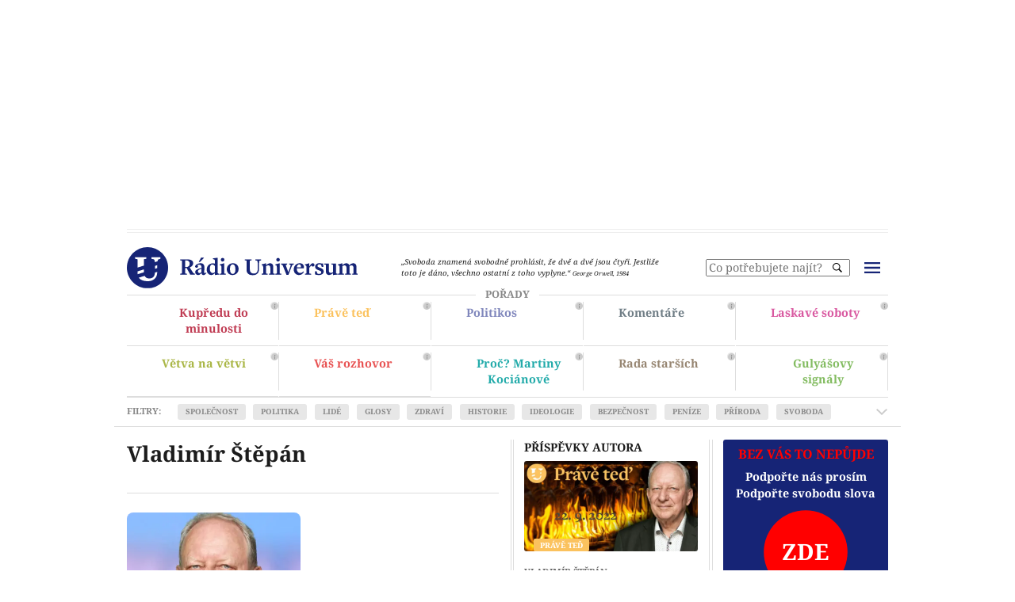

--- FILE ---
content_type: text/html; charset=UTF-8
request_url: https://www.radiouniversum.cz/host/vladimir-stepan/
body_size: 501893
content:
<!DOCTYPE html>
<html class="cs" lang="cs-CZ">

<head><meta charset="utf-8"><script>if(navigator.userAgent.match(/MSIE|Internet Explorer/i)||navigator.userAgent.match(/Trident\/7\..*?rv:11/i)){var href=document.location.href;if(!href.match(/[?&]nowprocket/)){if(href.indexOf("?")==-1){if(href.indexOf("#")==-1){document.location.href=href+"?nowprocket=1"}else{document.location.href=href.replace("#","?nowprocket=1#")}}else{if(href.indexOf("#")==-1){document.location.href=href+"&nowprocket=1"}else{document.location.href=href.replace("#","&nowprocket=1#")}}}}</script><script>(()=>{class RocketLazyLoadScripts{constructor(){this.v="2.0.4",this.userEvents=["keydown","keyup","mousedown","mouseup","mousemove","mouseover","mouseout","touchmove","touchstart","touchend","touchcancel","wheel","click","dblclick","input"],this.attributeEvents=["onblur","onclick","oncontextmenu","ondblclick","onfocus","onmousedown","onmouseenter","onmouseleave","onmousemove","onmouseout","onmouseover","onmouseup","onmousewheel","onscroll","onsubmit"]}async t(){this.i(),this.o(),/iP(ad|hone)/.test(navigator.userAgent)&&this.h(),this.u(),this.l(this),this.m(),this.k(this),this.p(this),this._(),await Promise.all([this.R(),this.L()]),this.lastBreath=Date.now(),this.S(this),this.P(),this.D(),this.O(),this.M(),await this.C(this.delayedScripts.normal),await this.C(this.delayedScripts.defer),await this.C(this.delayedScripts.async),await this.T(),await this.F(),await this.j(),await this.A(),window.dispatchEvent(new Event("rocket-allScriptsLoaded")),this.everythingLoaded=!0,this.lastTouchEnd&&await new Promise(t=>setTimeout(t,500-Date.now()+this.lastTouchEnd)),this.I(),this.H(),this.U(),this.W()}i(){this.CSPIssue=sessionStorage.getItem("rocketCSPIssue"),document.addEventListener("securitypolicyviolation",t=>{this.CSPIssue||"script-src-elem"!==t.violatedDirective||"data"!==t.blockedURI||(this.CSPIssue=!0,sessionStorage.setItem("rocketCSPIssue",!0))},{isRocket:!0})}o(){window.addEventListener("pageshow",t=>{this.persisted=t.persisted,this.realWindowLoadedFired=!0},{isRocket:!0}),window.addEventListener("pagehide",()=>{this.onFirstUserAction=null},{isRocket:!0})}h(){let t;function e(e){t=e}window.addEventListener("touchstart",e,{isRocket:!0}),window.addEventListener("touchend",function i(o){o.changedTouches[0]&&t.changedTouches[0]&&Math.abs(o.changedTouches[0].pageX-t.changedTouches[0].pageX)<10&&Math.abs(o.changedTouches[0].pageY-t.changedTouches[0].pageY)<10&&o.timeStamp-t.timeStamp<200&&(window.removeEventListener("touchstart",e,{isRocket:!0}),window.removeEventListener("touchend",i,{isRocket:!0}),"INPUT"===o.target.tagName&&"text"===o.target.type||(o.target.dispatchEvent(new TouchEvent("touchend",{target:o.target,bubbles:!0})),o.target.dispatchEvent(new MouseEvent("mouseover",{target:o.target,bubbles:!0})),o.target.dispatchEvent(new PointerEvent("click",{target:o.target,bubbles:!0,cancelable:!0,detail:1,clientX:o.changedTouches[0].clientX,clientY:o.changedTouches[0].clientY})),event.preventDefault()))},{isRocket:!0})}q(t){this.userActionTriggered||("mousemove"!==t.type||this.firstMousemoveIgnored?"keyup"===t.type||"mouseover"===t.type||"mouseout"===t.type||(this.userActionTriggered=!0,this.onFirstUserAction&&this.onFirstUserAction()):this.firstMousemoveIgnored=!0),"click"===t.type&&t.preventDefault(),t.stopPropagation(),t.stopImmediatePropagation(),"touchstart"===this.lastEvent&&"touchend"===t.type&&(this.lastTouchEnd=Date.now()),"click"===t.type&&(this.lastTouchEnd=0),this.lastEvent=t.type,t.composedPath&&t.composedPath()[0].getRootNode()instanceof ShadowRoot&&(t.rocketTarget=t.composedPath()[0]),this.savedUserEvents.push(t)}u(){this.savedUserEvents=[],this.userEventHandler=this.q.bind(this),this.userEvents.forEach(t=>window.addEventListener(t,this.userEventHandler,{passive:!1,isRocket:!0})),document.addEventListener("visibilitychange",this.userEventHandler,{isRocket:!0})}U(){this.userEvents.forEach(t=>window.removeEventListener(t,this.userEventHandler,{passive:!1,isRocket:!0})),document.removeEventListener("visibilitychange",this.userEventHandler,{isRocket:!0}),this.savedUserEvents.forEach(t=>{(t.rocketTarget||t.target).dispatchEvent(new window[t.constructor.name](t.type,t))})}m(){const t="return false",e=Array.from(this.attributeEvents,t=>"data-rocket-"+t),i="["+this.attributeEvents.join("],[")+"]",o="[data-rocket-"+this.attributeEvents.join("],[data-rocket-")+"]",s=(e,i,o)=>{o&&o!==t&&(e.setAttribute("data-rocket-"+i,o),e["rocket"+i]=new Function("event",o),e.setAttribute(i,t))};new MutationObserver(t=>{for(const n of t)"attributes"===n.type&&(n.attributeName.startsWith("data-rocket-")||this.everythingLoaded?n.attributeName.startsWith("data-rocket-")&&this.everythingLoaded&&this.N(n.target,n.attributeName.substring(12)):s(n.target,n.attributeName,n.target.getAttribute(n.attributeName))),"childList"===n.type&&n.addedNodes.forEach(t=>{if(t.nodeType===Node.ELEMENT_NODE)if(this.everythingLoaded)for(const i of[t,...t.querySelectorAll(o)])for(const t of i.getAttributeNames())e.includes(t)&&this.N(i,t.substring(12));else for(const e of[t,...t.querySelectorAll(i)])for(const t of e.getAttributeNames())this.attributeEvents.includes(t)&&s(e,t,e.getAttribute(t))})}).observe(document,{subtree:!0,childList:!0,attributeFilter:[...this.attributeEvents,...e]})}I(){this.attributeEvents.forEach(t=>{document.querySelectorAll("[data-rocket-"+t+"]").forEach(e=>{this.N(e,t)})})}N(t,e){const i=t.getAttribute("data-rocket-"+e);i&&(t.setAttribute(e,i),t.removeAttribute("data-rocket-"+e))}k(t){Object.defineProperty(HTMLElement.prototype,"onclick",{get(){return this.rocketonclick||null},set(e){this.rocketonclick=e,this.setAttribute(t.everythingLoaded?"onclick":"data-rocket-onclick","this.rocketonclick(event)")}})}S(t){function e(e,i){let o=e[i];e[i]=null,Object.defineProperty(e,i,{get:()=>o,set(s){t.everythingLoaded?o=s:e["rocket"+i]=o=s}})}e(document,"onreadystatechange"),e(window,"onload"),e(window,"onpageshow");try{Object.defineProperty(document,"readyState",{get:()=>t.rocketReadyState,set(e){t.rocketReadyState=e},configurable:!0}),document.readyState="loading"}catch(t){console.log("WPRocket DJE readyState conflict, bypassing")}}l(t){this.originalAddEventListener=EventTarget.prototype.addEventListener,this.originalRemoveEventListener=EventTarget.prototype.removeEventListener,this.savedEventListeners=[],EventTarget.prototype.addEventListener=function(e,i,o){o&&o.isRocket||!t.B(e,this)&&!t.userEvents.includes(e)||t.B(e,this)&&!t.userActionTriggered||e.startsWith("rocket-")||t.everythingLoaded?t.originalAddEventListener.call(this,e,i,o):(t.savedEventListeners.push({target:this,remove:!1,type:e,func:i,options:o}),"mouseenter"!==e&&"mouseleave"!==e||t.originalAddEventListener.call(this,e,t.savedUserEvents.push,o))},EventTarget.prototype.removeEventListener=function(e,i,o){o&&o.isRocket||!t.B(e,this)&&!t.userEvents.includes(e)||t.B(e,this)&&!t.userActionTriggered||e.startsWith("rocket-")||t.everythingLoaded?t.originalRemoveEventListener.call(this,e,i,o):t.savedEventListeners.push({target:this,remove:!0,type:e,func:i,options:o})}}J(t,e){this.savedEventListeners=this.savedEventListeners.filter(i=>{let o=i.type,s=i.target||window;return e!==o||t!==s||(this.B(o,s)&&(i.type="rocket-"+o),this.$(i),!1)})}H(){EventTarget.prototype.addEventListener=this.originalAddEventListener,EventTarget.prototype.removeEventListener=this.originalRemoveEventListener,this.savedEventListeners.forEach(t=>this.$(t))}$(t){t.remove?this.originalRemoveEventListener.call(t.target,t.type,t.func,t.options):this.originalAddEventListener.call(t.target,t.type,t.func,t.options)}p(t){let e;function i(e){return t.everythingLoaded?e:e.split(" ").map(t=>"load"===t||t.startsWith("load.")?"rocket-jquery-load":t).join(" ")}function o(o){function s(e){const s=o.fn[e];o.fn[e]=o.fn.init.prototype[e]=function(){return this[0]===window&&t.userActionTriggered&&("string"==typeof arguments[0]||arguments[0]instanceof String?arguments[0]=i(arguments[0]):"object"==typeof arguments[0]&&Object.keys(arguments[0]).forEach(t=>{const e=arguments[0][t];delete arguments[0][t],arguments[0][i(t)]=e})),s.apply(this,arguments),this}}if(o&&o.fn&&!t.allJQueries.includes(o)){const e={DOMContentLoaded:[],"rocket-DOMContentLoaded":[]};for(const t in e)document.addEventListener(t,()=>{e[t].forEach(t=>t())},{isRocket:!0});o.fn.ready=o.fn.init.prototype.ready=function(i){function s(){parseInt(o.fn.jquery)>2?setTimeout(()=>i.bind(document)(o)):i.bind(document)(o)}return"function"==typeof i&&(t.realDomReadyFired?!t.userActionTriggered||t.fauxDomReadyFired?s():e["rocket-DOMContentLoaded"].push(s):e.DOMContentLoaded.push(s)),o([])},s("on"),s("one"),s("off"),t.allJQueries.push(o)}e=o}t.allJQueries=[],o(window.jQuery),Object.defineProperty(window,"jQuery",{get:()=>e,set(t){o(t)}})}P(){const t=new Map;document.write=document.writeln=function(e){const i=document.currentScript,o=document.createRange(),s=i.parentElement;let n=t.get(i);void 0===n&&(n=i.nextSibling,t.set(i,n));const c=document.createDocumentFragment();o.setStart(c,0),c.appendChild(o.createContextualFragment(e)),s.insertBefore(c,n)}}async R(){return new Promise(t=>{this.userActionTriggered?t():this.onFirstUserAction=t})}async L(){return new Promise(t=>{document.addEventListener("DOMContentLoaded",()=>{this.realDomReadyFired=!0,t()},{isRocket:!0})})}async j(){return this.realWindowLoadedFired?Promise.resolve():new Promise(t=>{window.addEventListener("load",t,{isRocket:!0})})}M(){this.pendingScripts=[];this.scriptsMutationObserver=new MutationObserver(t=>{for(const e of t)e.addedNodes.forEach(t=>{"SCRIPT"!==t.tagName||t.noModule||t.isWPRocket||this.pendingScripts.push({script:t,promise:new Promise(e=>{const i=()=>{const i=this.pendingScripts.findIndex(e=>e.script===t);i>=0&&this.pendingScripts.splice(i,1),e()};t.addEventListener("load",i,{isRocket:!0}),t.addEventListener("error",i,{isRocket:!0}),setTimeout(i,1e3)})})})}),this.scriptsMutationObserver.observe(document,{childList:!0,subtree:!0})}async F(){await this.X(),this.pendingScripts.length?(await this.pendingScripts[0].promise,await this.F()):this.scriptsMutationObserver.disconnect()}D(){this.delayedScripts={normal:[],async:[],defer:[]},document.querySelectorAll("script[type$=rocketlazyloadscript]").forEach(t=>{t.hasAttribute("data-rocket-src")?t.hasAttribute("async")&&!1!==t.async?this.delayedScripts.async.push(t):t.hasAttribute("defer")&&!1!==t.defer||"module"===t.getAttribute("data-rocket-type")?this.delayedScripts.defer.push(t):this.delayedScripts.normal.push(t):this.delayedScripts.normal.push(t)})}async _(){await this.L();let t=[];document.querySelectorAll("script[type$=rocketlazyloadscript][data-rocket-src]").forEach(e=>{let i=e.getAttribute("data-rocket-src");if(i&&!i.startsWith("data:")){i.startsWith("//")&&(i=location.protocol+i);try{const o=new URL(i).origin;o!==location.origin&&t.push({src:o,crossOrigin:e.crossOrigin||"module"===e.getAttribute("data-rocket-type")})}catch(t){}}}),t=[...new Map(t.map(t=>[JSON.stringify(t),t])).values()],this.Y(t,"preconnect")}async G(t){if(await this.K(),!0!==t.noModule||!("noModule"in HTMLScriptElement.prototype))return new Promise(e=>{let i;function o(){(i||t).setAttribute("data-rocket-status","executed"),e()}try{if(navigator.userAgent.includes("Firefox/")||""===navigator.vendor||this.CSPIssue)i=document.createElement("script"),[...t.attributes].forEach(t=>{let e=t.nodeName;"type"!==e&&("data-rocket-type"===e&&(e="type"),"data-rocket-src"===e&&(e="src"),i.setAttribute(e,t.nodeValue))}),t.text&&(i.text=t.text),t.nonce&&(i.nonce=t.nonce),i.hasAttribute("src")?(i.addEventListener("load",o,{isRocket:!0}),i.addEventListener("error",()=>{i.setAttribute("data-rocket-status","failed-network"),e()},{isRocket:!0}),setTimeout(()=>{i.isConnected||e()},1)):(i.text=t.text,o()),i.isWPRocket=!0,t.parentNode.replaceChild(i,t);else{const i=t.getAttribute("data-rocket-type"),s=t.getAttribute("data-rocket-src");i?(t.type=i,t.removeAttribute("data-rocket-type")):t.removeAttribute("type"),t.addEventListener("load",o,{isRocket:!0}),t.addEventListener("error",i=>{this.CSPIssue&&i.target.src.startsWith("data:")?(console.log("WPRocket: CSP fallback activated"),t.removeAttribute("src"),this.G(t).then(e)):(t.setAttribute("data-rocket-status","failed-network"),e())},{isRocket:!0}),s?(t.fetchPriority="high",t.removeAttribute("data-rocket-src"),t.src=s):t.src="data:text/javascript;base64,"+window.btoa(unescape(encodeURIComponent(t.text)))}}catch(i){t.setAttribute("data-rocket-status","failed-transform"),e()}});t.setAttribute("data-rocket-status","skipped")}async C(t){const e=t.shift();return e?(e.isConnected&&await this.G(e),this.C(t)):Promise.resolve()}O(){this.Y([...this.delayedScripts.normal,...this.delayedScripts.defer,...this.delayedScripts.async],"preload")}Y(t,e){this.trash=this.trash||[];let i=!0;var o=document.createDocumentFragment();t.forEach(t=>{const s=t.getAttribute&&t.getAttribute("data-rocket-src")||t.src;if(s&&!s.startsWith("data:")){const n=document.createElement("link");n.href=s,n.rel=e,"preconnect"!==e&&(n.as="script",n.fetchPriority=i?"high":"low"),t.getAttribute&&"module"===t.getAttribute("data-rocket-type")&&(n.crossOrigin=!0),t.crossOrigin&&(n.crossOrigin=t.crossOrigin),t.integrity&&(n.integrity=t.integrity),t.nonce&&(n.nonce=t.nonce),o.appendChild(n),this.trash.push(n),i=!1}}),document.head.appendChild(o)}W(){this.trash.forEach(t=>t.remove())}async T(){try{document.readyState="interactive"}catch(t){}this.fauxDomReadyFired=!0;try{await this.K(),this.J(document,"readystatechange"),document.dispatchEvent(new Event("rocket-readystatechange")),await this.K(),document.rocketonreadystatechange&&document.rocketonreadystatechange(),await this.K(),this.J(document,"DOMContentLoaded"),document.dispatchEvent(new Event("rocket-DOMContentLoaded")),await this.K(),this.J(window,"DOMContentLoaded"),window.dispatchEvent(new Event("rocket-DOMContentLoaded"))}catch(t){console.error(t)}}async A(){try{document.readyState="complete"}catch(t){}try{await this.K(),this.J(document,"readystatechange"),document.dispatchEvent(new Event("rocket-readystatechange")),await this.K(),document.rocketonreadystatechange&&document.rocketonreadystatechange(),await this.K(),this.J(window,"load"),window.dispatchEvent(new Event("rocket-load")),await this.K(),window.rocketonload&&window.rocketonload(),await this.K(),this.allJQueries.forEach(t=>t(window).trigger("rocket-jquery-load")),await this.K(),this.J(window,"pageshow");const t=new Event("rocket-pageshow");t.persisted=this.persisted,window.dispatchEvent(t),await this.K(),window.rocketonpageshow&&window.rocketonpageshow({persisted:this.persisted})}catch(t){console.error(t)}}async K(){Date.now()-this.lastBreath>45&&(await this.X(),this.lastBreath=Date.now())}async X(){return document.hidden?new Promise(t=>setTimeout(t)):new Promise(t=>requestAnimationFrame(t))}B(t,e){return e===document&&"readystatechange"===t||(e===document&&"DOMContentLoaded"===t||(e===window&&"DOMContentLoaded"===t||(e===window&&"load"===t||e===window&&"pageshow"===t)))}static run(){(new RocketLazyLoadScripts).t()}}RocketLazyLoadScripts.run()})();</script>
    
    <meta name="viewport" content="width=device-width, initial-scale=1">

    <title>Vladimír Štěpán | Host | Rádio Universum</title>
<link crossorigin data-rocket-preload as="font" href="https://fonts.gstatic.com/s/notoserif/v30/ga6faw1J5X9T9RW6j9bNfFIMZhhWnFTyNZIQD1-_P3Hct-FG.woff2" rel="preload">
<link crossorigin data-rocket-preload as="font" href="https://fonts.gstatic.com/s/notoserif/v30/ga6faw1J5X9T9RW6j9bNfFIMZhhWnFTyNZIQD1-_P3_ctw.woff2" rel="preload">
<link crossorigin data-rocket-preload as="font" href="https://fonts.gstatic.com/s/notoserif/v30/ga6daw1J5X9T9RW6j9bNVls-hfgvz8JcMofYTYf0D33Esw.woff2" rel="preload">
<link crossorigin data-rocket-preload as="font" href="https://fonts.gstatic.com/s/notoserif/v30/ga6daw1J5X9T9RW6j9bNVls-hfgvz8JcMofYTYf6D30.woff2" rel="preload">
<style id="wpr-usedcss">img:is([sizes=auto i],[sizes^="auto," i]){contain-intrinsic-size:3000px 1500px}img.emoji{display:inline!important;border:none!important;box-shadow:none!important;height:1em!important;width:1em!important;margin:0 .07em!important;vertical-align:-.1em!important;background:0 0!important;padding:0!important}:root{--wp--preset--aspect-ratio--square:1;--wp--preset--aspect-ratio--4-3:4/3;--wp--preset--aspect-ratio--3-4:3/4;--wp--preset--aspect-ratio--3-2:3/2;--wp--preset--aspect-ratio--2-3:2/3;--wp--preset--aspect-ratio--16-9:16/9;--wp--preset--aspect-ratio--9-16:9/16;--wp--preset--color--black:#000000;--wp--preset--color--cyan-bluish-gray:#abb8c3;--wp--preset--color--white:#ffffff;--wp--preset--color--pale-pink:#f78da7;--wp--preset--color--vivid-red:#cf2e2e;--wp--preset--color--luminous-vivid-orange:#ff6900;--wp--preset--color--luminous-vivid-amber:#fcb900;--wp--preset--color--light-green-cyan:#7bdcb5;--wp--preset--color--vivid-green-cyan:#00d084;--wp--preset--color--pale-cyan-blue:#8ed1fc;--wp--preset--color--vivid-cyan-blue:#0693e3;--wp--preset--color--vivid-purple:#9b51e0;--wp--preset--gradient--vivid-cyan-blue-to-vivid-purple:linear-gradient(135deg,rgba(6, 147, 227, 1) 0%,rgb(155, 81, 224) 100%);--wp--preset--gradient--light-green-cyan-to-vivid-green-cyan:linear-gradient(135deg,rgb(122, 220, 180) 0%,rgb(0, 208, 130) 100%);--wp--preset--gradient--luminous-vivid-amber-to-luminous-vivid-orange:linear-gradient(135deg,rgba(252, 185, 0, 1) 0%,rgba(255, 105, 0, 1) 100%);--wp--preset--gradient--luminous-vivid-orange-to-vivid-red:linear-gradient(135deg,rgba(255, 105, 0, 1) 0%,rgb(207, 46, 46) 100%);--wp--preset--gradient--very-light-gray-to-cyan-bluish-gray:linear-gradient(135deg,rgb(238, 238, 238) 0%,rgb(169, 184, 195) 100%);--wp--preset--gradient--cool-to-warm-spectrum:linear-gradient(135deg,rgb(74, 234, 220) 0%,rgb(151, 120, 209) 20%,rgb(207, 42, 186) 40%,rgb(238, 44, 130) 60%,rgb(251, 105, 98) 80%,rgb(254, 248, 76) 100%);--wp--preset--gradient--blush-light-purple:linear-gradient(135deg,rgb(255, 206, 236) 0%,rgb(152, 150, 240) 100%);--wp--preset--gradient--blush-bordeaux:linear-gradient(135deg,rgb(254, 205, 165) 0%,rgb(254, 45, 45) 50%,rgb(107, 0, 62) 100%);--wp--preset--gradient--luminous-dusk:linear-gradient(135deg,rgb(255, 203, 112) 0%,rgb(199, 81, 192) 50%,rgb(65, 88, 208) 100%);--wp--preset--gradient--pale-ocean:linear-gradient(135deg,rgb(255, 245, 203) 0%,rgb(182, 227, 212) 50%,rgb(51, 167, 181) 100%);--wp--preset--gradient--electric-grass:linear-gradient(135deg,rgb(202, 248, 128) 0%,rgb(113, 206, 126) 100%);--wp--preset--gradient--midnight:linear-gradient(135deg,rgb(2, 3, 129) 0%,rgb(40, 116, 252) 100%);--wp--preset--font-size--small:13px;--wp--preset--font-size--medium:20px;--wp--preset--font-size--large:36px;--wp--preset--font-size--x-large:42px;--wp--preset--spacing--20:0.44rem;--wp--preset--spacing--30:0.67rem;--wp--preset--spacing--40:1rem;--wp--preset--spacing--50:1.5rem;--wp--preset--spacing--60:2.25rem;--wp--preset--spacing--70:3.38rem;--wp--preset--spacing--80:5.06rem;--wp--preset--shadow--natural:6px 6px 9px rgba(0, 0, 0, .2);--wp--preset--shadow--deep:12px 12px 50px rgba(0, 0, 0, .4);--wp--preset--shadow--sharp:6px 6px 0px rgba(0, 0, 0, .2);--wp--preset--shadow--outlined:6px 6px 0px -3px rgba(255, 255, 255, 1),6px 6px rgba(0, 0, 0, 1);--wp--preset--shadow--crisp:6px 6px 0px rgba(0, 0, 0, 1)}:where(.is-layout-flex){gap:.5em}:where(.is-layout-grid){gap:.5em}:where(.wp-block-post-template.is-layout-flex){gap:1.25em}:where(.wp-block-post-template.is-layout-grid){gap:1.25em}:where(.wp-block-columns.is-layout-flex){gap:2em}:where(.wp-block-columns.is-layout-grid){gap:2em}:root :where(.wp-block-pullquote){font-size:1.5em;line-height:1.6}@font-face{font-family:'Noto Serif';font-style:italic;font-weight:400;font-stretch:100%;font-display:swap;src:url(https://fonts.gstatic.com/s/notoserif/v30/ga6faw1J5X9T9RW6j9bNfFIMZhhWnFTyNZIQD1-_P3Hct-FG.woff2) format('woff2');unicode-range:U+0100-02BA,U+02BD-02C5,U+02C7-02CC,U+02CE-02D7,U+02DD-02FF,U+0304,U+0308,U+0329,U+1D00-1DBF,U+1E00-1E9F,U+1EF2-1EFF,U+2020,U+20A0-20AB,U+20AD-20C0,U+2113,U+2C60-2C7F,U+A720-A7FF}@font-face{font-family:'Noto Serif';font-style:italic;font-weight:400;font-stretch:100%;font-display:swap;src:url(https://fonts.gstatic.com/s/notoserif/v30/ga6faw1J5X9T9RW6j9bNfFIMZhhWnFTyNZIQD1-_P3_ctw.woff2) format('woff2');unicode-range:U+0000-00FF,U+0131,U+0152-0153,U+02BB-02BC,U+02C6,U+02DA,U+02DC,U+0304,U+0308,U+0329,U+2000-206F,U+20AC,U+2122,U+2191,U+2193,U+2212,U+2215,U+FEFF,U+FFFD}@font-face{font-family:'Noto Serif';font-style:italic;font-weight:700;font-stretch:100%;font-display:swap;src:url(https://fonts.gstatic.com/s/notoserif/v30/ga6faw1J5X9T9RW6j9bNfFIMZhhWnFTyNZIQD1-_P3Hct-FG.woff2) format('woff2');unicode-range:U+0100-02BA,U+02BD-02C5,U+02C7-02CC,U+02CE-02D7,U+02DD-02FF,U+0304,U+0308,U+0329,U+1D00-1DBF,U+1E00-1E9F,U+1EF2-1EFF,U+2020,U+20A0-20AB,U+20AD-20C0,U+2113,U+2C60-2C7F,U+A720-A7FF}@font-face{font-family:'Noto Serif';font-style:italic;font-weight:700;font-stretch:100%;font-display:swap;src:url(https://fonts.gstatic.com/s/notoserif/v30/ga6faw1J5X9T9RW6j9bNfFIMZhhWnFTyNZIQD1-_P3_ctw.woff2) format('woff2');unicode-range:U+0000-00FF,U+0131,U+0152-0153,U+02BB-02BC,U+02C6,U+02DA,U+02DC,U+0304,U+0308,U+0329,U+2000-206F,U+20AC,U+2122,U+2191,U+2193,U+2212,U+2215,U+FEFF,U+FFFD}@font-face{font-family:'Noto Serif';font-style:normal;font-weight:400;font-stretch:100%;font-display:swap;src:url(https://fonts.gstatic.com/s/notoserif/v30/ga6daw1J5X9T9RW6j9bNVls-hfgvz8JcMofYTYf0D33Esw.woff2) format('woff2');unicode-range:U+0100-02BA,U+02BD-02C5,U+02C7-02CC,U+02CE-02D7,U+02DD-02FF,U+0304,U+0308,U+0329,U+1D00-1DBF,U+1E00-1E9F,U+1EF2-1EFF,U+2020,U+20A0-20AB,U+20AD-20C0,U+2113,U+2C60-2C7F,U+A720-A7FF}@font-face{font-family:'Noto Serif';font-style:normal;font-weight:400;font-stretch:100%;font-display:swap;src:url(https://fonts.gstatic.com/s/notoserif/v30/ga6daw1J5X9T9RW6j9bNVls-hfgvz8JcMofYTYf6D30.woff2) format('woff2');unicode-range:U+0000-00FF,U+0131,U+0152-0153,U+02BB-02BC,U+02C6,U+02DA,U+02DC,U+0304,U+0308,U+0329,U+2000-206F,U+20AC,U+2122,U+2191,U+2193,U+2212,U+2215,U+FEFF,U+FFFD}@font-face{font-family:'Noto Serif';font-style:normal;font-weight:700;font-stretch:100%;font-display:swap;src:url(https://fonts.gstatic.com/s/notoserif/v30/ga6daw1J5X9T9RW6j9bNVls-hfgvz8JcMofYTYf0D33Esw.woff2) format('woff2');unicode-range:U+0100-02BA,U+02BD-02C5,U+02C7-02CC,U+02CE-02D7,U+02DD-02FF,U+0304,U+0308,U+0329,U+1D00-1DBF,U+1E00-1E9F,U+1EF2-1EFF,U+2020,U+20A0-20AB,U+20AD-20C0,U+2113,U+2C60-2C7F,U+A720-A7FF}@font-face{font-family:'Noto Serif';font-style:normal;font-weight:700;font-stretch:100%;font-display:swap;src:url(https://fonts.gstatic.com/s/notoserif/v30/ga6daw1J5X9T9RW6j9bNVls-hfgvz8JcMofYTYf6D30.woff2) format('woff2');unicode-range:U+0000-00FF,U+0131,U+0152-0153,U+02BB-02BC,U+02C6,U+02DA,U+02DC,U+0304,U+0308,U+0329,U+2000-206F,U+20AC,U+2122,U+2191,U+2193,U+2212,U+2215,U+FEFF,U+FFFD}.vbox-overlay{--vbox-tools-color:#fff;--vbox-title-background:#101010;--vbox-title-width:'auto';--vbox-title-radius:0;--vbox-share-background:#101010;--vbox-share-width:'auto';--vbox-share-radius:0;--vbox-padding:0}.vbox-overlay *,.vbox-overlay :after,.vbox-overlay :before{-webkit-backface-visibility:hidden;-webkit-box-sizing:border-box;-moz-box-sizing:border-box;box-sizing:border-box}.vbox-overlay *{-webkit-backface-visibility:visible;backface-visibility:visible}.vbox-overlay{display:-webkit-flex;display:flex;-webkit-flex-direction:column;flex-direction:column;-webkit-justify-content:center;justify-content:center;-webkit-align-items:center;align-items:center;position:fixed;left:0;top:0;bottom:0;right:0;z-index:999999}.vbox-share,.vbox-title{line-height:1;position:fixed;z-index:98;text-align:center;margin:0 auto;color:var(--vbox-tools-color)}.vbox-title{font-size:12px;background-color:var(--vbox-title-background);width:var(--vbox-title-width);border-radius:var(--vbox-title-radius);padding:12px 54px;white-space:nowrap;overflow:hidden;text-overflow:ellipsis;display:block}.vbox-share{font-size:24px;padding:0 .35em;background-color:var(--vbox-share-background);width:var(--vbox-share-width);border-radius:var(--vbox-share-radius)}.vbox-link-btn,button.vbox-link-btn,button.vbox-link-btn:active,button.vbox-link-btn:focus,button.vbox-link-btn:hover{border:none!important;background:0 0!important;box-shadow:none!important;color:inherit!important;padding:6px 12px;outline:0;display:inline-block;cursor:pointer}.vbox-share a{color:inherit!important;padding:6px 12px;display:inline-block}.vbox-share svg{z-index:10;vertical-align:middle}.vbox-close{cursor:pointer;position:fixed;top:0;right:0;z-index:99;padding:6px 15px;color:#000;color:var(--vbox-tools-color);border:0;font-size:24px;display:flex;align-items:center;opacity:.8;transition:opacity .2s}.vbox-close:hover{opacity:1}.vbox-left-corner{cursor:pointer;position:fixed;left:0;top:0;overflow:hidden;line-height:1;font-size:12px;z-index:99;display:flex;align-items:center;color:var(--vbox-tools-color)}.vbox-num{display:inline-block;padding:12px 15px}.vbox-top{top:0}.vbox-bottom{bottom:0}.vbox-next,.vbox-prev{position:fixed;top:50%;margin-top:-15px;overflow:hidden;cursor:pointer;display:block;width:45px;height:45px;z-index:99;opacity:.8;transition:opacity .2s}.vbox-next:hover,.vbox-prev:hover{opacity:1}.vbox-next span,.vbox-prev span{position:relative;width:20px;height:20px;border:2px solid transparent;border-top-color:var(--vbox-tools-color);border-right-color:var(--vbox-tools-color);text-indent:-100px;position:absolute;top:8px;display:block}.vbox-prev{left:15px}.vbox-next{right:15px}.vbox-prev span{left:10px;-ms-transform:rotate(-135deg);-webkit-transform:rotate(-135deg);transform:rotate(-135deg)}.vbox-next span{-ms-transform:rotate(45deg);-webkit-transform:rotate(45deg);transform:rotate(45deg);right:10px}.vbox-inline{position:relative;width:100%;margin:0 auto}.vbox-child.vbox-inline{max-width:100%}.vbox-open{overflow:hidden}.vbox-container{position:absolute;left:0;right:0;top:0;bottom:0;overflow-x:hidden;overflow-y:scroll;overflow-scrolling:touch;-webkit-overflow-scrolling:touch;z-index:20;max-height:100%;padding:30px 0}.vbox-content{opacity:0}.vbox-content{text-align:center;width:100%;position:relative;overflow:hidden;padding:20px 4%;display:flex;align-items:center;justify-content:center;min-height:100%}.vbox-container img{max-width:100%;height:auto}.vbox-child{box-shadow:0 0 12px rgba(0,0,0,.19),0 6px 6px rgba(0,0,0,.23);max-width:100%;text-align:initial;padding:var(--vbox-padding)}.vbox-child img{-webkit-user-select:none;-khtml-user-select:none;-moz-user-select:none;-o-user-select:none;user-select:none;display:block}.vbox-grab .vbox-child img{cursor:grab}.vbox-child>iframe{border:none!important}.vbox-content.swipe-left{margin-left:-200px!important}.vbox-content.swipe-right{margin-left:200px!important}.vbox-preloader{-webkit-transform:translateZ(0);-moz-transform:translateZ(0);-o-transform:translateZ(0);transform:translateZ(0)}.vbox-preloader .vbox-preloader-inner{opacity:1;transition:opacity .2s}.vbox-hidden{display:none}.vbox-preloader.vbox-hidden .vbox-preloader-inner{opacity:0}.vbox-backdrop{position:absolute;left:0;top:0;width:100%;height:100%;-webkit-transform:translateZ(-1px);-moz-transform:translateZ(-1px);-o-transform:translateZ(-1px);transform:translateZ(-1px);z-index:0}.vbox-tooltip{position:relative;display:inline-block}.vbox-tooltip .vbox-tooltip-text{visibility:hidden;color:#fff;text-align:center;padding:0;position:absolute;z-index:1;bottom:100%;left:0;opacity:0;transition:opacity .3s;margin-bottom:2px;font-family:sans-serif}.vbox-top .vbox-tooltip .vbox-tooltip-text{bottom:auto;top:100%;margin-bottom:0;margin-top:2px}.vbox-tooltip-inner{padding:5px 10px;background-color:rgba(0,0,0,.9);border-radius:6px;font-size:10px}.vbox-tooltip:hover .vbox-tooltip-text{visibility:visible;opacity:1}.vbox-overlay{--sk-size:40px;--sk-color:#333}.sk-plane{width:var(--sk-size);height:var(--sk-size);background-color:var(--sk-color);animation:1.2s ease-in-out infinite sk-plane}@keyframes sk-plane{0%{transform:perspective(120px) rotateX(0) rotateY(0)}50%{transform:perspective(120px) rotateX(-180.1deg) rotateY(0)}100%{transform:perspective(120px) rotateX(-180deg) rotateY(-179.9deg)}}.sk-chase{width:var(--sk-size);height:var(--sk-size);position:relative;animation:2.5s linear infinite both sk-chase}.sk-chase-dot{width:100%;height:100%;position:absolute;left:0;top:0;animation:2s ease-in-out infinite both sk-chase-dot}.sk-chase-dot:before{content:'';display:block;width:25%;height:25%;background-color:var(--sk-color);border-radius:100%;animation:2s ease-in-out infinite both sk-chase-dot-before}.sk-chase-dot:first-child{animation-delay:-1.1s}.sk-chase-dot:nth-child(2){animation-delay:-1s}.sk-chase-dot:nth-child(3){animation-delay:-.9s}.sk-chase-dot:nth-child(4){animation-delay:-.8s}.sk-chase-dot:nth-child(5){animation-delay:-.7s}.sk-chase-dot:nth-child(6){animation-delay:-.6s}.sk-chase-dot:first-child:before{animation-delay:-1.1s}.sk-chase-dot:nth-child(2):before{animation-delay:-1s}.sk-chase-dot:nth-child(3):before{animation-delay:-.9s}.sk-chase-dot:nth-child(4):before{animation-delay:-.8s}.sk-chase-dot:nth-child(5):before{animation-delay:-.7s}.sk-chase-dot:nth-child(6):before{animation-delay:-.6s}@keyframes sk-chase{100%{transform:rotate(360deg)}}@keyframes sk-chase-dot{100%,80%{transform:rotate(360deg)}}@keyframes sk-chase-dot-before{50%{transform:scale(.4)}0%,100%{transform:scale(1)}}.sk-bounce{width:var(--sk-size);height:var(--sk-size);position:relative}.sk-bounce-dot{width:100%;height:100%;border-radius:50%;background-color:var(--sk-color);opacity:.6;position:absolute;top:0;left:0;animation:2s cubic-bezier(.455,.03,.515,.955) infinite sk-bounce}.sk-bounce-dot:nth-child(2){animation-delay:-1s}@keyframes sk-bounce{0%,100%{transform:scale(0)}45%,55%{transform:scale(1)}}.sk-wave{width:var(--sk-size);height:var(--sk-size);display:flex;justify-content:space-between}.sk-pulse{width:var(--sk-size);height:var(--sk-size);background-color:var(--sk-color);border-radius:100%;animation:1.2s cubic-bezier(.455,.03,.515,.955) infinite sk-pulse}@keyframes sk-pulse{0%{transform:scale(0)}100%{transform:scale(1);opacity:0}}.sk-flow{width:calc(var(--sk-size) * 1.3);height:calc(var(--sk-size) * 1.3);display:flex;justify-content:space-between}.sk-flow-dot{width:25%;height:25%;background-color:var(--sk-color);border-radius:50%;animation:1.4s cubic-bezier(.455,.03,.515,.955) infinite both sk-flow}.sk-flow-dot:first-child{animation-delay:-.3s}.sk-flow-dot:nth-child(2){animation-delay:-.15s}@keyframes sk-flow{0%,100%,80%{transform:scale(.3)}40%{transform:scale(1)}}.sk-swing{width:var(--sk-size);height:var(--sk-size);position:relative;animation:1.8s linear infinite sk-swing}.sk-swing-dot{width:45%;height:45%;position:absolute;top:0;left:0;right:0;margin:auto;background-color:var(--sk-color);border-radius:100%;animation:2s ease-in-out infinite sk-swing-dot}.sk-swing-dot:nth-child(2){top:auto;bottom:0;animation-delay:-1s}@keyframes sk-swing{100%{transform:rotate(360deg)}}@keyframes sk-swing-dot{0%,100%{transform:scale(.2)}50%{transform:scale(1)}}.sk-circle{width:var(--sk-size);height:var(--sk-size);position:relative}.sk-circle-dot{width:100%;height:100%;position:absolute;left:0;top:0}.sk-circle-dot:before{content:'';display:block;width:15%;height:15%;background-color:var(--sk-color);border-radius:100%;animation:1.2s ease-in-out infinite both sk-circle}.sk-circle-dot:first-child{transform:rotate(30deg)}.sk-circle-dot:nth-child(2){transform:rotate(60deg)}.sk-circle-dot:nth-child(3){transform:rotate(90deg)}.sk-circle-dot:nth-child(4){transform:rotate(120deg)}.sk-circle-dot:nth-child(5){transform:rotate(150deg)}.sk-circle-dot:nth-child(6){transform:rotate(180deg)}.sk-circle-dot:nth-child(7){transform:rotate(210deg)}.sk-circle-dot:nth-child(8){transform:rotate(240deg)}.sk-circle-dot:nth-child(9){transform:rotate(270deg)}.sk-circle-dot:nth-child(10){transform:rotate(300deg)}.sk-circle-dot:nth-child(11){transform:rotate(330deg)}.sk-circle-dot:first-child:before{animation-delay:-1.1s}.sk-circle-dot:nth-child(2):before{animation-delay:-1s}.sk-circle-dot:nth-child(3):before{animation-delay:-.9s}.sk-circle-dot:nth-child(4):before{animation-delay:-.8s}.sk-circle-dot:nth-child(5):before{animation-delay:-.7s}.sk-circle-dot:nth-child(6):before{animation-delay:-.6s}.sk-circle-dot:nth-child(7):before{animation-delay:-.5s}.sk-circle-dot:nth-child(8):before{animation-delay:-.4s}.sk-circle-dot:nth-child(9):before{animation-delay:-.3s}.sk-circle-dot:nth-child(10):before{animation-delay:-.2s}.sk-circle-dot:nth-child(11):before{animation-delay:-.1s}@keyframes sk-circle{0%,100%,80%{transform:scale(0)}40%{transform:scale(1)}}.sk-circle-fade{width:var(--sk-size);height:var(--sk-size);position:relative}.sk-circle-fade-dot{width:100%;height:100%;position:absolute;left:0;top:0}.sk-circle-fade-dot:before{content:'';display:block;width:15%;height:15%;background-color:var(--sk-color);border-radius:100%;animation:1.2s ease-in-out infinite both sk-circle-fade}.sk-circle-fade-dot:first-child{transform:rotate(30deg)}.sk-circle-fade-dot:nth-child(2){transform:rotate(60deg)}.sk-circle-fade-dot:nth-child(3){transform:rotate(90deg)}.sk-circle-fade-dot:nth-child(4){transform:rotate(120deg)}.sk-circle-fade-dot:nth-child(5){transform:rotate(150deg)}.sk-circle-fade-dot:nth-child(6){transform:rotate(180deg)}.sk-circle-fade-dot:nth-child(7){transform:rotate(210deg)}.sk-circle-fade-dot:nth-child(8){transform:rotate(240deg)}.sk-circle-fade-dot:nth-child(9){transform:rotate(270deg)}.sk-circle-fade-dot:nth-child(10){transform:rotate(300deg)}.sk-circle-fade-dot:nth-child(11){transform:rotate(330deg)}.sk-circle-fade-dot:first-child:before{animation-delay:-1.1s}.sk-circle-fade-dot:nth-child(2):before{animation-delay:-1s}.sk-circle-fade-dot:nth-child(3):before{animation-delay:-.9s}.sk-circle-fade-dot:nth-child(4):before{animation-delay:-.8s}.sk-circle-fade-dot:nth-child(5):before{animation-delay:-.7s}.sk-circle-fade-dot:nth-child(6):before{animation-delay:-.6s}.sk-circle-fade-dot:nth-child(7):before{animation-delay:-.5s}.sk-circle-fade-dot:nth-child(8):before{animation-delay:-.4s}.sk-circle-fade-dot:nth-child(9):before{animation-delay:-.3s}.sk-circle-fade-dot:nth-child(10):before{animation-delay:-.2s}.sk-circle-fade-dot:nth-child(11):before{animation-delay:-.1s}@keyframes sk-circle-fade{0%,100%,39%{opacity:0;transform:scale(.6)}40%{opacity:1;transform:scale(1)}}.sk-grid{width:var(--sk-size);height:var(--sk-size)}.sk-grid-cube{width:33.33%;height:33.33%;background-color:var(--sk-color);float:left;animation:1.3s ease-in-out infinite sk-grid}.sk-grid-cube:first-child{animation-delay:.2s}.sk-grid-cube:nth-child(2){animation-delay:.3s}.sk-grid-cube:nth-child(3){animation-delay:.4s}.sk-grid-cube:nth-child(4){animation-delay:.1s}.sk-grid-cube:nth-child(5){animation-delay:.2s}.sk-grid-cube:nth-child(6){animation-delay:.3s}.sk-grid-cube:nth-child(7){animation-delay:0s}.sk-grid-cube:nth-child(8){animation-delay:.1s}.sk-grid-cube:nth-child(9){animation-delay:.2s}@keyframes sk-grid{0%,100%,70%{transform:scale3D(1,1,1)}35%{transform:scale3D(0,0,1)}}.sk-fold{width:var(--sk-size);height:var(--sk-size);position:relative;transform:rotateZ(45deg)}.sk-fold-cube{float:left;width:50%;height:50%;position:relative;transform:scale(1.1)}.sk-fold-cube:before{content:'';position:absolute;top:0;left:0;width:100%;height:100%;background-color:var(--sk-color);animation:2.4s linear infinite both sk-fold;transform-origin:100% 100%}.sk-fold-cube:nth-child(2){transform:scale(1.1) rotateZ(90deg)}.sk-fold-cube:nth-child(4){transform:scale(1.1) rotateZ(180deg)}.sk-fold-cube:nth-child(3){transform:scale(1.1) rotateZ(270deg)}.sk-fold-cube:nth-child(2):before{animation-delay:.3s}.sk-fold-cube:nth-child(4):before{animation-delay:.6s}.sk-fold-cube:nth-child(3):before{animation-delay:.9s}@keyframes sk-fold{0%,10%{transform:perspective(140px) rotateX(-180deg);opacity:0}25%,75%{transform:perspective(140px) rotateX(0);opacity:1}100%,90%{transform:perspective(140px) rotateY(180deg);opacity:0}}.sk-wander{width:var(--sk-size);height:var(--sk-size);position:relative}.sk-wander-cube{background-color:var(--sk-color);width:20%;height:20%;position:absolute;top:0;left:0;--sk-wander-distance:calc(var(--sk-size) * 0.75);animation:2s ease-in-out -2s infinite both sk-wander}.sk-wander-cube:nth-child(2){animation-delay:-.5s}.sk-wander-cube:nth-child(3){animation-delay:-1s}@keyframes sk-wander{0%{transform:rotate(0)}25%{transform:translateX(var(--sk-wander-distance)) rotate(-90deg) scale(.6)}50%{transform:translateX(var(--sk-wander-distance)) translateY(var(--sk-wander-distance)) rotate(-179deg)}50.1%{transform:translateX(var(--sk-wander-distance)) translateY(var(--sk-wander-distance)) rotate(-180deg)}75%{transform:translateX(0) translateY(var(--sk-wander-distance)) rotate(-270deg) scale(.6)}100%{transform:rotate(-360deg)}}html{line-height:1.15;-webkit-text-size-adjust:100%}body{margin:0}main{display:block}h1{font-size:2em;margin:.67em 0}a{background-color:transparent}strong{font-weight:bolder}code{font-family:monospace,monospace;font-size:1em}small{font-size:80%}img{border-style:none}button,input,optgroup,select,textarea{font-family:inherit;font-size:100%;line-height:1.15;margin:0}button,input{overflow:visible}button,select{text-transform:none}[type=button],[type=reset],[type=submit],button{-webkit-appearance:button}[type=button]::-moz-focus-inner,[type=reset]::-moz-focus-inner,[type=submit]::-moz-focus-inner,button::-moz-focus-inner{border-style:none;padding:0}[type=button]:-moz-focusring,[type=reset]:-moz-focusring,[type=submit]:-moz-focusring,button:-moz-focusring{outline:ButtonText dotted 1px}fieldset{padding:.35em .75em .625em}legend{box-sizing:border-box;color:inherit;display:table;max-width:100%;padding:0;white-space:normal}progress{vertical-align:baseline}textarea{overflow:auto}[type=checkbox],[type=radio]{box-sizing:border-box;padding:0}[type=number]::-webkit-inner-spin-button,[type=number]::-webkit-outer-spin-button{height:auto}[type=search]{-webkit-appearance:textfield;outline-offset:-2px}[type=search]::-webkit-search-decoration{-webkit-appearance:none}::-webkit-file-upload-button{-webkit-appearance:button;font:inherit}template{display:none}[hidden]{display:none}.wp-block-media-text{display:flex;align-items:center;margin:0 -2rem}.wp-block-media-text>*{width:50%;padding:0 2rem;margin:0 0 3rem}.wp-block-media-text img{border-radius:1rem}.wp-block-media-text p{font-size:2rem;line-height:2.6rem}.wp-block-image{margin:6rem 0}.wp-block-image img{width:auto;height:auto;display:block;max-width:100%}.wp-block-gallery{display:flex;flex-flow:row wrap;margin:0 -2rem}.wp-block-gallery>figure{width:50%;padding:0 2rem;margin:0 0 4rem}.gallery{display:flex;flex-flow:row wrap;margin:4rem -2rem}.a2a_kit a:empty{display:none}.g{margin:0;padding:0;overflow:hidden;line-height:1;zoom:1}.g img{height:auto}@media only screen and (max-width:480px){.g-single{width:100%;margin-left:0;margin-right:0}}@-webkit-keyframes bgslide{from{background-position-x:0}to{background-position-x:-200%}}@keyframes bgslide{from{background-position-x:0}to{background-position-x:-200%}}.wpp-shortcode-placeholder{margin:0 auto;width:60px;height:3px;background:#dd3737;background:linear-gradient(90deg,#dd3737 0,#571313 10%,#dd3737 100%);background-size:200% auto;border-radius:3px;-webkit-animation:1s linear infinite bgslide;animation:1s linear infinite bgslide}.wcc-overlay{background:#000;opacity:.4;position:fixed;top:0;left:0;width:100%;height:100%;z-index:99999999}.wcc-btn-revisit-wrapper{display:flex;padding:6px;border-radius:8px;opacity:0px;background-color:#fff;box-shadow:0 3px 10px 0 #798da04d;align-items:center;justify-content:center;position:fixed;z-index:999999;cursor:pointer}.wcc-btn-revisit-wrapper .wcc-btn-revisit{display:flex;align-items:center;justify-content:center;background:0 0;border:none;cursor:pointer;position:relative;margin:0;padding:0}.wcc-btn-revisit-wrapper .wcc-btn-revisit img{max-width:fit-content;margin:0}.wcc-btn-revisit-wrapper .wcc-revisit-help-text{font-size:14px;margin-left:4px;display:none}.wcc-btn-revisit-wrapper:focus-within .wcc-revisit-help-text,.wcc-btn-revisit-wrapper:hover .wcc-revisit-help-text{display:block}.wcc-revisit-hide{display:none}.wcc-preference-btn:hover{cursor:pointer;text-decoration:underline}.wcc-cookie-audit-table{font-family:inherit;border-collapse:collapse;width:100%}.wcc-cookie-audit-table td{text-align:left;padding:10px;font-size:12px;color:#000;word-break:normal;background-color:#d9dfe7;border:1px solid #cbced6}.wcc-cookie-audit-table tr:nth-child(odd) td{background:#f1f5fa}.wcc-consent-container{position:fixed;width:440px;box-sizing:border-box;z-index:9999999;border-radius:6px}.wcc-consent-container .wcc-consent-bar{background:#fff;border:1px solid;padding:20px 26px;box-shadow:0 -1px 10px 0 #acabab4d;border-radius:6px}.wcc-box-bottom-left{bottom:40px;left:40px}.wcc-notice .wcc-title{color:#212121;font-weight:700;font-size:18px;line-height:24px;margin:0 0 12px;word-break:break-word}.wcc-accordion-header-des *,.wcc-gpc-wrapper .wcc-gpc-desc *,.wcc-notice-des *,.wcc-preference-content-wrapper *{font-size:14px}.wcc-notice-des{color:inherit;font-size:14px;line-height:24px;font-weight:400}.wcc-notice-des img{min-height:25px;min-width:25px}.wcc-accordion-header-wrapper .wcc-accordion-header-des p,.wcc-consent-bar .wcc-notice-des p,.wcc-cookie-des-table li div:last-child p,.wcc-gpc-wrapper .wcc-gpc-desc p,.wcc-preference-body-wrapper .wcc-preference-content-wrapper p{color:inherit;margin-top:0;word-break:break-word}.wcc-cookie-des-table li div:last-child p:last-child,.wcc-gpc-wrapper .wcc-gpc-desc p:last-child,.wcc-notice-des P:last-child,.wcc-preference-content-wrapper p:last-child{margin-bottom:0}.wcc-accordion-header .wcc-accordion-btn:focus-visible,.wcc-btn:focus-visible,.wcc-footer-wrapper a:focus-visible,.wcc-preference-header .wcc-btn-close:focus-visible,.wcc-switch input[type=checkbox]:focus-visible{outline:#1863dc solid 2px;outline-offset:2px}.wcc-accordion-header .wcc-accordion-btn:focus:not(:focus-visible),.wcc-btn-revisit-wrapper .wcc-btn-revisit:focus:not(:focus-visible),.wcc-btn:focus:not(:focus-visible),.wcc-consent-bar .wcc-banner-btn-close:focus:not(:focus-visible),.wcc-preference-header .wcc-btn-close:focus:not(:focus-visible){outline:0}button.wcc-accordion-btn:not(:hover):not(:active),button.wcc-banner-btn-close:not(:hover):not(:active),button.wcc-btn-close:not(:hover):not(:active),button.wcc-btn-revisit:not(:hover):not(:active){background:0 0}.wcc-consent-bar button:focus,.wcc-consent-bar button:hover,.wcc-modal.wcc-modal-open button:focus,.wcc-modal.wcc-modal-open button:hover{text-decoration:none}.wcc-notice-btn-wrapper{display:flex;justify-content:flex-start;align-items:center;flex-wrap:wrap;gap:8px;margin-top:16px}.wcc-notice-btn-wrapper .wcc-btn{text-shadow:none;box-shadow:none}.wcc-btn{flex:auto;max-width:100%;font-size:14px;font-family:inherit;line-height:24px;padding:8px;font-weight:500;border-radius:2px;cursor:pointer;text-align:center;text-transform:none;min-height:0}.wcc-btn:hover{opacity:.8}.wcc-btn-customize{color:#1863dc;background:0 0;border:2px solid #1863dc}.wcc-btn-reject{color:#1863dc;background:0 0;border:2px solid #1863dc}.wcc-btn-accept{background:#1863dc;color:#fff;border:2px solid #1863dc}.wcc-btn:last-child{margin-right:0}.wcc-checkbox-label,.wcc-legitimate-interest{font-size:14px;margin-right:5px}.wcc-link{font-family:inherit;line-height:24px;font-weight:400;padding:0;margin:0;cursor:pointer;text-decoration:none;background:0 0;border:none;text-transform:none;min-height:0;text-shadow:none;box-shadow:none;color:#1863dc}.wcc-link:hover{background-color:transparent;border-color:transparent;color:#1863dc}.wcc-vendor-sub-title{font-weight:700}.wt-cli-iab-vendor-storage-disclosure-section .wt-cli-iab-vendor-storage-disclosure-title{font-weight:700;margin:0 0 11px}.wt-cli-iab-audit-table{background:#f4f4f4;border-radius:6px;background-color:#fff}.wt-cli-iab-cookie-des-table{font-size:12px;line-height:24px;font-weight:400;padding:15px 10px;border-bottom:1px solid;border-bottom-color:#f4f4f4;margin:0}.wt-cli-iab-cookie-des-table li{list-style-type:none;display:flex;padding:3px 0}.wt-cli-iab-cookie-des-table li:first-child{padding-top:0}.wt-cli-iab-cookie-des-table li div:first-child{width:160px;font-weight:600;word-break:break-word;word-wrap:break-word}.wt-cli-iab-cookie-des-table .wt-cli-iab-purposes-list{padding:0 0 0 12px;margin:0}.wt-cli-iab-cookie-des-table .wt-cli-iab-purposes-list li{display:list-item;list-style-type:disc}@media (max-width:576px){.wcc-box-bottom-left{bottom:0;left:0}}@media (max-width:440px){.wcc-box-bottom-left{width:100%;max-width:100%}.wcc-consent-container .wcc-consent-bar{padding:20px 0}.wcc-notice .wcc-title,.wcc-notice-btn-wrapper,.wcc-notice-des{padding:0 24px}.wcc-notice-des{max-height:40vh;overflow-y:scroll}.wcc-notice-btn-wrapper{gap:10px;flex-direction:column}.wcc-btn{width:100%}.wcc-notice-btn-wrapper .wcc-btn-customize{order:2}.wcc-notice-btn-wrapper .wcc-btn-reject{order:3}.wcc-notice-btn-wrapper .wcc-btn-accept{order:1}}@media (max-width:352px){.wcc-notice .wcc-title{font-size:16px}.wcc-notice-des *{font-size:12px}.wcc-btn,.wcc-notice-des{font-size:12px}}.wcc-modal.wcc-modal-open{display:flex;visibility:visible;-webkit-transform:translate(-50%,-50%);-moz-transform:translate(-50%,-50%);-ms-transform:translate(-50%,-50%);-o-transform:translate(-50%,-50%);transform:translate(-50%,-50%);top:50%;left:50%;transition:all 1s ease}.wcc-modal{box-shadow:0 32px 68px rgba(0,0,0,.3);margin:0 auto;position:fixed;max-width:100%;background:#fff;top:50%;box-sizing:border-box;border-radius:6px;z-index:999999999;color:#212121;-webkit-transform:translate(-50%,100%);-moz-transform:translate(-50%,100%);-ms-transform:translate(-50%,100%);-o-transform:translate(-50%,100%);transform:translate(-50%,100%);visibility:hidden;transition:all 0s ease}.wcc-preference-center{max-height:79vh;overflow:hidden;width:845px;overflow:hidden;flex:1 1 0;display:flex;flex-direction:column;border-radius:6px}.wcc-preference-header{display:flex;align-items:center;justify-content:space-between;padding:22px 24px;border-bottom:1px solid}.wcc-preference-header .wcc-preference-title{font-size:18px;font-weight:700;line-height:24px;word-break:break-word}.wcc-preference-header .wcc-btn-close{margin:0;cursor:pointer;vertical-align:middle;padding:0;background:0 0;border:none;width:auto;height:auto;min-height:0;line-height:0;text-shadow:none;box-shadow:none}.wcc-preference-header .wcc-btn-close img{margin:0;height:10px;width:10px}.wcc-preference-body-wrapper{padding:0 24px;flex:1;overflow:auto;box-sizing:border-box}.wcc-gpc-wrapper .wcc-gpc-desc,.wcc-preference-content-wrapper{font-size:14px;line-height:24px;font-weight:400;padding:12px 0}.wcc-preference-content-wrapper{border-bottom:1px solid}.wcc-preference-content-wrapper img{min-height:25px;min-width:25px}.wcc-accordion-wrapper{margin-bottom:10px}.wcc-accordion{border-bottom:1px solid}.wcc-accordion:last-child{border-bottom:none}.wcc-accordion .wcc-accordion-item{display:flex;margin-top:10px}.wcc-accordion .wcc-accordion-body{display:none}.wcc-accordion.wcc-accordion-active .wcc-accordion-body{display:block;padding:0 22px;margin-bottom:16px}.wcc-accordion-header-wrapper{cursor:pointer;width:100%}.wcc-accordion-item .wcc-accordion-header{display:flex;justify-content:space-between;align-items:center}.wcc-accordion-header .wcc-accordion-btn{font-size:16px;font-family:inherit;color:#212121;line-height:24px;background:0 0;border:none;font-weight:700;padding:0;margin:0;cursor:pointer;text-transform:none;min-height:0;text-shadow:none;box-shadow:none;max-width:342px}.wcc-accordion-header .wcc-always-active{color:green;font-weight:600;line-height:24px;font-size:14px}.wcc-accordion-header-des{font-size:14px;line-height:24px;margin:10px 0 16px}.wcc-accordion-chevron{margin-right:22px;position:relative;cursor:pointer}.wcc-accordion-chevron-hide{display:none}.wcc-accordion .wcc-accordion-chevron i::before{content:"";position:absolute;border-right:1.4px solid;border-bottom:1.4px solid;border-color:inherit;height:6px;width:6px;-webkit-transform:rotate(-45deg);-moz-transform:rotate(-45deg);-ms-transform:rotate(-45deg);-o-transform:rotate(-45deg);transform:rotate(-45deg);transition:all .2s ease-in-out;top:8px}.wcc-accordion.wcc-accordion-active .wcc-accordion-chevron i::before{-webkit-transform:rotate(45deg);-moz-transform:rotate(45deg);-ms-transform:rotate(45deg);-o-transform:rotate(45deg);transform:rotate(45deg)}.wcc-audit-table{background:#f4f4f4;border-radius:6px}.wcc-audit-table .wcc-empty-cookies-text{color:inherit;font-size:12px;line-height:24px;margin:0;padding:10px}.wcc-audit-table .wcc-cookie-des-table{font-size:12px;line-height:24px;font-weight:400;padding:15px 10px;border-bottom:1px solid;border-bottom-color:inherit;margin:0}.wcc-audit-table .wcc-cookie-des-table:last-child{border-bottom:none}.wcc-audit-table .wcc-cookie-des-table li{list-style-type:none;display:flex;padding:3px 0}.wcc-audit-table .wcc-cookie-des-table li:first-child{padding-top:0}.wcc-cookie-des-table li div:first-child{width:100px;font-weight:600;word-break:break-word;word-wrap:break-word}.wcc-cookie-des-table li div:last-child{flex:1;word-break:break-word;word-wrap:break-word;margin-left:8px}.wcc-footer-shadow{display:block;width:100%;height:40px;background:linear-gradient(180deg,rgba(255,255,255,0) 0,#fff 100%);position:absolute;bottom:calc(100% - 1px)}.wcc-footer-wrapper{position:relative}.wcc-prefrence-btn-wrapper{display:flex;flex-wrap:wrap;gap:8px;align-items:center;justify-content:center;padding:22px 24px;border-top:1px solid}.wcc-prefrence-btn-wrapper .wcc-btn{flex:auto;max-width:100%;text-shadow:none;box-shadow:none}.wcc-btn-preferences{color:#1863dc;background:0 0;border:2px solid #1863dc}.wcc-accordion,.wcc-accordion-wrapper,.wcc-footer-wrapper,.wcc-preference-body-wrapper,.wcc-preference-content-wrapper,.wcc-preference-header,.wcc-prefrence-btn-wrapper{border-color:inherit}@media (max-width:845px){.wcc-modal{max-width:calc(100% - 16px)}}@media (max-width:576px){.wcc-modal{max-width:100%}.wcc-preference-center{max-height:100vh}.wcc-prefrence-btn-wrapper{flex-direction:column;gap:10px}.wcc-accordion.wcc-accordion-active .wcc-accordion-body{padding-right:0}.wcc-prefrence-btn-wrapper .wcc-btn{width:100%}.wcc-prefrence-btn-wrapper .wcc-btn-reject{order:3}.wcc-prefrence-btn-wrapper .wcc-btn-accept{order:1;margin-top:0}.wcc-prefrence-btn-wrapper .wcc-btn-preferences{order:2}}@media (max-width:352px){.wcc-preference-header .wcc-preference-title{font-size:16px}.wcc-preference-header{padding:16px 24px}.wcc-accordion-header-des *,.wcc-preference-content-wrapper *{font-size:12px}.wcc-accordion-header .wcc-always-active,.wcc-accordion-header-des,.wcc-preference-content-wrapper{font-size:12px}.wcc-accordion-header .wcc-accordion-btn{font-size:14px}}.wcc-switch{display:flex}.wcc-switch input[type=checkbox]{position:relative;width:44px;height:24px;margin:0;background:#d0d5d2;-webkit-appearance:none;border-radius:50px;cursor:pointer;outline:0;border:none;top:0}.wcc-switch input[type=checkbox]:checked{background:#1863dc}.wcc-switch input[type=checkbox]:before{position:absolute;content:"";height:20px;width:20px;left:2px;bottom:2px;border-radius:50%;background-color:#fff;-webkit-transition:.4s;transition:.4s;margin:0}.wcc-switch input[type=checkbox]:after{display:none}.wcc-switch input[type=checkbox]:checked:before{-webkit-transform:translateX(20px);-ms-transform:translateX(20px);transform:translateX(20px)}@media (max-width:425px){.wcc-accordion-chevron{margin-right:15px}.wcc-accordion.wcc-accordion-active .wcc-accordion-body{padding:0 15px}.wcc-switch input[type=checkbox]{width:38px;height:21px}.wcc-switch input[type=checkbox]:before{height:17px;width:17px}.wcc-switch input[type=checkbox]:checked:before{-webkit-transform:translateX(17px);-ms-transform:translateX(17px);transform:translateX(17px)}}.wcc-consent-bar .wcc-banner-btn-close{position:absolute;right:14px;top:14px;background:0 0;border:none;cursor:pointer;padding:0;margin:0;min-height:0;line-height:0;height:auto;width:auto;text-shadow:none;box-shadow:none}.wcc-consent-bar .wcc-banner-btn-close img{height:10px;width:10px;margin:0}.wcc-notice-group{font-size:14px;line-height:24px;font-weight:400;color:#212121}.wcc-consent-bar .wcc-banner-btn-close:focus-visible,.wcc-opt-out-btn-wrapper .wcc-btn:focus-visible{outline:#1863dc solid 2px;outline-offset:2px}.wcc-gpc-wrapper{margin:0 0 0 32px}.wcc-footer-wrapper .wcc-opt-out-btn-wrapper{display:flex;flex-wrap:wrap;gap:8px;align-items:center;justify-content:center;padding:22px 24px}.wcc-opt-out-btn-wrapper .wcc-btn{flex:auto;max-width:100%;text-shadow:none;box-shadow:none}@media (max-width:352px){.wcc-gpc-wrapper .wcc-gpc-desc,.wcc-gpc-wrapper .wcc-gpc-desc *{font-size:12px}.wcc-gpc-wrapper{margin:0 0 0 28px}}.video-placeholder-youtube{background-size:100% 100%;background-position:center;background-repeat:no-repeat;background-color:#b2b0b059;position:relative;display:flex;align-items:center;justify-content:center;max-width:100%}.video-placeholder-text-youtube{text-align:center;align-items:center;padding:10px 16px;background-color:#000000cc;color:#fff;border:1px solid;border-radius:2px;cursor:pointer}.video-placeholder-normal{background-image:var(--wpr-bg-65f7e67d-52ee-4353-8b4f-d8c1486501e3);background-size:80px;background-position:center;background-repeat:no-repeat;background-color:#b2b0b059;position:relative;display:flex;align-items:flex-end;justify-content:center;max-width:100%}.video-placeholder-text-normal{align-items:center;padding:10px 16px;text-align:center;border:1px solid;border-radius:2px;cursor:pointer}.wcc-rtl{direction:rtl;text-align:right}.wcc-rtl .wcc-banner-btn-close{left:9px;right:auto}.wcc-rtl .wcc-notice-btn-wrapper .wcc-btn:last-child{margin-right:8px}.wcc-rtl .wcc-notice-btn-wrapper .wcc-btn:first-child{margin-right:0}.wcc-rtl .wcc-notice-btn-wrapper{margin-left:0;margin-right:15px}.wcc-rtl .wcc-prefrence-btn-wrapper .wcc-btn{margin-right:8px}.wcc-rtl .wcc-prefrence-btn-wrapper .wcc-btn:first-child{margin-right:0}.wcc-rtl .wcc-accordion .wcc-accordion-chevron i::before{border:none;border-left:1.4px solid;border-top:1.4px solid;left:12px}.wcc-rtl .wcc-accordion.wcc-accordion-active .wcc-accordion-chevron i::before{-webkit-transform:rotate(-135deg);-moz-transform:rotate(-135deg);-ms-transform:rotate(-135deg);-o-transform:rotate(-135deg);transform:rotate(-135deg)}@media (max-width:768px){.wcc-rtl .wcc-notice-btn-wrapper{margin-right:0}.wcc-child-accordion-header-wrapper .wcc-switch-wrapper{width:100%}}@media (max-width:576px){.wcc-rtl .wcc-notice-btn-wrapper .wcc-btn:last-child{margin-right:0}.wcc-rtl .wcc-prefrence-btn-wrapper .wcc-btn{margin-right:0}.wcc-rtl .wcc-accordion.wcc-accordion-active .wcc-accordion-body{padding:0 22px 0 0}}@media (max-width:440px){.wcc-consent-container{width:100%}.wcc-footer-wrapper .wcc-opt-out-btn-wrapper{gap:10px}.wcc-consent-bar .wcc-banner-btn-close,.wcc-preference-header .wcc-btn-close{padding:17px}.wcc-consent-bar .wcc-banner-btn-close{right:2px;top:6px}.wcc-preference-header{padding:12px 0 12px 24px}}@media (min-width:768px) and (max-width:1024px){.wcc-consent-bar .wcc-banner-btn-close,.wcc-preference-header .wcc-btn-close{padding:17px}.wcc-consent-bar .wcc-banner-btn-close{right:2px;top:6px}.wcc-preference-header{padding:12px 0 12px 24px}}.wcc-rtl .wcc-opt-out-btn-wrapper .wcc-btn{margin-right:12px}.wcc-rtl .wcc-opt-out-btn-wrapper .wcc-btn:first-child{margin-right:0}@supports not (gap:10px){.wcc-btn{margin:0 8px 0 0}@media (max-width:440px){.wcc-notice-btn-wrapper{margin-top:0}.wcc-btn{margin:10px 0 0}.wcc-notice-btn-wrapper .wcc-btn-accept{margin-top:16px}}@media (max-width:576px){.wcc-prefrence-btn-wrapper .wcc-btn{margin:10px 0 0}}@media (max-width:425px){.wcc-notice-btn-wrapper{margin-top:0}}}.wcc-hide{display:none}.wcc-child-accordion-header-wrapper .wcc-child-accordion-btn{font-size:14px;font-family:inherit;line-height:24px;padding:0;margin:0;cursor:pointer;text-decoration:none;background:0 0;border:none;text-transform:none;min-height:0;text-shadow:none;box-shadow:none;max-width:365px}.wcc-iab-detail-wrapper{display:flex;flex-direction:column;overflow:hidden;border-color:inherit;height:100vh}.wcc-iab-detail-wrapper .wcc-google-privacy-policy,.wcc-iab-detail-wrapper .wcc-iab-preference-des{padding:12px 24px;font-size:14px;line-height:24px}.wcc-iab-detail-wrapper .wcc-iab-preference-des p{color:inherit;margin-top:0}.wcc-iab-detail-wrapper .wcc-iab-preference-des p:last-child{margin-bottom:0}.wcc-iab-detail-wrapper .wcc-iab-navbar-wrapper{padding:0 24px;border-color:inherit}.wcc-iab-navbar-wrapper .wcc-iab-navbar{display:flex;list-style-type:none;margin:0;padding:0;border-bottom:1px solid;border-color:inherit}.wcc-iab-navbar .wcc-iab-nav-item{margin:0 12px}.wcc-iab-nav-item.wcc-iab-nav-item-active{border-bottom:4px solid #1863dc}.wcc-iab-navbar .wcc-iab-nav-item:first-child{margin:0 12px 0 0}.wcc-iab-navbar .wcc-iab-nav-item:last-child{margin:0 0 0 12px}.wcc-iab-nav-item button.wcc-iab-nav-btn{padding:6px 0 14px;color:#757575;font-size:16px;line-height:24px;cursor:pointer;background:0 0;border-color:transparent;text-transform:none;min-height:0;text-shadow:none;box-shadow:none}.wcc-iab-nav-item.wcc-iab-nav-item-active button.wcc-iab-nav-btn{color:inherit;font-weight:700}.wcc-iab-detail-wrapper .wcc-iab-detail-sub-wrapper{flex:1;overflow:auto;border-color:inherit}.wcc-accordion .wcc-accordion-iab-item{display:flex;padding:20px 0;cursor:pointer}.wcc-accordion-header-wrapper .wcc-accordion-header{display:flex;align-items:center;justify-content:space-between}.wcc-accordion-title{display:flex;align-items:center;font-size:16px}.wcc-accordion-body .wcc-child-accordion{padding:0 15px;background-color:#f4f4f4;box-shadow:inset 0 -1px 0 rgba(0,0,0,.1);border-radius:6px;margin-bottom:20px}#wccIABSectionVendor .wcc-accordion-body .wcc-child-accordion{padding-bottom:10px}.wcc-child-accordion .wcc-child-accordion-item{display:flex;padding:15px 0;cursor:pointer}.wcc-accordion-body .wcc-child-accordion.wcc-child-accordion-active{padding:0 15px 15px}.wcc-child-accordion.wcc-child-accordion-active .wcc-child-accordion-item{padding:15px 0 0}.wcc-child-accordion-chevron{margin-right:18px;position:relative;cursor:pointer}.wcc-child-accordion .wcc-child-accordion-chevron i::before{content:"";position:absolute;border-right:1.4px solid;border-bottom:1.4px solid;border-color:#212121;height:6px;width:6px;-webkit-transform:rotate(-45deg);-moz-transform:rotate(-45deg);-ms-transform:rotate(-45deg);-o-transform:rotate(-45deg);transform:rotate(-45deg);transition:all .2s ease-in-out;top:8px}.wcc-child-accordion.wcc-child-accordion-active .wcc-child-accordion-chevron i::before{top:6px;-webkit-transform:rotate(45deg);-moz-transform:rotate(45deg);-ms-transform:rotate(45deg);-o-transform:rotate(45deg);transform:rotate(45deg)}.wcc-child-accordion-item .wcc-child-accordion-header-wrapper{display:flex;align-items:center;justify-content:space-between;flex-wrap:wrap;width:100%;cursor:default}.wcc-child-accordion-header-wrapper .wcc-child-accordion-btn{color:#212121;font-weight:700;text-align:left;max-width:360px}.wcc-child-accordion-header-wrapper .wcc-switch-wrapper{color:#212121;display:flex;align-items:center;justify-content:end;flex-wrap:wrap}.wcc-switch-wrapper .wcc-consent-switch-wrapper,.wcc-switch-wrapper .wcc-legitimate-switch-wrapper{display:flex;align-items:center;justify-content:center}.wcc-legitimate-switch-wrapper.wcc-switch-separator{border-right:1px solid #d0d5d2;padding:0 10px 0 0}.wcc-switch-wrapper .wcc-consent-switch-wrapper{padding:0 0 0 10px}.wcc-switch-sm{display:flex}.wcc-switch-sm input[type=checkbox]{position:relative;width:34px;height:20px;margin:0;background:#d0d5d2;-webkit-appearance:none;border-radius:50px;cursor:pointer;outline:0;border:none;top:0}.wcc-switch-sm input[type=checkbox]:checked{background:#000}.wcc-switch-sm input[type=checkbox]:before{position:absolute;content:"";height:16px;width:16px;left:2px;bottom:2px;border-radius:50%;background-color:#fff;-webkit-transition:.4s;transition:.4s;margin:0}.wcc-switch-sm input[type=checkbox]:checked:before{-webkit-transform:translateX(14px);-ms-transform:translateX(14px);transform:translateX(14px)}.wcc-switch-sm input[type=checkbox]:focus-visible{outline:#1863dc solid 2px;outline-offset:2px}.wcc-child-accordion .wcc-child-accordion-body,.wcc-preference-body-wrapper .wcc-iab-detail-title{display:none}.wcc-child-accordion.wcc-child-accordion-active .wcc-child-accordion-body{display:block}.wcc-accordion-iab-item .wcc-accordion-btn{color:inherit;text-align:left}.wcc-child-accordion-body .wcc-iab-ad-settings-details{color:#212121;font-size:12px;line-height:24px;margin:0 0 0 18px}.wcc-child-accordion-body .wcc-iab-ad-settings-details *{font-size:12px;line-height:24px;word-wrap:break-word}.wcc-iab-illustrations .wcc-iab-illustrations-des,.wcc-iab-illustrations p{margin:0}.wcc-iab-illustrations .wcc-iab-illustrations-des{padding:0 0 0 24px}.wcc-cookie-des-table .wcc-purposes-list{padding:0 0 0 12px;margin:0}.wcc-cookie-des-table .wcc-purposes-list li{display:list-item;list-style-type:disc}.wcc-audit-table.wcc-vendor-audit-table{background-color:#fff;border-color:#f4f4f4}.wcc-audit-table.wcc-vendor-audit-table .wcc-cookie-des-table li div:first-child{width:200px}button.wcc-child-accordion-btn:focus-visible,button.wcc-iab-nav-btn:focus-visible{outline:#1863dc solid 2px;outline-offset:2px}button.wcc-child-accordion-btn:not(:hover):not(:active),button.wcc-iab-nav-btn:not(:hover):not(:active){background:0 0}.wcc-accordion-iab-item button.wcc-accordion-btn:not(:hover):not(:active){color:inherit}button.wcc-iab-nav-btn:not(:hover):not(:active){color:#757575}.wcc-iab-nav-item.wcc-iab-nav-item-active button.wcc-iab-nav-btn:not(:hover):not(:active){color:inherit}button.wcc-child-accordion-btn:not(:hover):not(:active){color:#212121}button.wcc-child-accordion-btn:focus:not(:focus-visible),button.wcc-iab-nav-btn:focus:not(:focus-visible){outline:0}.wcc-switch-sm input[type=checkbox]:after{display:none}@media (max-width:576px){.wcc-preference-center .wcc-hide{display:block}.wcc-iab-detail-wrapper{display:block;flex:1;overflow:auto;border-color:inherit}.wcc-iab-detail-wrapper .wcc-iab-navbar-wrapper{display:none}.wcc-iab-detail-sub-wrapper .wcc-preference-body-wrapper{border-top:1px solid;border-color:inherit}.wcc-preference-body-wrapper .wcc-iab-detail-title{display:block;font-size:16px;font-weight:700;margin:10px 0 0;line-height:24px}.wcc-audit-table.wcc-vendor-audit-table .wcc-cookie-des-table li div:first-child{width:100px}}@media (max-width:425px){.wcc-rtl .wcc-accordion.wcc-accordion-active .wcc-accordion-body{padding:0 15px 0 0}.wcc-switch-sm input[type=checkbox]{width:25px;height:16px}.wcc-switch-sm input[type=checkbox]:before{height:12px;width:12px}.wcc-switch-sm input[type=checkbox]:checked:before{-webkit-transform:translateX(9px);-ms-transform:translateX(9px);transform:translateX(9px)}.wcc-child-accordion-chevron{margin-right:15px}.wcc-child-accordion-body .wcc-iab-ad-settings-details{margin:0 0 0 15px}}@media (max-width:352px){.wcc-child-accordion-header-wrapper .wcc-child-accordion-btn,.wcc-iab-detail-wrapper .wcc-iab-preference-des{font-size:12px}.wcc-preference-body-wrapper .wcc-iab-detail-title{font-size:14px}}.wcc-rtl .wcc-child-accordion .wcc-child-accordion-chevron i::before{border:none;border-left:1.4px solid;border-top:1.4px solid;left:12px}.wcc-rtl .wcc-child-accordion.wcc-child-accordion-active .wcc-child-accordion-chevron i::before{-webkit-transform:rotate(-135deg);-moz-transform:rotate(-135deg);-ms-transform:rotate(-135deg);-o-transform:rotate(-135deg);transform:rotate(-135deg)}.wcc-rtl .wcc-child-accordion-body .wcc-iab-ad-settings-details{margin:0 18px 0 0}.wcc-rtl .wcc-iab-illustrations .wcc-iab-illustrations-des{padding:0 24px 0 0}.wcc-rtl .wcc-switch-wrapper .wcc-legitimate-switch-wrapper{padding:0;border-right:none}.wcc-rtl .wcc-legitimate-switch-wrapper.wcc-switch-separator{border-left:1px solid #d0d5d2;padding:0 0 0 10px}.wcc-rtl .wcc-switch-wrapper .wcc-consent-switch-wrapper{padding:0 10px 0 0}.wcc-rtl .wcc-child-accordion-header-wrapper .wcc-child-accordion-btn{text-align:right}@media (max-width:425px){.wcc-rtl .wcc-child-accordion-body .wcc-iab-ad-settings-details{margin:0 15px 0 0}.wcc-vendor-sub-title{font-weight:700}}@media only screen and (orientation:landscape) and (max-width:1024px){.wcc-consent-bar{max-height:79vh;overflow:auto}.wcc-iab-detail-wrapper{overflow:auto}.wcc-iab-detail-wrapper .wcc-iab-detail-sub-wrapper{overflow:initial}}#mailpoet_form_1 .mailpoet_paragraph{line-height:20px;margin-bottom:20px}#mailpoet_form_1 .mailpoet_checkbox_label{display:block;font-weight:400}#mailpoet_form_1 .mailpoet_text{display:block}#mailpoet_form_1 .mailpoet_text{width:200px}#mailpoet_form_1 .mailpoet_form_loading{width:30px;text-align:center;line-height:normal}#mailpoet_form_1 .mailpoet_form_loading>span{width:5px;height:5px;background-color:#5b5b5b}#mailpoet_form_1{border-radius:0;text-align:left}#mailpoet_form_1 form.mailpoet_form{padding:20px}#mailpoet_form_1{width:100%}#mailpoet_form_1 .mailpoet_message{margin:0;padding:0 20px}#mailpoet_form_1 .mailpoet_paragraph.last{margin-bottom:0}@media (min-width:500px){#mailpoet_form_1 .last .mailpoet_paragraph:last-child{margin-bottom:0}}.searchwp-live-search-results{opacity:0;transition:opacity .25s ease-in-out;-moz-transition:opacity .25s ease-in-out;-webkit-transition:opacity .25s ease-in-out;height:0;overflow:hidden;z-index:9999995;position:absolute;display:none}.searchwp-live-search-results-showing{display:block;opacity:1;height:auto;overflow:auto}.searchwp-live-search-no-min-chars:after{content:"Pokračujte ve psaní";display:block;text-align:center;padding:2em 2em 0}input.parsley-success,select.parsley-success,textarea.parsley-success{background-color:#dff0d8;border-color:#d6e9c6;color:#468847}input.parsley-error,select.parsley-error,textarea.parsley-error{background-color:#f2dede;border-color:#eed3d7;color:#900}.parsley-errors-list{color:#900;font-size:.8rem;line-height:1em;list-style-type:none;margin:8px 0 3px;opacity:0;padding:0;transition:all .3s ease-in}.parsley-errors-list.filled{opacity:1}.parsley-custom-error-message{color:#900}.mailpoet_checkbox_label{display:block}.mailpoet_form .mailpoet_form_paragraph,.mailpoet_form .mailpoet_message,.mailpoet_form .mailpoet_paragraph,.mailpoet_form .mailpoet_paragraph select,.mailpoet_form .mailpoet_submit,.mailpoet_form .mailpoet_text{max-width:100%}.mailpoet_form.mailpoet_form_successfully_send{position:relative}.mailpoet_form.mailpoet_form_successfully_send .mailpoet_validate_success{left:50%;position:absolute;text-align:center;top:50%;transform:translate(-50%,-50%)}.mailpoet_form .mailpoet_submit{white-space:normal;word-wrap:break-word}.mailpoet_paragraph fieldset,.mailpoet_paragraph legend{background:rgba(0,0,0,0);border:0;color:inherit;margin:0;padding:0}.mailpoet_form_sending .mailpoet_form_loading{display:block}.mailpoet_form_sending .mailpoet_submit{display:none}.mailpoet_form_loading{display:none;text-align:center;width:30px}.mailpoet_form_loading>span{animation:1.4s ease-in-out infinite both mailpoet-bouncedelay;background-color:#5b5b5b;border-radius:100%;display:inline-block;height:5px;width:5px}.mailpoet_form_loading .mailpoet_bounce1{animation-delay:-.32s}.mailpoet_form_loading .mailpoet_bounce2{animation-delay:-.16s;margin:0 7px}.mailpoet_captcha_form .mailpoet_validate_success{color:#468847}.mailpoet_captcha_form .mailpoet_validate_error{color:#b94a48}.mailpoet_captcha_update{cursor:pointer}@keyframes mailpoet-bouncedelay{0%,100%,80%{transform:scale(0)}40%{transform:scale(1)}}.mailpoet_form .mailpoet_paragraph{margin-bottom:20px}@media screen and (min-width:500px){div.mailpoet_form:not(.mailpoet_form_fixed_bar) .mailpoet_paragraph p:last-child,div.mailpoet_form:not(.mailpoet_form_fixed_bar) .mailpoet_paragraph:last-child{margin-bottom:0}}@container column (width > 400px){.mailpoet_paragraph:last-child{margin-bottom:0}}.mailpoet_form_popup_overlay{background-color:#000;display:none;height:100%;left:0;margin:0;max-width:100%!important;opacity:.7;position:fixed;top:0;width:100%!important;z-index:100000}.mailpoet_form_close_icon{cursor:pointer;display:block;height:20px;margin:0 0 0 auto;padding:0;position:absolute;right:10px;top:10px;width:20px;z-index:100002}.mailpoet_form_popup_overlay.active{display:block}@media screen and (max-width:500px){.mailpoet_form_popup_overlay.active{display:none}}.mailpoet_message{clear:both}@media screen and (max-width:499px){.mailpoet_checkbox_label{font-size:16px!important;line-height:1.4!important}.mailpoet_form{box-sizing:border-box}.mailpoet_form .mailpoet_form_paragraph,.mailpoet_form .mailpoet_message,.mailpoet_form .mailpoet_paragraph,.mailpoet_form .mailpoet_paragraph select,.mailpoet_form .mailpoet_submit,.mailpoet_form .mailpoet_text{font-size:16px!important;line-height:1.4!important}.mailpoet_form .mailpoet-heading{font-size:18px!important;line-height:1.4!important;margin:12.6px 0!important}h1.mailpoet-heading{font-size:23px!important;line-height:1.4!important;margin:16.1px 0!important}h2.mailpoet-heading{font-size:20px!important;line-height:1.4!important;margin:14px 0!important}}h2.mailpoet-heading:before{content:none}h2.mailpoet-heading:after{content:none}.mailpoet-manage-subscription .mailpoet_checkbox_label{padding-right:10px}.mailpoet-manage-subscription .mailpoet-submit-success{color:#7ed321}*{-webkit-box-sizing:border-box;-moz-box-sizing:border-box;box-sizing:border-box}:root{font-size:10px}.screen-reader-text{display:none}body,html{font-family:'Noto Serif',serif;font-size:1.6rem;font-weight:400;line-height:2.4rem;background-color:#fff;color:#1c1c1c;overflow-x:hidden;position:relative}#wrapper{max-width:100%;width:100%;background-color:#fff;margin:0 auto;padding-top:0;position:relative;overflow-x:hidden;z-index:3}.container{max-width:124rem;padding:0 2rem;position:relative;margin:0 auto;height:100%;z-index:2}.columns{display:flex;flex-flow:row;margin:0 -2rem}.column{flex-grow:1;padding:0 2rem}.columns1 .column{width:100%}.columns2 .column{width:50%}.columns3 .column{width:33.3%}.columns4 .column{width:25%}.columns5 .column{width:20%}.articles1 article{width:100%}.articles2 article{width:50%}.articles3 article{width:33.3%}.articles4 article{width:25%}.articles5 article{width:20%}p{margin:0 0 3rem;padding:0}img{display:block;width:100%;height:auto}a{color:#162476;text-decoration:underline}a:hover{color:#162476;text-decoration:none}:focus{outline:0}.vbox-child img{max-height:70vh}h1,h2,h3,h4,h5,h6{margin:0;padding:0;font-weight:700}h1{font-size:3.4rem;line-height:4.4rem}h2{font-size:2.6rem;line-height:3rem;margin:0 0 2rem}h3{font-size:1.8rem;line-height:3rem;margin:0 0 2rem}h4{font-size:1.8rem;line-height:2.2rem;margin:0 0 2rem}h5{font-size:1.6rem;line-height:2rem}h6{font-size:1.4rem;line-height:1.8rem}.has-text-left{text-align:left}.has-text-center{text-align:center}.has-text-right{text-align:right}hr{background-color:#e7e7e7;border:1px solid #e7e7e7;margin:3rem 0;height:.1rem}input[type=email],input[type=number],input[type=password],input[type=tel],input[type=text]{display:block;width:100%;background-color:#eee;border-radius:.5rem;border-width:2px;border-style:solid;border-color:#ddd;padding:.8rem 1.3rem!important;font-size:1.4rem;line-height:2rem;color:#1c1c1c}select{display:block;min-width:20rem;background-color:#eee;border-radius:.5rem;border-width:2px;border-style:solid;border-color:#ddd;padding:.8rem 1.3rem;font-size:1.4rem;line-height:2rem;color:#1c1c1c;appearance:none;background-repeat:no-repeat;background-position:calc(100% - 1.3rem) center;background-size:1.4rem;background-image:url('[data-uri]')}textarea{display:block;width:100%;background-color:#eee;border-radius:.5rem;border-width:2px;border-style:solid;border-color:#ddd;padding:.8rem 1.3rem;font-size:1.4rem;line-height:2rem;color:#1c1c1c}.mailpoet_paragraph{margin:0 0 2rem}.select{display:flex;flex-flow:row wrap;align-items:center;margin:3rem 0 0}.select>*{margin:0 2rem 1rem 0}.select .codes{width:100%;margin:1rem 0 0}.select .codes .code{max-width:40rem}.headline{display:flex;align-items:center;margin:0 0 1rem;padding:2rem 0 0}.headline h2{margin:0 0 1rem}a.back{display:none;margin:1rem 0 2rem;padding:1.5rem 0 1.5rem 4rem;background-repeat:no-repeat;background-position:left center;background-size:3rem;background-image:url('[data-uri]')}a.all-posts{margin:1rem 0!important}.ad-full{z-index:2;width:206.5rem;position:fixed;left:50%;transform:translateX(-50%)}.ad-full .g{width:100%;height:auto;display:block}.banner-up .banner{position:relative;padding-bottom:1.5rem!important;margin-bottom:1.5rem}.banner-up .banner:before{content:'';width:100%;height:1px;background-color:#eee;display:block;position:absolute;bottom:-2px;left:0}.banner-up .banner:after{content:'';width:100%;height:1px;background-color:#eee;display:block;position:absolute;bottom:2px;left:0}.g-single.a-33,.g-single.a-38{max-width:970px;margin:0 auto}.has-wide-ad #wrapper{max-width:124rem;margin-top:26rem}.bg-red{background-color:#c03d54}.bg-blue{background-color:#987ed0}.bg-green{background-color:#23abaa}.bg-yellow{background-color:#da9f05}.bg-brown{background-color:#978672}.bigger-font{font-size:1.8rem!important;line-height:2.8rem!important}p.perex{font-size:2.2rem!important;line-height:3rem!important;font-weight:700}#cookie-law-info-bar,.wt-cli-cookie-bar{padding:1.5rem}.cli-bar-btn_container{margin-top:1rem;text-align:left}.cli-bar-btn_container a#wt-cli-policy-link,.cli-bar-btn_container a#wt-cli-settings-btn{display:inline-block;margin-bottom:1rem;margin-right:2rem;padding:.5rem 0;font-size:1.5rem!important;text-decoration:underline;color:#666}.cli-bar-btn_container a#wt-cli-policy-link:hover,.cli-bar-btn_container a#wt-cli-settings-btn:hover{text-decoration:none}.cli-bar-btn_container a#wt-cli-accept-all-btn,.cli-bar-btn_container a#wt-cli-reject-btn{display:inline-block;margin-right:2.5rem;padding:1rem 2rem;font-weight:700;font-size:1.5rem}.cli-bar-btn_container a#wt-cli-accept-all-btn:hover,.cli-bar-btn_container a#wt-cli-reject-btn:hover{opacity:1;background-color:#c03d54!important}.cli-tab-footer .wt-cli-privacy-accept-btn{border-radius:3px;background-color:#162476}.cli-tab-footer .wt-cli-privacy-accept-btn:hover{opacity:1;background-color:#c03d54}.main-content a.wt-cli-manage-consent-link{display:inline-block;margin-bottom:1.5rem;padding:1rem 2rem;font-weight:700;font-size:1.5rem;border-radius:3px;background-color:#162476;text-decoration:none;color:#fff}.main-content a.wt-cli-manage-consent-link:hover{background-color:#c03d54}.cli-bar-message{font-size:1.6rem!important;line-height:2.4rem!important}@keyframes popup{from{bottom:5rem;opacity:0}to{bottom:7.2rem;opacity:1}}.vbox-container{width:100vw}.audio-player{display:flex;flex-flow:column;align-items:center;background-color:#ddd;box-shadow:none;z-index:10000;font-family:arial;color:#1c1c1c;font-size:1.4rem;grid-template-rows:6px auto;position:fixed;left:0;bottom:0;width:100%;height:9rem}.audio-player .hidden,.audio-player.hidden{display:none}.audio-player .timeline{background-color:#ccc;width:100%;position:relative;cursor:pointer;box-shadow:none;max-width:40rem;height:.4rem;border-radius:.4rem}.audio-player .timeline .progress{background-color:#1c1c1c;width:0%;height:100%;transition:.25s;position:absolute;top:0;left:0}.audio-player .timeline .current{position:absolute;left:-4rem;top:-.4rem;color:#666;font-size:1.2rem;display:block;line-height:1.2rem}.audio-player .timeline .length{position:absolute;right:-4rem;top:-.4rem;color:#666;font-size:1.2rem;display:block;line-height:1.2rem}.audio-player .middle-controls{display:flex;flex-flow:column;width:25%;position:absolute;left:0;right:calc(0% - 17rem);margin:auto}.audio-player .middle-controls .popup-info{position:absolute;bottom:7.2rem;left:0;right:0;opacity:0;text-align:center;background-color:#162476;color:#fff;padding:1rem;font-size:1.4rem;line-height:1.8rem;animation-name:popup;animation-delay:2s;animation-duration:1s;animation-fill-mode:forwards}.audio-player .middle-controls .popup-info span.play{display:inline-block;width:1.8rem;height:1.8rem;text-indent:100%;color:transparent;white-space:nowrap;overflow:hidden;vertical-align:sub;background-repeat:no-repeat;background-position:center;background-size:1.8rem;background-image:url('[data-uri]')}.audio-player .middle-controls .controls-up{margin:0 0 1rem;display:flex;justify-content:center;align-items:center}.audio-player .middle-controls .controls-up>*{margin:0 1rem;cursor:pointer;transition:all .3s ease-in-out}.audio-player .middle-controls .controls-up>:hover{transform:scale(1.1);transition:all .3s ease-in-out}.audio-player .middle-controls .controls-up .prev-track-button{width:1.4rem;height:1.4rem;display:block;background-repeat:no-repeat;background-position:center;background-size:1.4rem;background-image:url('[data-uri]')}.audio-player .middle-controls .controls-up .next-track-button{width:1.4rem;height:1.4rem;display:block;background-repeat:no-repeat;background-position:center;background-size:1.4rem;background-image:url('[data-uri]')}.audio-player .middle-controls .controls-up .rewind-prev-button{width:1.8rem;height:1.8rem;display:block;background-repeat:no-repeat;background-position:center;background-size:1.8rem;background-image:url('[data-uri]')}.audio-player .middle-controls .controls-up .rewind-next-button{width:1.8rem;height:1.8rem;display:block;background-repeat:no-repeat;background-position:center;background-size:1.8rem;background-image:url('[data-uri]')}.audio-player>*{flex-grow:1}.controls{display:flex;justify-content:space-between;width:100%;max-width:136rem;align-items:center;padding:0}.controls .name{line-height:2rem;font-weight:700}.controls>*{display:flex;justify-content:center;align-items:center;margin:0 2rem}.audio-player .meta{display:flex;align-items:center}.audio-player .meta>*{margin:0 .8rem}.audio-player .title .timeline{display:none}.audio-player .meta .title{position:relative}.audio-player .meta .title h4{font-size:1.3rem;font-weight:700;line-height:1.6rem;text-transform:uppercase;margin:0;padding:0}.audio-player .meta .title h4 a{text-decoration:none;color:#1c1c1c}.audio-player .meta .title h4 span{text-transform:none;color:#666}.audio-player .meta .title h4 span.total{font-weight:400;color:#888;padding:0 0 0 .5rem}.audio-player .meta .title p{margin:0;font-size:1.2rem;line-height:1.4rem}.audio-player .meta .title p.total-time{position:absolute;bottom:-1.5rem;right:0;font-size:1.2rem;line-height:1.2rem;color:#888}.audio-player .meta .picture{width:12rem}.audio-player .meta .picture img{width:100%;height:auto;border-radius:.4rem}a.download{padding:0 0 0 2rem;background-repeat:no-repeat;background-position:left center;background-size:1.6rem;background-image:url('[data-uri]')}.play-container{width:4rem;height:4rem;background-color:#162476;border-radius:50%;display:flex;justify-content:center;align-items:center}.toggle-play{cursor:pointer;position:relative;left:.4rem}.toggle-play.play{height:0;width:0;border:7px solid #0000;border-left:13px solid #fff;left:.5rem}.toggle-play.pause{height:1.5rem;width:2rem;cursor:pointer;position:relative}.toggle-play.pause:before{position:absolute;top:0;left:0;background-color:#fff;content:'';height:1.5rem;width:.4rem}.toggle-play.pause:after{position:absolute;top:0;right:.8rem;background-color:#fff;content:'';height:1.5rem;width:.4rem}.time{display:flex}.time>*{padding:.2rem}.volume-container{cursor:pointer;position:relative;z-index:2}.volume-container .volume-button{display:flex;align-items:center}.volume-container .volume-button .volume{width:2.2rem;height:2.2rem;background-repeat:no-repeat;background-position:center;background-size:1.6rem}.volume-container .volume-button .volume.mute{background-image:url('[data-uri]')}.volume-container .volume-button .volume.nomute{background-image:url('[data-uri]')}.volume-slider{z-index:2;width:18rem;height:.4rem;background-color:#ccc;box-shadow:none;transition:.25s;border-radius:.4rem}.volume-percentage{background-color:#1c1c1c;height:100%;width:75%;position:relative;border-radius:.4rem}.volume-percentage:before{content:'';width:1.5rem;height:1.5rem;background-color:#1c1c1c;box-shadow:0 0 1rem #ccc;border-radius:50%;display:block;position:absolute;right:0;top:0;bottom:0;margin:auto}.volume-wrap{padding:0 0 0 1rem;position:relative;transition:.25s;height:1.5rem;display:flex;align-items:center}a.close-audio-player{width:2rem;height:2rem;display:block;position:absolute;right:1rem;top:1rem;text-indent:100%;color:transparent;white-space:nowrap;overflow:hidden;background-repeat:no-repeat;background-position:center;background-size:1rem;background-image:url('[data-uri]')}.video-container,.videoWrapper{position:relative;padding-bottom:56.25%;height:0}.video-container iframe,.videoWrapper iframe{position:absolute;top:0;left:0;width:100%;height:100%}header{position:relative}header .top{display:flex;justify-content:space-between;align-items:center;padding:1rem 0}header a.logo{display:inline-block}header a.logo img{width:auto;height:6.5rem;display:block}header .top .description{font-size:1.2rem;line-height:1.8rem;font-style:italic;padding:0 2rem;margin:0;width:45rem}header .right{display:flex;flex-flow:row wrap;justify-content:space-between;align-items:center;position:relative}.searchbox .search-wrap{position:relative}.searchbox .search-wrap input[type=text]{min-width:25rem}.searchbox .search-wrap button{cursor:pointer;background-color:transparent;border:none;width:2rem;height:2rem;position:absolute;right:0;top:0;bottom:0;margin:auto;background-repeat:no-repeat;background-position:center;background-size:2rem;background-image:url('[data-uri]')}.searchwp-live-search-no-results{background-color:#fff;padding:2rem!important;margin:0;font-size:1.4rem;line-height:1.8rem}.searchwp-live-search-no-min-chars{background-color:#fff;padding:2rem!important;margin:0;font-size:1.4rem;line-height:1.8rem}.spinner{transform:scale(.5)!important;top:40%!important}.searchwp-live-search-results{position:relative;border:2px solid #ddd;max-width:30rem}.searchwp-live-search-results>a{background-color:#fff;display:block;padding:1rem;font-size:1.4rem;line-height:1.8rem}.searchwp-live-search-results .searchwp-live-search-result{margin:0;display:block;background-color:#fff;padding:1rem;border-bottom:1px solid #ddd}.searchwp-live-search-results .searchwp-live-search-result p{margin:0;font-size:1.4rem;line-height:1.8rem}.searchwp-live-search-results .searchwp-live-search-result p a{display:flex;flex-flow:row;margin:0 -1rem}.searchwp-live-search-results .searchwp-live-search-result p a>*{padding:0 1rem}.searchwp-live-search-results .searchwp-live-search-result p a .left{width:30%}.searchwp-live-search-results .searchwp-live-search-result p a .right{width:70%}.searchwp-live-search-results .searchwp-live-search-result p a .left img{width:100%;height:auto;display:block}.facetwp-type-search{margin-bottom:0!important}nav#main-menu .facetwp-type-search{display:none}a.toggle{display:block;width:5rem;height:5rem;margin:0 0 0 1rem;text-indent:100%;color:transparent;white-space:nowrap;overflow:hidden;background-repeat:no-repeat;background-position:center;background-size:2.6rem;background-image:url('[data-uri]')}a.toggle.active{background-image:url('[data-uri]')}ul.languages{margin:0 0 0 2rem;padding:0}ul.languages div{display:block;list-style:none;margin:0;padding:0}ul.languages div a{display:block}ul.languages div a img{display:block;width:3rem;height:3rem}.en header .top>ul.menu{padding:0;margin:0;display:flex;justify-content:center}.en header .top>ul.menu li{list-style:none;margin:0 1rem}.en header .top>ul.menu li a{color:#666;text-decoration:none;font-weight:700}.en header .top>ul.menu li a:hover{text-decoration:underline}.header-wrapper.scrollfix-top{max-width:120rem;z-index:999999;background-color:#fff;width:100%;left:0;right:0;margin:auto}.header-wrapper.scrollfix-top header .container{padding:0}.header-wrapper.scrollfix-top nav#main-menu .container{padding:0}.header-wrapper.scrollfix-top .filter.filter-main{display:none}.header-wrapper.scrollfix-top nav#main-menu .pages-menu{right:0}nav#main-menu{position:relative;z-index:1000}.pages-menu{display:none;position:absolute;right:2rem;top:0;background-color:#fff;padding:.5rem 1rem;min-width:25rem;z-index:3;border:1px solid #ddd}.pages-menu label{display:block;border-bottom:2px dotted #ddd;padding:.5rem}.pages-menu ul{padding:0;margin:0}.pages-menu ul li{list-style:none;display:block;padding:0;margin:0;border-bottom:2px dotted #ddd}.pages-menu ul li:last-of-type{border-bottom:none}.pages-menu ul li a{font-weight:700;color:#1c1c1c;text-decoration:none;padding:.5rem;display:block}.pages-menu ul li a:hover{color:#c03d54}.pages-menu .wcc-preference-btn{font-weight:700;color:#1c1c1c;text-decoration:none!important;padding:.5rem;display:block;border-top:2px dotted #ddd!important}.pages-menu .wcc-preference-btn:hover{color:#c03d54!important}@media (min-width:991px){.shows label{display:inline-block;z-index:2;position:absolute;left:0;right:0;top:-1.4rem;margin:auto;background-color:#fff;width:10rem;height:2rem;text-align:center;font-size:1.6rem;color:#888;font-weight:700;text-transform:uppercase}.shows label span{display:none}}.shows ul{display:flex;flex-direction:row;flex-wrap:wrap;padding:0;margin:0;border-top:1px solid #ddd;border-bottom:1px solid #ddd;position:relative;align-items:stretch}.shows ul li{flex-grow:1;list-style:none;margin:1rem 0;border-right:1px solid #ddd;width:20%;position:relative}.shows ul li:before{content:'';width:100%;height:1px;background-color:#ddd;position:absolute;left:0;bottom:-1rem}.shows ul li.archive{display:none}.shows ul li:nth-child(5){border-right:none}.shows ul li:last-of-type{border-right:none}.shows ul li:nth-last-child(-n+4)::before{display:none}.shows ul li a{text-align:center;padding:.5rem 2rem .5rem 5.5rem;display:flex;align-items:stretch;justify-content:flex-start;text-decoration:none;font-weight:700;font-size:1.8rem;background-repeat:no-repeat;background-position:1rem center;background-size:3.4rem;position:relative;height:100%}.shows ul li a span.link{position:relative;display:flex;align-items:center;text-align:left;width:100%}.shows ul li.kupredu-do-minulosti a{color:#c03d54}.shows ul li.kupredu-do-minulosti a span.link:before{content:'';width:3.4rem;height:3.4rem;display:block;position:absolute;left:-4.5rem;top:0;bottom:0;margin:auto;background-repeat:no-repeat;background-position:center;background-size:3.4rem;background-image:url('[data-uri]')}.shows ul li.proc-martiny-kocianove a{color:#23abaa}.shows ul li.proc-martiny-kocianove a span.link:before{content:'';width:3.4rem;height:3.4rem;display:block;position:absolute;left:-4.5rem;top:0;bottom:0;margin:auto;background-repeat:no-repeat;background-position:center;background-size:3.4rem;background-image:url('[data-uri]')}.shows ul li.kontrasty a{color:#978672}.shows ul li.kontrasty a span.link:before{content:'';width:3.4rem;height:3.4rem;display:block;position:absolute;left:-4.5rem;top:0;bottom:0;margin:auto;background-repeat:no-repeat;background-position:center;background-size:3.4rem;background-image:url('[data-uri]')}.shows ul li.rada-starsich a{color:#978672}.shows ul li.rada-starsich a span.link:before{content:'';width:3.4rem;height:3.4rem;display:block;position:absolute;left:-4.5rem;top:0;bottom:0;margin:auto;background-repeat:no-repeat;background-position:center;background-size:3.4rem;background-image:url('[data-uri]')}.shows ul li.komentare a{color:#707e86}.shows ul li.komentare a span.link:before{content:'';width:3.4rem;height:3.4rem;display:block;position:absolute;left:-4.5rem;top:0;bottom:0;margin:auto;background-repeat:no-repeat;background-position:center;background-size:3.4rem;background-image:url('[data-uri]')}.shows ul li.prave-ted a{color:#fbc25e}.shows ul li.prave-ted a span.link:before{content:'';width:3.4rem;height:3.4rem;display:block;position:absolute;left:-4.5rem;top:0;bottom:0;margin:auto;background-repeat:no-repeat;background-position:center;background-size:3.4rem;background-image:url('[data-uri]')}.shows ul li.politikos a{color:#8087bc}.shows ul li.politikos a span.link:before{content:'';width:3.4rem;height:3.4rem;display:block;position:absolute;left:-4.5rem;top:0;bottom:0;margin:auto;background-repeat:no-repeat;background-position:center;background-size:3.4rem;background-image:url('[data-uri]')}.shows ul li.fotoglosy a{color:#85c9eb}.shows ul li.fotoglosy a span.link:before{content:'';width:3.4rem;height:3.4rem;display:block;position:absolute;left:-4.5rem;top:0;bottom:0;margin:auto;background-repeat:no-repeat;background-position:center;background-size:3.4rem;background-image:url('[data-uri]')}.shows ul li.gulyas a{color:#83bc61}.shows ul li.gulyas a span.link:before{content:'';width:3.4rem;height:3.4rem;display:block;position:absolute;left:-4.5rem;top:0;bottom:0;margin:auto;background-repeat:no-repeat;background-position:center;background-size:3.4rem;background-image:url('[data-uri]')}.shows ul li.vetvanavetvi a{color:#a9b645}.shows ul li.vetvanavetvi a span.link:before{content:'';width:3.4rem;height:3.4rem;display:block;position:absolute;left:-4.5rem;top:0;bottom:0;margin:auto;background-repeat:no-repeat;background-position:center;background-size:3.4rem;background-image:url('[data-uri]')}.shows ul li.sichtarova-na-sichte a{color:#42c8f5}.shows ul li.sichtarova-na-sichte a span.link:before{content:'';width:3.4rem;height:3.4rem;display:block;position:absolute;left:-4.5rem;top:0;bottom:0;margin:auto;background-repeat:no-repeat;background-position:center;background-size:3.4rem;background-image:url('[data-uri]')}.shows ul li.laskave-soboty a{color:#d958a0}.shows ul li.laskave-soboty a span.link:before{content:'';width:3.4rem;height:3.4rem;display:block;position:absolute;left:-4.5rem;top:0;bottom:0;margin:auto;background-repeat:no-repeat;background-position:center;background-size:3.4rem;background-image:url('[data-uri]')}.shows ul li.vidlak a,.shows ul li.vidlak-v-bruseli a{color:#005ea8}.shows ul li.vidlak a span.link:before,.shows ul li.vidlak-v-bruseli a span.link:before{content:'';width:3.4rem;height:3.4rem;display:block;position:absolute;left:-4.5rem;top:0;bottom:0;margin:auto;background-repeat:no-repeat;background-position:center;background-size:3.4rem;background-image:url('[data-uri]')}.shows ul li.vas-rozhovor a{color:#e85252}.shows ul li.vas-rozhovor a span.link:before{content:'';width:3.4rem;height:3.4rem;display:block;position:absolute;left:-4.5rem;top:0;bottom:0;margin:auto;background-repeat:no-repeat;background-position:center;background-size:3.4rem;background-image:url('[data-uri]')}.shows ul li a img{display:block;width:auto;height:3.5rem;margin:0 auto}.shows ul li a:hover{text-decoration:underline}.shows-bar .container{padding:0}.shows-bar .show{padding:1.7rem}.shows-bar .show img{display:block;width:auto;height:3.5rem}body.tax-show .shows ul li a{opacity:.5}body.tax-show .shows ul li a:hover{opacity:1}body.tax-show .shows ul li.current-menu-item a{opacity:1}body.single-post .shows ul li a{opacity:.5}body.single-post .shows ul li a:hover{opacity:1}body.single-post .shows ul li.current-menu-parent a{opacity:1}@media (min-width:991px){.shows ul li a span.tooltip{display:block;width:1.2rem;height:1.2rem;position:absolute;right:0;top:0;border-radius:50%;background-color:#e7e7e7;color:#888;font-size:1rem;line-height:1.4rem;font-weight:700;text-align:center;background-repeat:no-repeat;background-position:center;background-size:1.2rem;background-image:url('[data-uri]')}.shows ul li a span.tooltip>span{position:absolute;opacity:0;visibility:hidden;top:2rem;right:-10rem;width:30rem;padding:1rem;background-color:#e7e7e7;color:#888;text-align:left;z-index:10;border-radius:.4rem}.shows ul li a span.tooltip:hover>span{opacity:1;visibility:visible}.shows ul li:last-of-type a span.tooltip>span{right:1rem}}header .right a.info{display:none}.filter{display:flex;flex-flow:row;align-items:flex-start;margin:0 0 0 3rem}.filter.filter-main{padding:1rem 2rem 0;margin:0 auto 2rem;border-bottom:1px solid #ddd;position:relative;max-width:124rem}.filter label{text-transform:uppercase;font-size:1.4rem;font-weight:700;line-height:1.8rem;color:#888;margin:.3rem 2rem 1rem 0;padding:0}.filter .facetwp-facet{display:flex;flex-flow:row wrap;flex-grow:1;margin:0!important;position:relative}.filter .facetwp-checkbox{background:0 0;background-image:none!important;cursor:pointer;background-color:#e7e7e7;border:2px solid #e7e7e7;border-radius:3px;padding:.1rem 1rem;margin:0 .6rem 1rem;font-size:1.2rem;font-weight:700;text-decoration:none;line-height:1.8rem;color:#888;text-transform:uppercase;text-align:center}.filter .facetwp-checkbox.checked{background-color:#c03d54;position:relative;color:#fff;border:2px solid #c03d54;background-image:none!important}.filter .facetwp-checkbox.checked:before{content:'';position:absolute;right:-1rem;top:-1rem;width:1.6rem;height:1.6rem;border-radius:50%;background-color:#e7e7e7;background-position:center;background-repeat:no-repeat;background-size:.8rem;background-image:url('[data-uri]')}.filter .facetwp-checkbox:hover{background-color:#c03d54;color:#fff;border:2px solid #c03d54}.filter .facetwp-checkbox.hidden{display:none}.filter .facetwp-radio{background:0 0;background-image:none!important;cursor:pointer;background-color:#162476;border:2px solid #162476;border-radius:3px;padding:.1rem 1rem;margin:0 .6rem 1rem;font-size:1.4rem;font-weight:700;text-decoration:none;line-height:1.8rem;color:#fff;text-transform:uppercase;text-align:center}.filter .facetwp-radio.active{background-color:#fff;color:#162476;background-image:none!important}.filter .facetwp-radio:hover{background-color:#fff;color:#162476}.filter .facetwp-radio.hidden{display:none}.filter .facetwp-radio input{display:none;opacity:0}.filter .facetwp-radio label{margin:0;padding:0;display:block;cursor:pointer}.facetwp-sort-radio{display:flex;flex-flow:row wrap}.facetwp-counter{display:none}.facetwp-overflow{display:flex;flex-flow:row wrap}a.show-all-filters{position:absolute;right:2rem;top:1.3rem;flex-grow:1;text-indent:100%;color:transparent;white-space:nowrap;overflow:hidden;display:block;width:2rem;height:2rem;margin:0 0 1rem 1rem;background-repeat:no-repeat;background-position:center;background-size:1.8rem;background-image:url('[data-uri]')}.facetwp-toggle{position:absolute;right:2rem;top:.3rem;flex-grow:1;text-indent:100%;color:transparent;white-space:nowrap;overflow:hidden;display:block;width:2rem;height:2rem;margin:0!important;background-repeat:no-repeat;background-position:center;background-size:1.8rem;background-image:url('[data-uri]')}.facetwp-toggle.active{width:2rem;transform:rotate(180deg);margin:0}.facetwp-toggle{margin:0 1rem}a.reset-filters{cursor:pointer;display:none}.selections{display:flex;flex-flow:row wrap;margin:0}.selections ul{padding:0;margin:0}.selections ul li{list-style:none;display:flex;flex-flow:row wrap;margin:0 0 2rem}.facetwp-selection-label{font-size:1.8rem;font-weight:700;text-transform:uppercase;padding:0 2rem 1rem 0}.facetwp-selection-value{cursor:pointer;text-decoration:none;font-size:1.8rem;font-weight:700;text-transform:uppercase;padding:0 3rem 1rem;color:#162476;position:relative;background:0 0;background-image:none!important}.facetwp-selection-value:before{content:'';position:absolute;left:0;top:-.2rem;width:2rem;height:2rem;border:2px solid #162476;border-radius:50%;display:block;background-repeat:no-repeat;background-position:center;background-size:1.2rem;background-image:url('[data-uri]')}.years-archive{display:flex;gap:2.4rem}.years-archive>div>label{display:block;margin:0 0 .8rem;font-weight:700}.years-archive .date-filter .facetwp-facet{display:flex;gap:1.6rem;align-items:center}.years-archive .all-years{display:flex;flex-flow:row wrap}.years-archive .all-years>a{line-height:4rem;margin:0 .8rem 0 0;font-weight:700}ul.tabs-nav{display:flex;flex-flow:row wrap;flex-grow:1;margin:0!important;padding:0!important}ul.tabs-nav li{display:block;list-style:none;padding:0;margin:0 .6rem 1rem}ul.tabs-nav li:marker{display:none}ul.tabs-nav li a{background:0 0;cursor:pointer;background-color:#162476;border:2px solid #162476;border-radius:3px;padding:.1rem 1rem;margin:0;font-size:1.4rem;font-weight:700;text-decoration:none;line-height:1.8rem;color:#fff;text-transform:uppercase;text-align:center}ul.tabs-nav li.ui-state-active a{background-color:#fff;color:#162476}ul.tabs-nav li a:hover{background-color:#fff;color:#162476}.fs-label-wrap{background:0 0!important;border:none!important;cursor:pointer!important}.fs-label-wrap .fs-label{display:block;width:100%;background-color:#eee;border-radius:.5rem;border-width:2px;border-style:solid;border-color:#ddd;padding:.8rem 1.3rem!important;font-size:1.4rem;line-height:2rem;color:#1c1c1c;cursor:pointer}.fs-arrow{right:1.2rem!important;cursor:pointer}.fs-wrap.multiple{width:35rem!important}.fs-wrap.multiple .fs-option.selected .fs-checkbox i{background-color:#162476!important;background-repeat:no-repeat;background-position:center;background-size:1.2rem;background-image:url('[data-uri]')}.main-layout .container{display:flex;flex-flow:row wrap}.main-layout .container .left{width:75%}.main-layout .container .right{width:25%;position:relative}.main-columns{margin:0 0 2rem;padding:0 0 2rem;border-bottom:none;position:relative}.main-columns:before{content:'';width:100%;height:.1rem;display:block;background-color:#ddd;position:absolute;left:0;bottom:-.3rem}.main-columns:after{content:'';width:100%;height:.1rem;display:block;background-color:#ddd;position:absolute;left:0;bottom:.1rem}.main-columns.noborder{border-bottom:none;padding:0;margin:0}.main-columns.noborder:before{display:none}.main-columns.noborder:after{display:none}.main-columns .flex{display:flex;flex-flow:row wrap;margin:0 -2rem}.main-columns .left-column{width:66.66%;margin:0;padding:0 2rem}.home .main-columns .left-column{padding:0}.home .main-columns .left-column .articles{height:100%}.main-columns .left-column.without-right-column{width:100%}.google-auto-placed{margin:3rem 0;position:relative;z-index:3}.main-columns .left-column p{margin:0 0 1.5rem}.main-columns .left-column ul{padding:0 0 0 1.7rem;margin:2rem 0 4rem;display:flex;flex-flow:column wrap}.main-columns .left-column ul li{margin:0 0 1rem}.main-columns .left-column ul.inline{display:flex;flex-flow:row wrap}.main-columns .left-column ul.inline li{margin:0 2rem 0 0}.main-columns .left-column ol{padding:0 0 0 1.7rem;margin:2rem 0 4rem;display:flex;flex-flow:column wrap}.main-columns .left-column .images{display:flex;flex-flow:row wrap}.main-columns .left-column .images>*{margin:0 3rem 3rem 0}.main-columns .left-column .images img{display:block;width:auto;height:10rem}.main-columns .left-column .images form img{display:none!important}.main-columns .left-column .other-posts{display:none}.main-columns .left-column .other-posts>h2{padding:0 2rem;margin:0 0 2rem;width:100%}.main-columns .right-column{width:33.33%;padding:0 2rem;position:relative}.main-columns .right-column:before{content:'';width:.1rem;height:100%;display:block;background-color:#ddd;position:absolute;left:.2rem;top:0}.main-columns .right-column:after{content:'';width:.1rem;height:100%;display:block;background-color:#ddd;position:absolute;left:-.2rem;top:0}.main-columns .right-column article{padding:0;border-right:none}.main-columns .right-column .articles>h2{font-size:1.8rem;line-height:2.4rem;text-transform:uppercase;margin:0 0 1rem;padding:0}.main-columns .right-column .banner{margin:1rem 0 3rem}.main-columns .right-column .articles.margin-bottom{margin-bottom:3rem}.in-listing-posts{position:relative;margin:0 0 2rem;background-color:#fff;padding:0 2rem;width:33.3%}.in-listing-posts .inner{background-color:#005ea8;border-radius:.4rem;height:100%;display:flex;flex-flow:column}.in-listing-posts .inner>a.button{margin:0 auto 1rem;background-color:#fff;border:2px solid #fff;border-radius:2px;padding:.1rem .5rem;font-size:1rem;font-weight:700;text-decoration:none;line-height:1.6rem;color:#005ea8;text-transform:uppercase;text-align:center}.in-listing-posts .inner>a.button:hover{background-color:#c03d54;border:2px solid #c03d54;color:#fff}.in-listing-posts h2{font-size:1.8rem;line-height:2.4rem;text-transform:none;text-align:center;margin:0;padding:1rem 1rem 0;color:#fff}.in-listing-posts .posts{padding:1rem 1rem .5rem}.in-listing-posts .posts a{text-decoration:none;color:#fff;border-bottom:1px solid #1476c2;padding:0 0 1rem;margin:0 0 1rem;display:block}.in-listing-posts .posts a:first-child{border-top:1px solid #1476c2;padding:1rem 0}.in-listing-posts .posts a:hover{color:#ddd}.in-listing-posts .posts a .meta{font-weight:700;color:#ddd;font-size:1.4rem;margin:0 0 .3rem}.in-listing-posts .posts a .meta .author{text-transform:uppercase}.in-listing-posts .posts a .meta .part:before{content:'';display:inline-block;vertical-align:middle;width:.5rem;height:.5rem;margin:0 .5rem 0 .2rem;background-color:#ddd;border-radius:50%}.in-listing-posts .posts a h3{font-size:1.4rem;line-height:2rem;margin:0}.recommend-posts{position:relative;margin:0 0 2rem;background-color:#e7e7e7;border-radius:.4rem}.home .recommend-posts{margin:0}.recommend-posts h2{font-size:1.8rem;line-height:2.4rem;text-transform:none;text-align:center;margin:0;padding:1rem 1rem 0}.recommend-posts .posts{padding:1rem 1rem .5rem}.recommend-posts .posts a{text-decoration:none;color:#1c1c1c;border-bottom:1px solid #bbb;padding:0 0 1rem;margin:0 0 1rem;display:block}.recommend-posts .posts a:first-child{border-top:1px solid #bbb;padding:1rem 0}.recommend-posts .posts a:hover{color:#162476}.recommend-posts .posts a .meta{font-weight:700;color:#666;font-size:1.4rem;margin:0 0 .3rem}.recommend-posts .posts a .meta .author{text-transform:uppercase}.recommend-posts .posts a .meta .part:before{content:'';display:inline-block;vertical-align:middle;width:.5rem;height:.5rem;margin:0 .5rem 0 .2rem;background-color:#666;border-radius:50%}.recommend-posts .posts a h3{font-size:1.4rem;line-height:2rem;margin:0}.main-content .headline{flex-flow:column;justify-content:flex-start;align-items:flex-start;padding:0 0 2rem;border-bottom:1px solid #ddd;margin:0 0 3rem}.main-content .headline h1{margin:0 0 2rem}.main-content .headline p{margin:0 0 1rem;font-size:2rem;font-weight:700}.main-content .headline.noborder{border-bottom:none;padding:0;margin:0 0 1rem}.main-content .meta{font-weight:700;color:#666;font-size:1.6rem;margin:0 0 2rem}.main-content .meta .author{text-transform:uppercase;text-decoration:none;color:#162476}.main-content .meta .author:hover{text-decoration:underline}.main-content .meta .part:before{content:'';display:inline-block;vertical-align:middle;width:.5rem;height:.5rem;margin:0 .5rem 0 .2rem;background-color:#666;border-radius:50%}.main-content .meta-up{display:flex;justify-content:flex-start;align-items:center;font-weight:700;font-size:1.6rem;color:#666;margin:0 0 1.5rem}.main-content .meta-up>*{margin:0 3rem 1rem 0}.main-content .meta-up .duration:before{content:'';display:inline-block;vertical-align:middle;width:.5rem;height:.5rem;margin:0 .5rem;background-color:#666;border-radius:50%}.main-content .meta-up .icon{width:6rem;height:6rem;text-indent:100%;color:transparent;white-space:nowrap;overflow:hidden;display:block;background-repeat:no-repeat;background-position:center;background-size:6rem}.main-content .meta-up .icon.play{background-image:url('[data-uri]')}.main-content .meta-up .category{background-color:#162476;border:2px solid #162476;border-radius:4px;padding:.8rem 1.7rem;margin:0 2rem 1rem 0;font-size:1.6rem;font-weight:700;text-decoration:none;line-height:1.8rem;color:#fff;text-transform:uppercase;text-align:center}.main-content .tags{display:flex;flex-flow:row wrap}.main-content .tags a{text-transform:uppercase;margin:0 .5rem .5rem 0;text-decoration:none;font-size:1.4rem}.main-content .tags a:hover{text-decoration:underline}.main-content .meta-bottom{padding:2rem 0;display:flex;justify-content:space-between;align-items:center;font-weight:700;font-size:1.6rem;color:#666;margin:0 0 1.5rem;position:relative}.main-content .meta-bottom:before{content:'';width:100%;height:.1rem;display:block;background-color:#ddd;position:absolute;left:0;bottom:0}.main-content .meta-bottom:after{content:'';width:100%;height:.1rem;display:block;background-color:#ddd;position:absolute;left:0;bottom:-.4rem}.featured-picture{margin:2rem 0}.featured-picture img{display:block;width:100%;height:auto;border-radius:.4rem}.articles .facetwp-template{display:flex;flex-flow:row wrap;margin:0 -2rem}.articles .facetwp-template .right-column{width:33.33%;padding:0 2rem}.articles.tab .wpp-shortcode{display:flex;flex-flow:row wrap;margin:0 -2rem}.articles.tab article:last-child{border-right:none}.main-layout .left .flex>.articles .facetwp-template{position:relative}.main-layout .left .flex>.articles .facetwp-template:before{content:'';width:.1rem;height:98.7%;display:block;background-color:#ddd;position:absolute;top:0;right:.1rem;z-index:2}.main-layout .left .flex>.articles .facetwp-template:after{content:'';width:.1rem;height:98.7%;display:block;background-color:#ddd;position:absolute;top:0;right:-.3rem}.main-columns .flex{position:relative}.main-columns .flex:before{content:'';width:.1rem;height:100%;display:block;background-color:#ddd;position:absolute;top:0;right:.1rem}.main-columns .flex:after{content:'';width:.1rem;height:100%;display:block;background-color:#ddd;position:absolute;top:0;right:-.3rem}.first-two{display:flex;flex-flow:row wrap;width:66.66%}.first-two article{width:50%}.first-two article.ad{width:100%}article{width:33.33%;padding:0 2rem;margin:0 0 2rem;border-right:1px solid #ddd}article a{text-decoration:none;color:#1c1c1c;display:block}article .inner{padding:0;border-bottom:1px solid #ddd}article .picture{position:relative;margin:0 0 2rem}article .picture img{display:block;width:100%;height:auto;border-radius:.4rem}article .picture .title{position:absolute;left:1.5rem;bottom:0;border-radius:2px;padding:.2rem 1rem .1rem;margin:0;font-size:1.2rem;font-weight:700;text-decoration:none;line-height:1.8rem;color:#fff;text-transform:uppercase;text-align:center}article .picture .title.kupredu{background-color:#c03d54}article .picture .title.proc{background-color:#23abaa}article .picture .title.kontrasty{background-color:#978672}article .picture .title.rada-starsich{background-color:#987ed0}article .picture .title.glosy{background-color:#da9f05}article .content .meta{font-weight:700;color:#666;font-size:1.4rem;margin:0 0 1rem}article .content .meta .author{text-transform:uppercase}article .content .meta .part:before{content:'';display:inline-block;vertical-align:middle;width:.5rem;height:.5rem;margin:0 .5rem 0 .2rem;background-color:#666;border-radius:50%}article .content h2{font-size:1.8rem;line-height:2.2rem;margin:0 0 1rem}article .meta-bottom{width:100%;padding:0 0 1rem!important}article .meta-bottom .meta-bottom-first{display:flex;justify-content:space-between;align-items:center;font-weight:700;font-size:1.2rem;color:#666;margin:0 0 .1rem;min-height:3.8rem}article .meta-bottom .meta-bottom-first .leftik{display:flex;align-items:center}article .meta-bottom .meta-bottom-first .rightik{display:flex;align-items:center}article .meta-bottom .datik{min-width:6.2rem;display:inline-block}article .meta-bottom .duration{margin:0}article .meta-bottom .duration:before{content:'';display:inline-block;vertical-align:middle;width:.5rem;height:.5rem;margin:0 .5rem;background-color:#666;border-radius:50%}article .meta-bottom .part{margin:0}article .meta-bottom .part:before{content:'';display:inline-block;vertical-align:middle;width:.5rem;height:.5rem;margin:0 .5rem;background-color:#666;border-radius:50%}article .meta-bottom .icon{width:3rem;height:3rem;text-indent:100%;color:transparent;white-space:nowrap;overflow:hidden;display:block;background-repeat:no-repeat;background-position:center;background-size:3rem;margin:0 0 0 .5rem}article .meta-bottom .icon.play{transform:scale(1);transition:all .3s ease-in-out;background-image:url('[data-uri]')}article .meta-bottom .icon.play:hover{transform:scale(1.1);transition:all .3s ease-in-out}article .meta-bottom .icon.play-alt{transform:scale(1);transition:all .3s ease-in-out;background-image:url('[data-uri]')}article .meta-bottom .category{background-color:#162476;border:2px solid #162476;border-radius:2px;padding:.1rem .5rem;margin:0;font-size:1rem;font-weight:700;text-decoration:none;line-height:1.6rem;color:#fff;text-transform:uppercase;text-align:center}article .meta-bottom .other-posts{padding:0}article .meta-bottom .other-posts .post{display:flex;justify-content:space-between;align-items:center;font-weight:700;font-size:1.2rem;color:#162476;margin:0 0 .1rem;min-height:3.8rem}article .meta-bottom .other-posts .post .leftik{display:flex;align-items:center}article .meta-bottom .other-posts .post .rightik{display:flex;align-items:center}article .meta-bottom .other-posts .post.disabled{color:#666}article .meta-bottom .other-posts .post.disabled .category{background-color:#666;border:2px solid #666}article .meta-bottom .other-posts .post.disabled .icon.play{background-image:url('[data-uri]')}article .meta-bottom .other-posts .post.disabled .icon.play-alt{background-image:url('[data-uri]')}article.live{border-right:none}.home article.live{margin:0;height:100%}.home article.live .inner{height:100%}article.live .inner{border-bottom:none;background-color:#162476;border-radius:.4rem;padding:1rem 2rem;position:relative}article.live .inner a{color:#fff}article.live .inner a:hover{color:#c03d54}article.live .inner h1{color:red;margin:0 0 1rem;font-size:2.6rem;line-height:3rem;text-transform:uppercase}article.live .inner h2{font-size:2.2rem;line-height:3.2rem;margin:0 0 2rem}article.live .inner p{margin:0 0 1rem;color:#e7e7e7}article.live .inner a.play-all{position:absolute;right:2rem;top:1rem;background-color:#fff;color:#162476;padding:.7rem 1rem .7rem 3rem;font-size:1.2rem;background-repeat:no-repeat;background-position:1rem center;background-size:1.6rem;background-image:url('[data-uri]')}article.live .inner a.play-all:hover{background-color:red;color:#fff;background-image:url('[data-uri]')}article.live .inner .content .meta{color:#e7e7e7;display:flex;justify-content:space-between;align-items:center}article.live .inner .content .meta>*{margin:0}article.live .inner .content .meta .title{width:50%;font-size:1.4rem}article.live .inner .content .meta .part{padding:0 0 0 .5rem}article.live .inner .content .meta .part:before{background-color:#e7e7e7}article.live .inner .content .meta .icon{width:3.8rem;height:3.8rem;text-indent:100%;color:transparent;white-space:nowrap;overflow:hidden;display:inline-block;background-repeat:no-repeat;background-position:center;background-size:3.8rem}article.live .inner .content .meta .icon.play{transform:scale(1);transition:all .3s ease-in-out;background-image:url('[data-uri]')}article.live .inner .content .meta .icon.play:hover{transform:scale(1.1);transition:all .3s ease-in-out}article.live .inner .content .meta .category{background-color:#fff;border:2px solid #fff;border-radius:2px;padding:.1rem 1rem;margin:0 3rem 0 0;font-size:1.2rem;font-weight:700;text-decoration:none;line-height:1.8rem;color:red;text-transform:uppercase;text-align:center}article.live .inner .content .meta .date{font-size:1.4rem}article.live .inner .content .meta .duration:before{content:'';display:inline-block;vertical-align:middle;width:.5rem;height:.5rem;margin:0 .5rem;background-color:#e7e7e7;border-radius:50%}article.live .inner .content .meta-mobile{display:none}article.live .inner .content .other-posts{display:block}article.live .inner .content .other-posts label{color:#c03d54;font-size:2rem;font-weight:700;border-bottom:none;display:none}article.live .inner .content .other-posts .post{border-bottom:1px dotted #ddd;display:flex;justify-content:space-between;align-items:center;padding:.5rem 0;color:#ddd}article.live .inner .content .other-posts .post:first-of-type{border-top:1px dotted #ddd}article.live .inner .content .other-posts .post>*{margin:0}article.live .inner .content .other-posts .post .title{width:50%;font-size:1.4rem}article.live .inner .content .other-posts .post .title .author{display:block;font-weight:700;text-transform:uppercase}article.live .inner .content .other-posts .post .part{padding:0 0 0 .5rem;text-transform:none}article.live .inner .content .other-posts .post .part:before{content:'';display:inline-block;vertical-align:middle;width:.5rem;height:.5rem;margin:0 .5rem 0 .2rem;background-color:#ddd;border-radius:50%}article.live .inner .content .other-posts .post .icon{width:3.8rem;height:3.8rem;text-indent:100%;color:transparent;white-space:nowrap;overflow:hidden;display:inline-block;background-repeat:no-repeat;background-position:center;background-size:3.8rem}article.live .inner .content .other-posts .post .icon.play{transform:scale(1);transition:all .3s ease-in-out;background-image:url('[data-uri]')}article.live .inner .content .other-posts .post .icon.play:hover{transform:scale(1.1);transition:all .3s ease-in-out}article.live .inner .content .other-posts .post .category{background-color:#fff;border:2px solid #fff;border-radius:2px;padding:.1rem 1rem;margin:0;font-size:1.2rem;font-weight:700;text-decoration:none;line-height:1.8rem;color:#c03d54;text-transform:uppercase;text-align:center}article.live .inner .content .other-posts .post .date{font-size:1.4rem}article.live .inner .content .other-posts .post .duration:before{content:'';display:inline-block;vertical-align:middle;width:.5rem;height:.5rem;margin:0 .5rem;background-color:#e7e7e7;border-radius:50%}article.live .inner .content .other-posts .post.disabled a{pointer-events:none;cursor:default;color:#e7e7e7}article.live .inner .content .other-posts .post.disabled .category{color:#fff;border:1px solid #666;background-color:#666}article.live .inner .content .other-posts .post.disabled .icon.play-alt{transform:scale(1);transition:all .3s ease-in-out;background-image:url('[data-uri]')}article .video-container{margin-bottom:2rem}article .video-container .title{display:inline-block;margin-bottom:1rem;border-radius:2px;padding:.2rem 1rem .1rem;font-size:1.2rem;font-weight:700;text-decoration:none;line-height:1.8rem;color:#fff;text-transform:uppercase;text-align:center;position:absolute;right:0;bottom:0}article .video-container:hover .title{opacity:0;visibility:hidden}.single .video-container{margin-bottom:2rem}.articles5 article .picture .title{font-size:1rem;line-height:1.6rem;padding:.2rem .7rem}.articles5 article .content .meta{font-size:1.4rem;line-height:1.8rem}.articles5 article .content h2{font-size:1.8rem;line-height:2.6rem}.articles5 article .content .meta-bottom{font-size:1.2rem;line-height:1.6rem}.articles5 article .content .meta-bottom .icon{width:3.2rem;height:3.2rem;background-size:3.2rem}.articles5 article .content .meta-bottom .category{font-size:1rem;padding:.1rem .5rem}.tax-show .articles .facetwp-template>article:nth-child(3n-4){border-right:none}.single .main-content .meta-bottom a.button{margin:0 0 1rem}article.ad .inner{width:100%;height:100%}article.ad .inner a{height:100%}article.ad .inner .picture{margin:0}.fwp-load-more{display:block}.facetwp-type-pager{text-align:center;margin:2rem 0 3rem}#comments{margin:3rem 0}#comments footer{margin:0;background-color:transparent}#comments article{border-right:none}#comments .comments-title{font-size:2.2rem;color:#444}#comments p{margin:0 0 3rem}#comments .comment-list{display:flex;flex-flow:row wrap;list-style:none;margin:0;padding:0}#comments .comment-list ol{display:flex;flex-flow:row wrap;list-style:none;margin:0;padding:0 0 0 4rem}#comments .comment-list li{margin:0 0 1rem;padding:0;width:100%}#comments .comment-list li article{width:100%;padding:1rem 2rem;background-color:#f7f7f7;border-radius:.4rem}#comments .comment-list ol.children article{background-color:#e8eaf2}#comments .comment-meta{border-bottom:2px solid #e5e5e5;font-size:1.4rem;line-height:2.2rem;padding:1rem 0;color:#143a84;display:flex;justify-content:space-between}#comments .comment-author{display:block}#comments .comment-metadata{display:flex}#comments .comment-metadata>a{text-decoration:none;color:#444;font-weight:700;margin:0 1rem 0 0}#comments .comment-content p{font-size:1.4rem;line-height:2.2rem;margin:1.5rem 0!important}#comments .comment-list .reply{text-align:right}#comments .comment-list .reply a{position:relative;font-size:1.4rem;display:inline-block}#comments .comment-list .reply a:before{content:'';display:block;width:2.3rem;height:2.3rem;position:absolute;left:-3rem;top:-.3rem;background-repeat:no-repeat;background-position:center center;background-size:2.3rem;background-image:url('[data-uri]')}#comments .comment-reply-title small{margin:0 1rem}.comments-pagination{padding:1rem 0 3rem}.comments-pagination .nav-links{display:flex;align-items:center;flex-flow:row wrap}.comments-pagination .nav-links>*{padding:.8rem 1rem;display:block;margin:0 .5rem .5rem 0;background-color:#1c1c1c;color:#fff;border-radius:.5rem;text-decoration:none;font-size:1.4rem;line-height:1.8rem}.comments-pagination .nav-links>span{background-color:#162476}.comments-pagination .nav-links>a:hover{background-color:#162476}#comments span.note{display:block;padding:1rem 0 0;font-size:1.4rem}.comment-form-cookies-consent input{margin:0 1rem 0 0}.page-template-template-support-us h2{font-weight:400;color:#162476}.page-template-template-support-us h3{font-weight:700;font-size:2.2rem;color:#162476}.support{background-color:#162476;padding:3rem 2.5rem 1rem;margin:3rem 0;color:#fff}.support h2{text-transform:uppercase;color:#c03d54;margin:0 0 3rem}.support h3{color:#fff}.support p{color:#fff}.support p.larger{line-height:2.7rem}.support p.larger strong.larger{font-size:2rem}.support a{color:#fff}.support hr{margin:2rem 0}.support .columns{display:flex;flex-flow:row wrap;margin:0 -2rem}.support .columns .column{width:33.33%;padding:0 2rem;margin:0 0 4rem;text-align:center}.support .images{align-items:center}.main-columns .left-column .support .images form{margin-right:7rem}.main-columns .left-column .support .images input[type=image]{width:auto;height:10rem}.main-columns .left-column .support .images img{height:18rem}.page-template-template-support-us .ajax-load-more-wrap h4{margin-bottom:0}.main-columns .left-column .alm-btn-wrap{margin-top:3rem;text-align:center}.main-columns .left-column .alm-btn-wrap .alm-load-more-btn.done{display:none}.thanks{font-size:1.4rem;line-height:1.8rem;max-height:80rem;overflow-y:auto;margin:0 0 4rem}#comments{padding:2rem 0}#comments h4{margin:0 0 2rem}.sidebar{padding:0 0 0 4rem;position:relative}.sidebar h3{font-size:1.8rem;line-height:2.4rem;text-transform:uppercase;margin:0 0 1rem}.sidebar article{border-right:none;padding:0}.sidebar .donation h3{font-size:2rem;line-height:2.6rem;text-align:center;color:red;text-transform:uppercase;margin:0 0 1rem}.sidebar .donate{text-align:center;background-color:#162476;padding:1rem;border-radius:.4rem;color:#fff}.sidebar .donate a{background-repeat:no-repeat;background-position:center;background-size:cover;background-image:var(--wpr-bg-5fc655fb-cf63-4c0b-bf3f-0e1b775169c5);transform:scale(1.1);display:block;width:12rem;height:12rem;border-radius:50%;background-color:red;color:#fff;text-align:center;line-height:12rem;font-weight:700;font-size:3.2rem;text-transform:uppercase;text-decoration:none;margin:2rem auto 1rem;transition:all .3s ease-in-out}.sidebar .donate a:hover{transform:scale(1.1);transition:all .3s ease-in-out}.sidebar .donate h4{margin:0 0 1rem;line-height:2.7rem}.sidebar .donate p{font-weight:700;margin:0 0 1rem}.sidebar .donate .circle{display:block;margin:1rem auto 0;border-radius:50%;background-color:#ddd;font-size:1.4rem;line-height:1.8rem;width:22rem;height:22rem;display:flex;align-items:center;position:relative;overflow:visible;background-repeat:no-repeat;background-position:center;background-size:cover;background-image:var(--wpr-bg-b6cae31c-f0fd-4ca2-acf4-6973ca388609)}.sidebar .donate .circle p{color:#1c1c1c;margin:0;position:relative;z-index:2;padding:1.8rem 3rem 0}.sidebar .donate .circle p strong{color:red;display:block;margin:2rem 0;font-size:3rem}.flex-wrapper{display:flex;flex-flow:row nowrap;position:absolute;z-index:3;width:100%}.single-chart{width:100%;justify-content:space-around}.circular-chart{display:block;margin:0 auto;max-width:100%;max-height:100%;transform:rotate(180deg)}.circle-bg{fill:none;stroke:#eee;stroke-width:1.8}.circular-chart .circle{fill:none;stroke-width:1.8;stroke-linecap:round;animation:3s ease-out forwards progress}@keyframes progress{0%{stroke-dasharray:0 100}}.circular-chart.red .circle{stroke:red}.sidebar .recommend-posts{margin:2rem 0;display:none}.sidebar .banner{margin:3rem 0}.sidebar .banner img{width:100%;height:auto}.sidebar .widget.glosy{padding:2rem 0;border-top:1px solid #ddd}.sidebar .widget.glosy .glosy{background-color:#f4edd4;border-radius:.4rem;padding:2rem 1.5rem}.sidebar .widget.glosy .glosy .glos{text-decoration:none;color:#1c1c1c;border-bottom:1px solid #666;padding:0 0 2rem;margin:0 0 2rem;display:flex;justify-content:space-between}.sidebar .widget.glosy .glosy .glos:hover{color:#162476}.sidebar .widget.glosy .glosy .glos .picture{margin:0 0 1rem}.sidebar .widget.glosy .glosy .glos .picture img{width:8rem;height:8rem;border-radius:50%;display:block}.sidebar .widget.glosy .glosy .glos .author{text-transform:uppercase;font-weight:700;color:#666;font-size:1.6rem;margin:0 0 .3rem}.sidebar .widget.glosy .glosy .glos h4{margin:0 0 1rem}.sidebar .widget.glosy .glosy .glos .date{display:block;font-size:1.4rem;line-height:1.8rem;color:#666}.sidebar .widget.glosy .button-wrap{padding:1rem 0 0}section.top-posts{padding:1rem 0 0}section.top-posts .headline{position:relative}section.top-posts .headline:before{content:'';width:100%;height:.1rem;display:block;background-color:#ddd;position:absolute;left:0;bottom:6.8rem}section.top-posts .headline:after{content:'';width:100%;height:.1rem;display:block;background-color:#ddd;position:absolute;left:0;bottom:6.4rem}section.authors{padding:1rem 0 0}section.authors .headline{position:relative}section.authors .headline:before{content:'';width:100%;height:.1rem;display:block;background-color:#ddd;position:absolute;left:0;bottom:6.8rem}section.authors .headline:after{content:'';width:100%;height:.1rem;display:block;background-color:#ddd;position:absolute;left:0;bottom:6.4rem}section.authors .columns{flex-flow:row wrap;margin:0}section.authors .columns .column{position:relative;padding:0}section.authors .columns .column .inner{border-right:1px solid #ddd;border-bottom:1px solid #ddd;padding:1rem}section.authors .columns .column .inner a{display:flex;flex-flow:row wrap;margin:0 -1rem;padding:0;color:#1c1c1c;text-decoration:none}section.authors .columns .column .inner a:hover{color:#162476}section.authors .columns .column .inner .picture{width:37%;padding:0 1rem}section.authors .columns .column .inner .picture img{border-radius:.4rem}section.authors .columns .column .inner .content{width:63%;padding:0 1rem}section.authors .columns .column .inner .content h3{font-size:1.6rem;line-height:2rem;margin:0 0 .5rem}section.authors .columns .column .inner .content p.position{font-weight:700;margin:0 0 .5rem;font-size:1.4rem;line-height:1.8rem}section.authors .columns .column .inner .content p{font-size:1.2rem;line-height:1.6rem;margin:0}.post-type-archive-guest section.authors .headline{border-top:none}.post-type-archive-guest section.authors .headline:before{display:none}.post-type-archive-guest section.authors .headline:after{display:none}.post-type-archive-guest section.authors .columns .column{position:relative;padding:0;width:33.33%}.post-type-archive-guest section.authors .container{padding:0}.post-type-archive-guest section.authors .filter{margin:0}.post-type-archive-guest section.authors .filter .facetwp-radio{margin:0 1rem 1rem 0}.post-type-archive-guest section.authors .columns .column .inner a{margin:0 -1rem}section.banner-wide{padding:0}section.banner-wide .banner{padding:1rem 0 3rem}section.banner-up{padding:0;position:relative;z-index:3}section.banner-up .banner{padding:0}footer{background-color:#111;padding:3rem 0 1rem;margin:0}.has-player footer{margin:0 0 8rem}footer a.logo{margin:0 0 2rem;display:inline-block}footer a.logo img{width:auto;height:4rem}footer .columns{justify-content:space-between;flex-flow:row wrap}footer .column{margin:3rem 0;color:#fff;width:33.33%}footer .column p{color:#fff;font-size:1.4rem;line-height:2rem}footer .column p small{opacity:.7}footer .column a{color:#fff}#mailpoet_form_1 form.mailpoet_form{padding:0!important;margin:0 0 4rem}p.mailpoet_form_paragraph{margin:0 0 1rem}h3.mailpoet-heading{font-size:1.8rem;line-height:2.2rem}label.mailpoet_checkbox_label{font-size:1.4rem;line-height:1.8rem}.mailpoet_submit{padding:.7rem 1.5rem!important;width:auto!important}nav.footer-menu{display:flex;justify-content:center;flex-flow:column;padding:0 0 0 5rem}nav.footer-menu ul{display:flex;flex-flow:column;padding:0;margin:1rem 0 3rem 2rem}nav.footer-menu label{display:none}nav.footer-menu ul li{padding:0 0 0 2.5rem;margin:0 0 1rem;list-style:none;position:relative}nav.footer-menu ul li a{color:#fff;font-size:1.4rem;line-height:2rem}nav.footer-menu{justify-content:flex-start}nav.footer-menu ul li{margin:1.5rem 0}nav.footer-menu ul li:before{display:block;background-repeat:no-repeat;background-position:center;background-size:3.5rem}nav.footer-menu ul li a{padding:0 0 0 2rem;font-size:1.6rem;font-weight:700;text-decoration:none}nav.footer-menu ul li a:hover{text-decoration:underline}nav.footer-menu ul li.archive{padding-left:0}nav.footer-menu ul li.archive>a::before{content:'';width:3.5rem;height:3.5rem;position:absolute;left:0;top:-.4rem;background-color:#fff;border-radius:50%;display:block;cursor:pointer;background-repeat:no-repeat;background-position:center;background-size:1.6rem;background-image:url('[data-uri]')}nav.footer-menu ul li.archive.active>a::before{transform:rotate(180deg)}nav.footer-menu ul li.archive>a{padding-left:4.5rem;position:relative}nav.footer-menu ul li.archive ul{display:none;margin-top:1.5rem}nav.footer-menu ul li ul{margin:0}nav.footer-menu ul li.kupredu-do-minulosti a{color:#c03d54}nav.footer-menu ul li.kupredu-do-minulosti:before{content:'';width:3.5rem;height:3.5rem;position:absolute;left:0;top:-.4rem;background-color:transparent;background-image:url('[data-uri]')}nav.footer-menu ul li.rada-starsich a{color:#978672}nav.footer-menu ul li.rada-starsich:before{content:'';width:3.5rem;height:3.5rem;position:absolute;left:0;top:-.4rem;background-color:transparent;display:block;background-image:url('[data-uri]')}nav.footer-menu ul li.proc-martiny-kocianove a{color:#23abaa}nav.footer-menu ul li.proc-martiny-kocianove:before{content:'';width:3.5rem;height:3.5rem;position:absolute;left:0;top:-.4rem;background-color:transparent;display:block;background-image:url('[data-uri]')}nav.footer-menu ul li.komentare a{color:#707e86}nav.footer-menu ul li.komentare:before{content:'';width:3.5rem;height:3.5rem;position:absolute;left:0;top:-.4rem;background-color:transparent;display:block;background-image:url('[data-uri]')}nav.footer-menu ul li.vetvanavetvi a{color:#a9b645}nav.footer-menu ul li.vetvanavetvi:before{content:'';width:3.5rem;height:3.5rem;position:absolute;left:0;top:-.4rem;background-color:transparent;display:block;background-image:url('[data-uri]')}nav.footer-menu ul li.brown a{color:#978672}nav.footer-menu ul li.brown:before{content:'';width:3.5rem;height:3.5rem;position:absolute;left:0;top:-.4rem;background-color:transparent;display:block;background-image:url('[data-uri]')}nav.footer-menu ul li.prave-ted a{color:#fbc25e}nav.footer-menu ul li.prave-ted:before{content:'';width:3.5rem;height:3.5rem;position:absolute;left:0;top:-.4rem;background-color:transparent;display:block;background-image:url('[data-uri]')}nav.footer-menu ul li.politikos a{color:#8087bc}nav.footer-menu ul li.politikos:before{content:'';width:3.5rem;height:3.5rem;position:absolute;left:0;top:-.4rem;background-color:transparent;display:block;background-image:url('[data-uri]')}nav.footer-menu ul li.fotoglosy a{color:#85c9eb}nav.footer-menu ul li.fotoglosy:before{content:'';width:3.5rem;height:3.5rem;position:absolute;left:0;top:-.4rem;background-color:transparent;display:block;background-image:url('[data-uri]')}nav.footer-menu ul li.gulyas a{color:#83bc61}nav.footer-menu ul li.gulyas:before{content:'';width:3.5rem;height:3.5rem;position:absolute;left:0;top:-.4rem;background-color:transparent;display:block;background-image:url('[data-uri]')}nav.footer-menu ul li.sichtarova-na-sichte a{color:#42c8f5}nav.footer-menu ul li.sichtarova-na-sichte:before{content:'';width:3.5rem;height:3.5rem;position:absolute;left:0;top:-.4rem;background-color:transparent;display:block;background-image:url('[data-uri]')}nav.footer-menu ul li.laskave-soboty a{color:#d958a0}nav.footer-menu ul li.laskave-soboty:before{content:'';width:3.5rem;height:3.5rem;position:absolute;left:0;top:-.4rem;background-color:transparent;display:block;background-image:url('[data-uri]')}nav.footer-menu ul li.vidlak a{color:#005ea8}nav.footer-menu ul li.vidlak:before{content:'';width:3.5rem;height:3.5rem;position:absolute;left:0;top:-.4rem;background-color:transparent;display:block;background-image:url('[data-uri]')}nav.footer-menu ul li.vas-rozhovor a{color:#e85252}nav.footer-menu ul li.vas-rozhovor:before{content:'';width:3.5rem;height:3.5rem;position:absolute;left:0;top:-.4rem;background-color:transparent;display:block;background-image:url('[data-uri]')}nav.footer-menu-2{display:none;justify-content:center;flex-flow:column}nav.footer-menu-2 ul{display:flex;flex-flow:column;padding:0;margin:1rem 0 3rem 2rem}nav.footer-menu-2 ul li{padding:0;margin:0 0 1rem;list-style:none;position:relative}nav.footer-menu-2 ul li a{color:#fff;font-size:1.8rem;line-height:2rem;text-decoration:none}nav.footer-menu-2 ul li a:hover{color:#c03d54}nav.social-menu{display:flex;margin:0 0 2rem}nav.social-menu ul{display:flex;flex-flow:row wrap;padding:0;margin:0}nav.social-menu ul li{padding:0;margin:0 1.3rem 1rem 0;list-style:none;position:relative}nav.social-menu ul li a{text-indent:100%;color:transparent;white-space:nowrap;overflow:hidden;padding:0;width:4rem;height:4rem;display:block;background-color:#fff;border-radius:50%;background-repeat:no-repeat;background-position:center;background-size:4rem}nav.social-menu ul li a:hover{background-color:#eee}nav.social-menu ul li.facebook a{background-image:var(--wpr-bg-0cad5a6d-df78-4be4-97dc-7712cfea79a9)}nav.social-menu ul li.spotify a{background-image:var(--wpr-bg-6eb4cd87-9840-41b8-80f1-2ad81af526fb)}nav.social-menu ul li.youtube a{background-image:var(--wpr-bg-e1db047f-2323-4a42-a664-4d33ef01f228)}nav.social-menu ul li.rss a{background-image:var(--wpr-bg-b46c156c-e206-4e08-96fb-115de64d0c50)}nav.social-menu ul li.telegram a{background-image:var(--wpr-bg-c64d966f-cffb-49a4-8334-21d205fc8639)}nav.social-menu ul li.odysee a{background-image:var(--wpr-bg-b955bb3c-30df-4d75-bb25-7f1dffd507e5)}nav.social-menu ul li.twitter a{background-image:var(--wpr-bg-31b531c9-1f54-4a1d-a469-b37696cae9aa)}.en nav.footer-menu{margin:5.2rem 0 0}.en nav.footer-menu ul li{margin:0 0 1rem}.en nav.footer-menu ul li a{text-decoration:underline;font-size:1.4rem}.en nav.footer-menu ul li a:hover{text-decoration:none}.en nav.social-menu{margin:0 0 8rem}.button-wrap{text-align:center;padding:2rem 0 3rem}a.button{display:inline-block;background-color:#162476;cursor:pointer;border:none;border-radius:3px;padding:1rem 2rem;margin:0;font-size:1.4rem;font-weight:700;text-decoration:none;line-height:1.8rem;color:#fff;text-transform:uppercase;text-align:center}a.button:hover{background-color:#c03d54}a.button.red{display:inline-block;background-color:#c03d54;cursor:pointer;border:none;border-radius:3px;padding:1rem 2rem;margin:0;font-size:1.4rem;font-weight:700;text-decoration:none;line-height:1.8rem;color:#fff;text-transform:uppercase;text-align:center}a.button.red:hover{background-color:#162476}input[type=submit]{display:inline-block;background-color:#162476;cursor:pointer;border:none;border-radius:3px;padding:1rem 2rem;margin:0;font-size:1.4rem;font-weight:700;text-decoration:none;line-height:1.8rem;color:#fff;text-transform:uppercase;text-align:center}input[type=submit]:hover{background-color:#c03d54}button{display:inline-block;background-color:#162476;cursor:pointer;border:none;border-radius:3px;padding:1rem 2rem;margin:0;font-size:1.4rem;font-weight:700;text-decoration:none;line-height:1.8rem;color:#fff;text-transform:uppercase;text-align:center}button:hover{background-color:#c03d54}.overlay{position:fixed;display:none;width:100%;height:100%;top:0;left:0;background-color:rgba(255,255,255,.7);z-index:8000}a.mobile-toggle{display:none}a.desktop-toggle{display:block}header a.logo.mobile-only{display:none}.mobile-only{display:none}.desktop-only{display:block}nav#main-menu .searchbox{display:none}@media (max-width:1400px){:root{font-size:8px}body{font-size:1.8rem;line-height:2.6rem}.main-content .meta-bottom{flex-flow:row wrap;justify-content:flex-start}.cli-bar-btn_container a#wt-cli-policy-link,.cli-bar-btn_container a#wt-cli-settings-btn{margin-right:1.5rem}.cli-bar-btn_container a#wt-cli-accept-all-btn,.cli-bar-btn_container a#wt-cli-reject-btn{margin-right:1.5rem}#cookie-law-info-bar,.wt-cli-cookie-bar{width:60rem!important}.wcc-link{font-size:1.8rem!important;display:inline}}@media (max-width:990px){#wrapper{padding-top:10rem}.has-wide-ad #wrapper{margin-top:0}.ad-full{display:none}a.mobile-toggle{display:block}a.desktop-toggle{display:none}header a.logo.mobile-only{display:block}header a.logo.desktop-only{display:none}.main-layout .container .right:before{display:none}.main-layout .container .right:after{display:none}.toggle-play.play{left:.7rem}.mobile-only{display:block}.desktop-only{display:none}section.banner-up{margin:1rem 0 3rem}header{position:fixed;top:0;width:100%;z-index:10001;background-color:#fff;box-shadow:0 1rem 3rem rgba(3,3,3,.1)}header .top{padding:1.7rem 0}header .searchbox{display:none}.admin-bar header{top:32px}.admin-bar nav#main-menu{top:12.9rem}header .right a.info{display:block;width:3rem;height:3rem;position:absolute;left:-2rem;top:1rem;z-index:5;border-radius:50%;background-color:#e7e7e7;color:#888;font-size:1rem;line-height:1.4rem;font-weight:700;text-align:center;background-repeat:no-repeat;background-position:center;background-size:3rem;background-image:url('[data-uri]')}header .right a.info>span{position:absolute;display:none;top:4rem;right:-2rem;width:30rem;padding:1rem;background-color:#e7e7e7;color:#888;text-align:left;z-index:10;border-radius:.4rem;font-size:1.3rem;line-height:1.7rem}.shows ul li.archive{display:block}.shows ul li.archive ul{display:none}.shows ul li.archive ul li:last-of-type{border-bottom:none}.shows ul li.archive>a{padding-left:4rem;position:relative}.shows ul li.archive>a::before{content:'';width:3.2rem;height:3.2rem;position:absolute;left:-.5rem;top:.8rem;background-color:#fff;border-radius:50%;border:1px solid #162476;display:block;cursor:pointer;background-repeat:no-repeat;background-position:center;background-size:1.6rem;background-image:url('[data-uri]')}.shows ul li.archive.active>a::before{transform:rotate(180deg)}.tax-show header a.logo.mobile-only{display:inline-block}.single header a.logo.mobile-only{display:inline-block}.tax-show header a.logo.mobile-only:first-child{display:none}.single header a.logo.mobile-only:first-child{display:none}.single-guest header a.logo.mobile-only:first-child{display:inline-block}.tax-show a.logo:not(.mobile-only){display:none}.single a.logo:not(.mobile-only){display:none}.shows ul li{width:100%}.shows ul li:before{display:none}.shows ul li a{text-align:left}nav#main-menu{display:none;padding:0 0 3rem;position:fixed;top:8.4rem;z-index:10000;width:100%;background-color:#fff;max-height:70rem;overflow-y:auto}nav#main-menu .container{display:flex;flex-flow:row wrap}nav#main-menu .shows-bar{display:none}nav#main-menu .searchbox{display:block;width:100%}nav#main-menu .wrap{width:66.66%;padding:0 2rem 0 0}nav#main-menu .filter{width:33.33%;flex-flow:column;background-color:#e7e7e7;padding:1rem;margin:2rem 0 0}nav#main-menu .filter label{display:block;text-transform:none;font-size:1.8rem;font-weight:700;margin:0 0 1rem;padding:0;color:#666}nav#main-menu .filter .facetwp-facet{flex-flow:column}nav#main-menu .filter .facetwp-checkbox{text-align:left;padding:.5rem .7rem;width:100%}a.show-all-filters{margin:0}.searchwp-live-search-results{max-width:97%}.facetwp-toggle{right:-5rem}a.show-all-filters{right:1rem}header .facetwp-type-search{display:none}nav#main-menu .facetwp-type-search{display:block;width:100%}nav#main-menu .facetwp-type-search .facetwp-input-wrap{display:block}.pages-menu{display:block;position:relative;right:auto;top:auto;background-color:transparent;padding:0;border:none}.pages-menu label{display:block;font-weight:700;margin:2rem 0 0;border-bottom:2px dotted #ddd;padding:.5rem 0;color:#666}.pages-menu ul li{border-bottom:2px dotted #ddd;margin:0}.pages-menu ul li a{font-weight:700;padding:.5rem 0;display:block}.pages-menu .wcc-preference-btn{font-weight:700;padding:.5rem 0;display:block}.shows label{display:block;font-weight:700;margin:2rem 0 0;border-bottom:2px dotted #ddd;padding:1rem 0;color:#666}.shows ul{flex-flow:column;border-top:none;border-bottom:none}.shows ul li{border-right:none;border-bottom:2px dotted #ddd;margin:0}.shows ul li a{padding:1.2rem 0 1.2rem 4rem;background-position:left center}.shows ul li a span.tooltip{display:none}.shows ul::before{display:none}.articles4 article{width:33.33%}.articles5 article{width:33.33%}.columns4 .column{width:33.33%}.columns5 .column{width:33.33%}article .inner .g{margin:0 auto}.single-guest .articles1.mobile-only{margin:3rem 0}.single-guest .articles1.mobile-only article{padding:0;border-right:none}.single-guest .articles1.mobile-only article .meta-bottom .meta-bottom-first{width:100%}.single-guest .articles1.mobile-only article .meta-bottom:before{display:none}.single-guest .articles1.mobile-only article .meta-bottom:after{display:none}.single-guest .articles1.mobile-only article .meta-bottom .other-posts{width:100%}.main-layout .container .left{width:100%}.main-layout .container .right{width:100%}.sidebar{padding:0}.sidebar .banner .g img{width:auto;margin:0 auto}.headline{flex-flow:column;align-items:flex-start}.filter{margin:0}.filter .facetwp-checkbox{margin:0 1rem 1rem 0}.filter .facetwp-radio{margin:0 1rem 1rem 0}section.top-posts .headline:before{bottom:13.8rem}section.top-posts .headline:after{bottom:13.4rem}section.authors .headline:before{bottom:9.8rem}section.authors .headline:after{bottom:10.4rem}footer{padding:5rem 0 2rem}footer .column{margin:0}nav.social-menu{margin:0 0 2rem}nav.footer-menu{padding:0}nav.footer-menu label{display:block}nav.footer-menu-2{display:flex}}@media (max-width:782px){.admin-bar header{top:46px}.admin-bar nav#main-menu{top:14.3rem}.has-wide-ad.admin-bar .sticky-header header{top:46px}.has-wide-ad.admin-bar .sticky-header nav#main-menu{top:15.3rem}}@media (max-width:750px){a.back{display:block}header a.logo img{height:5rem}.articles3 article{width:50%}.in-listing-posts{width:50%}.articles4 article{width:50%}.articles5 article{width:50%}.columns3 .column{width:50%}.columns4 .column{width:50%}.columns5 .column{width:50%}.main-columns .left-column{width:100%}.main-columns .right-column{display:none;width:100%}.sidebar .recommend-posts{display:block}.facetwp-selection-label{width:100%}.post-type-archive-guest section.authors .columns .column{width:100%}footer .column{width:100%}nav.social-menu{flex-flow:row wrap;justify-content:center}.main-columns .left-column .other-posts{display:block}.main-columns .left-column .other-posts.detail{display:block}.main-columns .left-column .other-posts.detail label{color:#c03d54;font-size:2rem;font-weight:700;display:block;border-bottom:2px dotted #ddd}.main-columns .left-column .other-posts.detail .post{border-bottom:2px dotted #ddd;display:flex;justify-content:space-between;align-items:center;padding:1rem 0;color:#666}.main-columns .left-column .other-posts.detail .post a{text-decoration:none}.main-columns .left-column .other-posts.detail .post>*{margin:0 .5rem}.main-columns .left-column .other-posts.detail .post .title .author{display:block;font-weight:700;text-transform:uppercase}.main-columns .left-column .other-posts.detail .post .part{padding:0 0 0 .5rem;text-transform:none}.main-columns .left-column .other-posts.detail .post .part:before{content:'';display:inline-block;vertical-align:middle;width:.5rem;height:.5rem;margin:0 .5rem 0 .2rem;background-color:#ddd;border-radius:50%}.main-columns .left-column .other-posts.detail .post .icon{width:3.8rem;height:3.8rem;text-indent:100%;color:transparent;white-space:nowrap;overflow:hidden;display:inline-block;background-repeat:no-repeat;background-position:center;background-size:3.8rem}.main-columns .left-column .other-posts.detail .post .icon.play{transform:scale(1);transition:all .3s ease-in-out;background-image:url('[data-uri]')}.main-columns .left-column .other-posts.detail .post .icon.play:hover{transform:scale(1.1);transition:all .3s ease-in-out}.main-columns .left-column .other-posts.detail .post .category{background-color:#162476;border:2px solid #fff;border-radius:2px;padding:.1rem 1rem;margin:0;font-size:1.2rem;font-weight:700;text-decoration:none;line-height:1.8rem;color:#fff;text-transform:uppercase;text-align:center}.main-columns .left-column .other-posts.detail .post .date{font-size:1.6rem}.main-columns .left-column .other-posts.detail .post .duration:before{content:'';display:inline-block;vertical-align:middle;width:.5rem;height:.5rem;margin:0 .5rem;background-color:#e7e7e7;border-radius:50%}.main-columns .left-column .other-posts.detail .post.disabled{opacity:.5}.main-columns .left-column .other-posts.detail .post.disabled a{color:#666;text-decoration:none;pointer-events:none}a.all-posts{display:block;padding:3rem 0;text-decoration:none;border-top:2px solid #ddd;border-bottom:2px solid #ddd;font-size:2rem;font-weight:700;color:#c03d54}a.all-posts span{text-transform:uppercase;color:#162476}.controls>*{margin:0}.volume-container{position:absolute;left:1rem;bottom:1.7rem}.volume-slider{width:12rem;height:1rem}.audio-player{height:15rem}.audio-player .meta{padding:.5rem 0 0;width:100%}.audio-player .meta .picture{margin:0 .5rem 0 0;overflow:hidden;display:none;position:relative;width:15rem;height:9rem}.audio-player .meta .picture img{width:150%;position:absolute;left:0;top:0;right:0;bottom:0;margin:auto}.audio-player .meta .title{width:100%}.audio-player .title .timeline{background-color:transparent;display:block;width:100%;padding:.5rem 0 1.3rem;max-width:100%}.audio-player .title .timeline .length{right:0;top:0}.audio-player .title .timeline .current{left:0;top:0;margin:0}.audio-player .middle-controls{position:absolute;left:0;top:0;width:100%;right:auto;margin:0}.audio-player .middle-controls .timeline{background-color:#888;position:absolute;left:0;right:auto;bottom:auto;top:-1rem;max-width:100%;margin:0;height:1rem;border-radius:0}.audio-player .middle-controls .timeline .progress{position:relative;left:auto;top:auto;background-color:#162476}.audio-player .middle-controls .timeline .current{display:none}.controls{justify-content:flex-start;align-items:flex-start}.audio-player .middle-controls .controls-up{position:absolute;right:12rem;top:12rem}.audio-player .middle-controls .controls-up .prev-track{display:block;position:absolute;left:-9rem;top:-1.8rem;z-index:3}.audio-player .middle-controls .controls-up .prev-track-button{width:4rem;height:4rem;background-size:2rem}.audio-player .middle-controls .controls-up .next-track{display:block;position:absolute;left:2rem;top:-1.8rem;z-index:3}.audio-player .middle-controls .controls-up .next-track-button{width:4rem;height:4rem;background-size:2rem}.audio-player .middle-controls .controls-up .rewind-prev-track{display:block;position:absolute;left:-13.5rem;top:-1.8rem;z-index:3}.audio-player .middle-controls .controls-up .rewind-prev-button{width:4rem;height:4rem;background-size:2.5rem}.audio-player .middle-controls .controls-up .rewind-next-track{display:block;position:absolute;left:6.5rem;top:-1.8rem;z-index:3}.audio-player .middle-controls .controls-up .rewind-next-button{width:4rem;height:4rem;background-size:2.5rem}.audio-player .middle-controls .controls-up .play-container{position:absolute;right:-2rem;top:0;bottom:0;margin:auto;width:5rem;height:5rem}.audio-player .meta .title h4{font-size:1.4rem;line-height:1.8rem}.audio-player .meta .title p{font-size:1.4rem;line-height:1.8rem}.volume-container .volume-button .volume{width:2.5rem;height:2.5rem;background-size:2rem}.volume-percentage::before{width:2rem;height:2rem}a.download{padding:.5rem 0 .5rem 2rem;display:inline-block}.audio-player .timeline .progress{left:10rem;top:.3rem}.audio-player .middle-controls .controls-up>:hover{transform:scale(1)}a.close-audio-player{width:3rem;height:3rem;right:.7rem;top:2.5rem;background-size:1.2rem;z-index:3;background-color:#fff;border-radius:50%}.audio-player .middle-controls .popup-info{bottom:1rem;border-bottom:1px solid #fff}}@media (max-width:600px){.first-two{width:100%}.articles article{width:100%}.articles .facetwp-template .right-column{width:100%}.in-listing-posts{width:100%}article.post{border-right:none}article.post .inner{display:flex;flex-flow:row wrap;border-bottom:2px solid #ddd;margin:0;padding:.5rem 0 1rem}article.post .inner>*{padding-left:2rem;padding-right:2rem}article.post .video-container{padding:0;display:flex;flex-flow:column;width:33%;min-width:33%;flex-grow:1;height:auto;overflow:hidden;border-radius:.4rem}article.post .picture{padding:0;display:flex;flex-flow:column;width:33%}article.post .picture .title{position:relative;bottom:auto;top:auto;left:auto;width:100%;order:1;margin:0 0 1rem;font-size:1.1rem;padding:0 .2rem}article .video-container .title{bottom:0;width:100%;margin:0;font-size:1.1rem;padding:0 .2rem;border-radius:2px}article .video-container iframe,article.post .picture img{order:2}article.post .content{width:67%}article .content .meta{margin:0}article.post .content .meta-bottom>*{margin:0 .5rem}article.post .content .meta-bottom .icon.play{order:3;transform:scale(1.3);margin:0 0 0 1rem}article.post .content .meta-bottom .icon.play-alt{order:3;transform:scale(1.3);margin:0 0 0 1rem}article.ad .inner{padding:.5rem 0 2.5rem}article.live .inner .content .other-posts label{display:block}article.live .inner a.play-all{position:relative;top:auto;right:auto;margin:0 0 2rem}article.live .inner .content .meta .icon{display:none}article.live .inner .content .meta .category{display:none}article.live .inner .content .meta .date{display:none}article.live .inner h2{margin:0}article.live .inner .content .meta{display:none}article.live .inner .content .meta-mobile{display:flex;padding:1rem 0}article.live .inner .content .meta-mobile .icon{display:block;transform:scale(1.3)!important;margin:0 0 0 1rem}article.live.video .inner .content .meta-mobile .icon{display:none}article.live .inner .content .meta-mobile .category{display:block;margin:0 0 0 1rem}article.live .inner .content .meta-mobile .date{display:block}section.authors .columns .column .inner{border-right:none;border-bottom:2px solid #ddd}.en header .top>ul.menu{display:none}.en nav.footer-menu{margin:0}.en nav.footer-menu ul{padding:0;margin:0;justify-content:flex-start}.en nav.footer-menu ul li{margin:0 0 1rem;padding:0}.en nav.footer-menu ul li a{padding:0}.en nav.footer-menu ul li a:hover{text-decoration:none}.en nav.social-menu{margin:5rem 0 3rem}.years-archive .date-filter .facetwp-facet{flex-flow:row wrap;gap:.8rem}}@media (max-width:500px){#mailpoet_form_1{background-image:none}.cli-bar-btn_container a#wt-cli-policy-link,.cli-bar-btn_container a#wt-cli-settings-btn{margin-right:1.5rem;margin:0 1.5rem 0 0!important}.cli-bar-btn_container a#wt-cli-accept-all-btn,.cli-bar-btn_container a#wt-cli-reject-btn{margin-right:1.5rem;margin:0 1.5rem 0 0!important}#cookie-law-info-bar,.wt-cli-cookie-bar{width:32rem!important}article .content .meta-bottom .icon{width:2.4rem;height:2.4rem;background-size:2.4rem}.date-wrap{width:8rem}}@media (max-width:400px){nav#main-menu{max-height:75rem}nav#main-menu .wrap{width:55%}nav#main-menu .filter{width:45%}.columns3 .column{width:100%}.columns4 .column{width:100%}.columns5 .column{width:100%}article .content .meta-bottom .icon{transform:scale(1)!important}}@media (max-width:350px){.volume-slider{width:7rem}}</style>


    <link rel="apple-touch-icon" sizes="180x180" href="https://www.radiouniversum.cz/files/themes/universum/favicon/apple-touch-icon.png">
    <link rel="icon" type="image/png" sizes="32x32" href="https://www.radiouniversum.cz/files/themes/universum/favicon/favicon-32x32.png">
    <link rel="icon" type="image/png" sizes="16x16" href="https://www.radiouniversum.cz/files/themes/universum/favicon/favicon-16x16.png">
    <link rel="manifest" href="https://www.radiouniversum.cz/files/themes/universum/favicon/site.webmanifest" crossorigin="use-credentials">
    <link rel="mask-icon" href="https://www.radiouniversum.cz/files/themes/universum/favicon/safari-pinned-tab.svg" color="#162476">
    <meta name="msapplication-TileColor" content="#ffffff">
    <meta name="theme-color" content="#ffffff">

    <meta name='robots' content='max-image-preview:large' />
<link rel="alternate" hreflang="cs" href="https://www.radiouniversum.cz/host/vladimir-stepan/" />
<link rel="alternate" hreflang="x-default" href="https://www.radiouniversum.cz/host/vladimir-stepan/" />
<link rel='dns-prefetch' href='//static.addtoany.com' />

<script type="text/javascript" id="wpp-js" src="https://www.radiouniversum.cz/files/plugins/wordpress-popular-posts/assets/js/wpp.min.js?ver=7.3.6" data-sampling="1" data-sampling-rate="100" data-api-url="https://www.radiouniversum.cz/wp-json/wordpress-popular-posts" data-post-id="25144" data-token="57a1001df6" data-lang="0" data-debug="0"></script>
<link rel="alternate" title="oEmbed (JSON)" type="application/json+oembed" href="https://www.radiouniversum.cz/wp-json/oembed/1.0/embed?url=https%3A%2F%2Fwww.radiouniversum.cz%2Fhost%2Fvladimir-stepan%2F" />
<link rel="alternate" title="oEmbed (XML)" type="text/xml+oembed" href="https://www.radiouniversum.cz/wp-json/oembed/1.0/embed?url=https%3A%2F%2Fwww.radiouniversum.cz%2Fhost%2Fvladimir-stepan%2F&#038;format=xml" />
<style id='wp-img-auto-sizes-contain-inline-css' type='text/css'></style>
<style id='wp-emoji-styles-inline-css' type='text/css'></style>
<style id='classic-theme-styles-inline-css' type='text/css'></style>






<script type="text/javascript" id="wpml-cookie-js-extra">
/* <![CDATA[ */
var wpml_cookies = {"wp-wpml_current_language":{"value":"cs","expires":1,"path":"/"}};
var wpml_cookies = {"wp-wpml_current_language":{"value":"cs","expires":1,"path":"/"}};
//# sourceURL=wpml-cookie-js-extra
/* ]]> */
</script>
<script type="rocketlazyloadscript" data-minify="1" data-rocket-type="text/javascript" data-rocket-src="https://www.radiouniversum.cz/files/cache/min/1/files/plugins/sitepress-multilingual-cms/res/js/cookies/language-cookie.js?ver=1767869127" id="wpml-cookie-js" defer="defer" data-wp-strategy="defer"></script>
<script type="text/javascript" id="webtoffee-cookie-consent-js-extra">
/* <![CDATA[ */
var _wccConfig = {"_ipData":[],"_assetsURL":"https://www.radiouniversum.cz/files/plugins/webtoffee-cookie-consent/lite/frontend/images/","_publicURL":"https://www.radiouniversum.cz","_categories":[{"name":"Nezbytn\u00e9","slug":"necessary","isNecessary":true,"ccpaDoNotSell":true,"cookies":[{"cookieID":"__cf_bm","domain":".onesignal.com","provider":"cloudflare.com"},{"cookieID":"wt_consent","domain":"www.radiouniversum.cz","provider":""},{"cookieID":"euconsent","domain":"www.radiouniversum.cz","provider":"cookieyes.com"},{"cookieID":"rc::a","domain":"google.com","provider":"google.com"},{"cookieID":"rc::c","domain":"google.com","provider":"google.com"}],"active":true,"defaultConsent":{"gdpr":true,"ccpa":true},"foundNoCookieScript":false},{"name":"Funk\u010dn\u00ed","slug":"functional","isNecessary":false,"ccpaDoNotSell":true,"cookies":[{"cookieID":"udid","domain":".radiouniversum.cz","provider":""},{"cookieID":"wp-wpml_current_language","domain":"www.radiouniversum.cz","provider":"wp-content/plugins/sitepress-multilingual-cms/res/js"},{"cookieID":"yt-remote-device-id","domain":"youtube.com","provider":"youtube.com"},{"cookieID":"ytidb::LAST_RESULT_ENTRY_KEY","domain":"youtube.com","provider":"youtube.com"},{"cookieID":"yt-remote-connected-devices","domain":"youtube.com","provider":"youtube.com"},{"cookieID":"yt-remote-session-app","domain":"youtube.com","provider":"youtube.com"},{"cookieID":"yt-remote-cast-installed","domain":"youtube.com","provider":"youtube.com"},{"cookieID":"yt-remote-session-name","domain":"youtube.com","provider":"youtube.com"},{"cookieID":"yt-remote-fast-check-period","domain":"youtube.com","provider":"youtube.com"}],"active":true,"defaultConsent":{"gdpr":false,"ccpa":false},"foundNoCookieScript":false},{"name":"Analytick\u00e9","slug":"analytics","isNecessary":false,"ccpaDoNotSell":true,"cookies":[{"cookieID":"__Secure-ROLLOUT_TOKEN","domain":".youtube.com","provider":""},{"cookieID":"_ga_*","domain":".radiouniversum.cz","provider":"google-analytics.com|googletagmanager.com/gtag/js"},{"cookieID":"_ga","domain":".radiouniversum.cz","provider":"google-analytics.com|googletagmanager.com/gtag/js"},{"cookieID":"sid","domain":".seznam.cz","provider":"google.com"},{"cookieID":"SEUNCY","domain":".semasio.net","provider":"semasio.net"},{"cookieID":"uid","domain":".turn.com","provider":"google.com"}],"active":true,"defaultConsent":{"gdpr":false,"ccpa":false},"foundNoCookieScript":false},{"name":"V\u00fdkonnostn\u00ed","slug":"performance","isNecessary":false,"ccpaDoNotSell":true,"cookies":[],"active":true,"defaultConsent":{"gdpr":false,"ccpa":false},"foundNoCookieScript":false},{"name":"Reklamn\u00ed","slug":"advertisement","isNecessary":false,"ccpaDoNotSell":true,"cookies":[{"cookieID":"__eoi","domain":".radiouniversum.cz","provider":""},{"cookieID":"XANDR_PANID","domain":".adnxs.com","provider":""},{"cookieID":"gdpr","domain":"id5-sync.com","provider":"id5-sync.com"},{"cookieID":"gpp","domain":"id5-sync.com","provider":""},{"cookieID":"id5","domain":".id5-sync.com","provider":"id5-sync.com"},{"cookieID":"3pi","domain":".id5-sync.com","provider":"id5-sync.com"},{"cookieID":"receive-cookie-deprecation","domain":".adnxs.com","provider":"google.com"},{"cookieID":"uuid2","domain":".adnxs.com","provider":"adnxs.com"},{"cookieID":"tuuid","domain":".360yield.com","provider":"bidswitch.net"},{"cookieID":"tuuid_lu","domain":".360yield.com","provider":"bidswitch.net"},{"cookieID":"um","domain":".360yield.com","provider":"addthis.com"},{"cookieID":"umeh","domain":".360yield.com","provider":"360yield.com"},{"cookieID":"TDID","domain":".adsrvr.org","provider":"cloudflare.com"},{"cookieID":"TDCPM","domain":".adsrvr.org","provider":"cloudflare.com"},{"cookieID":"ljt_reader","domain":".lijit.com","provider":".lijit.com"},{"cookieID":"_ljtrtb_27","domain":".lijit.com","provider":"lijit.com"},{"cookieID":"cto_bundle","domain":".criteo.com","provider":"static.criteo.net/js"},{"cookieID":"test_cookie","domain":".doubleclick.net","provider":"doubleclick.net"},{"cookieID":"cf","domain":"id5-sync.com","provider":"id5-sync.com"},{"cookieID":"cip","domain":"id5-sync.com","provider":"id5-sync.com"},{"cookieID":"cnac","domain":"id5-sync.com","provider":"id5-sync.com"},{"cookieID":"car","domain":"id5-sync.com","provider":"id5-sync.com"},{"cookieID":"callback","domain":"id5-sync.com","provider":"id5-sync.com"},{"cookieID":"YSC","domain":".youtube.com","provider":"youtube.com"},{"cookieID":"VISITOR_INFO1_LIVE","domain":".youtube.com","provider":"youtube.com"},{"cookieID":"VISITOR_PRIVACY_METADATA","domain":".youtube.com","provider":"youtube.com"},{"cookieID":"yt.innertube::requests","domain":"youtube.com","provider":"youtube.com"},{"cookieID":"yt.innertube::nextId","domain":"youtube.com","provider":"youtube.com"}],"active":true,"defaultConsent":{"gdpr":false,"ccpa":false},"foundNoCookieScript":false},{"name":"Ostatn\u00ed","slug":"others","isNecessary":false,"ccpaDoNotSell":true,"cookies":[],"active":true,"defaultConsent":{"gdpr":false,"ccpa":false},"foundNoCookieScript":false}],"_activeLaw":"gdpr","_rootDomain":"","_block":"1","_showBanner":"1","_bannerConfig":{"GDPR":{"settings":{"type":"box","position":"bottom-left","applicableLaw":"gdpr","preferenceCenter":"center","selectedRegion":"ALL","consentExpiry":365,"shortcodes":[{"key":"wcc_readmore","content":"\u003Ca href=\"https://www.radiouniversum.cz/ochrana-osobnich-udaju/\" class=\"wcc-policy\" aria-label=\"Z\u00e1sady cookies\" target=\"_blank\" rel=\"noopener\" data-tag=\"readmore-button\"\u003EZ\u00e1sady cookies\u003C/a\u003E","tag":"readmore-button","status":false,"attributes":{"rel":"nofollow","target":"_blank"}},{"key":"wcc_show_desc","content":"\u003Cbutton class=\"wcc-show-desc-btn\" data-tag=\"show-desc-button\" aria-label=\"Zobrazit v\u00edce\"\u003EZobrazit v\u00edce\u003C/button\u003E","tag":"show-desc-button","status":true,"attributes":[]},{"key":"wcc_hide_desc","content":"\u003Cbutton class=\"wcc-show-desc-btn\" data-tag=\"hide-desc-button\" aria-label=\"Uka\u017e m\u00e9n\u011b\"\u003EUka\u017e m\u00e9n\u011b\u003C/button\u003E","tag":"hide-desc-button","status":true,"attributes":[]},{"key":"wcc_category_toggle_label","content":"[wcc_{{status}}_category_label] [wcc_preference_{{category_slug}}_title]","tag":"","status":true,"attributes":[]},{"key":"wcc_enable_category_label","content":"Povolit","tag":"","status":true,"attributes":[]},{"key":"wcc_disable_category_label","content":"Zak\u00e1zat","tag":"","status":true,"attributes":[]},{"key":"wcc_video_placeholder","content":"\u003Cdiv class=\"video-placeholder-normal\" data-tag=\"video-placeholder\" id=\"[UNIQUEID]\"\u003E\u003Cp class=\"video-placeholder-text-normal\" data-tag=\"placeholder-title\"\u003EPro p\u0159\u00edstup k tomuto obsahu pros\u00edm p\u0159ijm\u011bte {category} soubory cookie\u003C/p\u003E\u003C/div\u003E","tag":"","status":true,"attributes":[]},{"key":"wcc_enable_optout_label","content":"Povolit","tag":"","status":true,"attributes":[]},{"key":"wcc_disable_optout_label","content":"Zak\u00e1zat","tag":"","status":true,"attributes":[]},{"key":"wcc_optout_toggle_label","content":"[wcc_{{status}}_optout_label] [wcc_optout_option_title]","tag":"","status":true,"attributes":[]},{"key":"wcc_optout_option_title","content":"Neprod\u00e1vejte ani nesd\u00edlejte m\u00e9 osobn\u00ed \u00fadaje","tag":"","status":true,"attributes":[]},{"key":"wcc_optout_close_label","content":"Zav\u0159\u00edt","tag":"","status":true,"attributes":[]}],"bannerEnabled":true},"behaviours":{"reloadBannerOnAccept":false,"loadAnalyticsByDefault":false,"animations":{"onLoad":"animate","onHide":"sticky"}},"config":{"revisitConsent":{"status":false,"tag":"revisit-consent","position":"bottom-left","meta":{"url":"#"},"styles":[],"elements":{"title":{"type":"text","tag":"revisit-consent-title","status":true,"styles":{"color":"#0056a7"}}}},"preferenceCenter":{"toggle":{"status":true,"tag":"detail-category-toggle","type":"toggle","states":{"active":{"styles":{"background-color":"#000000"}},"inactive":{"styles":{"background-color":"#D0D5D2"}}}},"poweredBy":{"status":false,"tag":"detail-powered-by","styles":{"background-color":"#EDEDED","color":"#293C5B"}}},"categoryPreview":{"status":false,"toggle":{"status":true,"tag":"detail-category-preview-toggle","type":"toggle","states":{"active":{"styles":{"background-color":"#000000"}},"inactive":{"styles":{"background-color":"#D0D5D2"}}}}},"videoPlaceholder":{"status":true,"styles":{"background-color":"#172472","border-color":"#172472","color":"#ffffff"}},"readMore":{"status":false,"tag":"readmore-button","type":"link","meta":{"noFollow":true,"newTab":true},"styles":{"color":"#172472","background-color":"transparent","border-color":"transparent"}},"auditTable":{"status":true},"optOption":{"status":true,"toggle":{"status":true,"tag":"optout-option-toggle","type":"toggle","states":{"active":{"styles":{"background-color":"#000000"}},"inactive":{"styles":{"background-color":"#FFFFFF"}}}},"gpcOption":false}}}},"_version":"3.4.4","_logConsent":"1","_tags":[{"tag":"accept-button","styles":{"color":"#FFFFFF","background-color":"#172472","border-color":"#172472"}},{"tag":"reject-button","styles":{"color":"#172472","background-color":"transparent","border-color":"#172472"}},{"tag":"settings-button","styles":{"color":"#172472","background-color":"transparent","border-color":"#172472"}},{"tag":"readmore-button","styles":{"color":"#172472","background-color":"transparent","border-color":"transparent"}},{"tag":"donotsell-button","styles":{"color":"#1863dc","background-color":"transparent","border-color":"transparent"}},{"tag":"accept-button","styles":{"color":"#FFFFFF","background-color":"#172472","border-color":"#172472"}},{"tag":"revisit-consent","styles":[]}],"_rtl":"","_lawSelected":["GDPR"],"_restApiUrl":"https://directory.cookieyes.com/api/v1/ip","_renewConsent":"","_restrictToCA":"","_customEvents":"","_ccpaAllowedRegions":[],"_gdprAllowedRegions":[],"_closeButtonAction":"reject","_ssl":"1","_providersToBlock":[{"re":"wp-content/plugins/sitepress-multilingual-cms/res/js","categories":["functional"]},{"re":"youtube.com","categories":["functional","advertisement"]},{"re":"google.com","categories":["analytics","advertisement"]},{"re":"semasio.net","categories":["analytics"]},{"re":"id5-sync.com","categories":["advertisement"]},{"re":"adnxs.com","categories":["advertisement"]},{"re":"bidswitch.net","categories":["advertisement"]},{"re":"addthis.com","categories":["advertisement"]},{"re":"360yield.com","categories":["advertisement"]},{"re":"cloudflare.com","categories":["advertisement"]},{"re":".lijit.com","categories":["advertisement"]},{"re":"lijit.com","categories":["advertisement"]},{"re":"static.criteo.net/js","categories":["advertisement"]},{"re":"doubleclick.net","categories":["advertisement"]}]};
var _wccStyles = {"css":{"GDPR":".wcc-overlay{background: #000000; opacity: 0.4; position: fixed; top: 0; left: 0; width: 100%; height: 100%; z-index: 99999999;}.wcc-hide{display: none;}.wcc-btn-revisit-wrapper{display: flex; padding: 6px; border-radius: 8px; opacity: 0px; background-color:#ffffff; box-shadow: 0px 3px 10px 0px #798da04d;  align-items: center; justify-content: center; position: fixed; z-index: 999999; cursor: pointer;}.wcc-revisit-bottom-left{bottom: 15px; left: 15px;}.wcc-revisit-bottom-right{bottom: 15px; right: 15px;}.wcc-btn-revisit-wrapper .wcc-btn-revisit{display: flex; align-items: center; justify-content: center; background: none; border: none; cursor: pointer; position: relative; margin: 0; padding: 0;}.wcc-btn-revisit-wrapper .wcc-btn-revisit img{max-width: fit-content; margin: 0; } .wcc-btn-revisit-wrapper .wcc-revisit-help-text{font-size:14px; margin-left:4px; display:none;}.wcc-btn-revisit-wrapper:hover .wcc-revisit-help-text, .wcc-btn-revisit-wrapper:focus-within .wcc-revisit-help-text { display: block;}.wcc-revisit-hide{display: none;}.wcc-preference-btn:hover{cursor:pointer; text-decoration:underline;}.wcc-cookie-audit-table { font-family: inherit; border-collapse: collapse; width: 100%;} .wcc-cookie-audit-table th, .wcc-cookie-audit-table td {text-align: left; padding: 10px; font-size: 12px; color: #000000; word-break: normal; background-color: #d9dfe7; border: 1px solid #cbced6;} .wcc-cookie-audit-table tr:nth-child(2n + 1) td { background: #f1f5fa; }.wcc-consent-container{position: fixed; width: 440px; box-sizing: border-box; z-index: 9999999; border-radius: 6px;}.wcc-consent-container .wcc-consent-bar{background: #ffffff; border: 1px solid; padding: 20px 26px; box-shadow: 0 -1px 10px 0 #acabab4d; border-radius: 6px;}.wcc-box-bottom-left{bottom: 40px; left: 40px;}.wcc-box-bottom-right{bottom: 40px; right: 40px;}.wcc-box-top-left{top: 40px; left: 40px;}.wcc-box-top-right{top: 40px; right: 40px;}.wcc-custom-brand-logo-wrapper .wcc-custom-brand-logo{width: 100px; height: auto; margin: 0 0 12px 0;}.wcc-notice .wcc-title{color: #212121; font-weight: 700; font-size: 18px; line-height: 24px; margin: 0 0 12px 0; word-break: break-word;}.wcc-notice-des *,.wcc-preference-content-wrapper *,.wcc-accordion-header-des *,.wcc-gpc-wrapper .wcc-gpc-desc *{font-size: 14px;}.wcc-notice-des{color: inherit; font-size: 14px; line-height: 24px; font-weight: 400;}.wcc-notice-des img{min-height: 25px; min-width: 25px;}.wcc-consent-bar .wcc-notice-des p,.wcc-gpc-wrapper .wcc-gpc-desc p,.wcc-preference-body-wrapper .wcc-preference-content-wrapper p,.wcc-accordion-header-wrapper .wcc-accordion-header-des p,.wcc-cookie-des-table li div:last-child p{color: inherit; margin-top: 0; word-break: break-word;}.wcc-notice-des P:last-child,.wcc-preference-content-wrapper p:last-child,.wcc-cookie-des-table li div:last-child p:last-child,.wcc-gpc-wrapper .wcc-gpc-desc p:last-child{margin-bottom: 0;}.wcc-notice-des a.wcc-policy,.wcc-notice-des button.wcc-policy{font-size: 14px; color: #1863dc; white-space: nowrap; cursor: pointer; background: transparent; border: 1px solid; text-decoration: underline;}.wcc-notice-des button.wcc-policy{padding: 0;}.wcc-notice-des a.wcc-policy:focus-visible,.wcc-notice-des button.wcc-policy:focus-visible,.wcc-preference-content-wrapper .wcc-show-desc-btn:focus-visible,.wcc-accordion-header .wcc-accordion-btn:focus-visible,.wcc-preference-header .wcc-btn-close:focus-visible,.wcc-switch input[type=\"checkbox\"]:focus-visible,.wcc-footer-wrapper a:focus-visible,.wcc-btn:focus-visible{outline: 2px solid #1863dc; outline-offset: 2px;}.wcc-btn:focus:not(:focus-visible),.wcc-accordion-header .wcc-accordion-btn:focus:not(:focus-visible),.wcc-preference-content-wrapper .wcc-show-desc-btn:focus:not(:focus-visible),.wcc-btn-revisit-wrapper .wcc-btn-revisit:focus:not(:focus-visible),.wcc-preference-header .wcc-btn-close:focus:not(:focus-visible),.wcc-consent-bar .wcc-banner-btn-close:focus:not(:focus-visible){outline: 0;}button.wcc-show-desc-btn:not(:hover):not(:active){color: #1863dc; background: transparent;}button.wcc-accordion-btn:not(:hover):not(:active),button.wcc-banner-btn-close:not(:hover):not(:active),button.wcc-btn-revisit:not(:hover):not(:active),button.wcc-btn-close:not(:hover):not(:active){background: transparent;}.wcc-consent-bar button:hover,.wcc-modal.wcc-modal-open button:hover,.wcc-consent-bar button:focus,.wcc-modal.wcc-modal-open button:focus{text-decoration: none;}.wcc-notice-btn-wrapper{display: flex; justify-content: flex-start; align-items: center; flex-wrap: wrap; gap: 8px; margin-top: 16px;}.wcc-notice-btn-wrapper .wcc-btn{text-shadow: none; box-shadow: none;}.wcc-btn{flex: auto; max-width: 100%; font-size: 14px; font-family: inherit; line-height: 24px; padding: 8px; font-weight: 500; border-radius: 2px; cursor: pointer; text-align: center; text-transform: none; min-height: 0;}.wcc-btn:hover{opacity: 0.8;}.wcc-btn-customize{color: #1863dc; background: transparent; border: 2px solid #1863dc;}.wcc-btn-reject{color: #1863dc; background: transparent; border: 2px solid #1863dc;}.wcc-btn-accept{background: #1863dc; color: #ffffff; border: 2px solid #1863dc;}.wcc-btn:last-child{margin-right: 0;}.wcc-legitimate-interest,.wcc-checkbox-label{font-size:14px; margin-right:5px;} .wcc-link { font-family: inherit; line-height: 24px; font-weight: 400; padding: 0; margin: 0; cursor: pointer; text-decoration: none; background: none; border: none; text-transform: none; min-height: 0; text-shadow: none; box-shadow: none; color: #1863DC;}.wcc-link:hover { background-color: transparent; border-color: transparent; color: #1863DC;} .wcc-vendor-sub-title{font-weight:bold;} .wt-cli-iab-vendor-storage-disclosure-section .wt-cli-iab-vendor-storage-disclosure-title {font-weight: 700; margin: 0 0 11px;} .wt-cli-iab-audit-table {background: #f4f4f4; border-radius: 6px; background-color: #ffffff; }.wt-cli-iab-cookie-des-table { font-size: 12px; line-height: 24px; font-weight: normal; padding: 15px 10px; border-bottom: 1px solid; border-bottom-color: #F4F4F4; margin: 0; }.wt-cli-iab-cookie-des-table li { list-style-type: none; display: flex; padding: 3px 0;}.wt-cli-iab-cookie-des-table li:first-child { padding-top: 0px;}.wt-cli-iab-cookie-des-table li div:first-child { width: 160px; font-weight: 600; word-break: break-word; word-wrap: break-word;} .wt-cli-iab-cookie-des-table .wt-cli-iab-purposes-list { padding: 0 0 0 12px; margin: 0;} .wt-cli-iab-cookie-des-table .wt-cli-iab-purposes-list li { display: list-item; list-style-type: disc; } @media (max-width: 576px){.wcc-box-bottom-left{bottom: 0; left: 0;}.wcc-box-bottom-right{bottom: 0; right: 0;}.wcc-box-top-left{top: 0; left: 0;}.wcc-box-top-right{top: 0; right: 0;}}@media (max-width: 440px){.wcc-box-bottom-left, .wcc-box-bottom-right, .wcc-box-top-left, .wcc-box-top-right{width: 100%; max-width: 100%;}.wcc-consent-container .wcc-consent-bar{padding: 20px 0;}.wcc-custom-brand-logo-wrapper, .wcc-notice .wcc-title, .wcc-notice-des, .wcc-notice-btn-wrapper{padding: 0 24px;}.wcc-notice-des{max-height: 40vh; overflow-y: scroll;}.wcc-notice-btn-wrapper{gap: 10px; flex-direction: column;}.wcc-btn{width: 100%;}.wcc-notice-btn-wrapper .wcc-btn-customize{order: 2;}.wcc-notice-btn-wrapper .wcc-btn-reject{order: 3;}.wcc-notice-btn-wrapper .wcc-btn-accept{order: 1;}}@media (max-width: 352px){.wcc-notice .wcc-title{font-size: 16px;}.wcc-notice-des *{font-size: 12px;}.wcc-notice-des, .wcc-btn{font-size: 12px;}}.wcc-modal.wcc-modal-open{display: flex; visibility: visible; -webkit-transform: translate(-50%, -50%); -moz-transform: translate(-50%, -50%); -ms-transform: translate(-50%, -50%); -o-transform: translate(-50%, -50%); transform: translate(-50%, -50%); top: 50%; left: 50%; transition: all 1s ease;}.wcc-modal{box-shadow: 0 32px 68px rgba(0, 0, 0, 0.3); margin: 0 auto; position: fixed; max-width: 100%; background: #ffffff; top: 50%; box-sizing: border-box; border-radius: 6px; z-index: 999999999; color: #212121; -webkit-transform: translate(-50%, 100%); -moz-transform: translate(-50%, 100%); -ms-transform: translate(-50%, 100%); -o-transform: translate(-50%, 100%); transform: translate(-50%, 100%); visibility: hidden; transition: all 0s ease;}.wcc-preference-center{max-height: 79vh; overflow: hidden; width: 845px; overflow: hidden; flex: 1 1 0; display: flex; flex-direction: column; border-radius: 6px;}.wcc-preference-header{display: flex; align-items: center; justify-content: space-between; padding: 22px 24px; border-bottom: 1px solid;}.wcc-preference-header .wcc-preference-title{font-size: 18px; font-weight: 700; line-height: 24px; word-break: break-word;}.wcc-preference-header .wcc-btn-close{margin: 0; cursor: pointer; vertical-align: middle; padding: 0; background: none; border: none; width: auto; height: auto; min-height: 0; line-height: 0; text-shadow: none; box-shadow: none;}.wcc-preference-header .wcc-btn-close img{margin: 0; height: 10px; width: 10px;}.wcc-preference-body-wrapper{padding: 0 24px; flex: 1; overflow: auto; box-sizing: border-box;}.wcc-preference-content-wrapper,.wcc-gpc-wrapper .wcc-gpc-desc{font-size: 14px; line-height: 24px; font-weight: 400; padding: 12px 0;}.wcc-preference-content-wrapper{border-bottom: 1px solid;}.wcc-preference-content-wrapper img{min-height: 25px; min-width: 25px;}.wcc-preference-content-wrapper .wcc-show-desc-btn{font-size: 14px; font-family: inherit; color: #1863dc; text-decoration: none; line-height: 24px; padding: 0; margin: 0; white-space: nowrap; cursor: pointer; background: transparent; border-color: transparent; text-transform: none; min-height: 0; text-shadow: none; box-shadow: none;}.wcc-accordion-wrapper{margin-bottom: 10px;}.wcc-accordion{border-bottom: 1px solid;}.wcc-accordion:last-child{border-bottom: none;}.wcc-accordion .wcc-accordion-item{display: flex; margin-top: 10px;}.wcc-accordion .wcc-accordion-body{display: none;}.wcc-accordion.wcc-accordion-active .wcc-accordion-body{display: block; padding: 0 22px; margin-bottom: 16px;}.wcc-accordion-header-wrapper{cursor: pointer; width: 100%;}.wcc-accordion-item .wcc-accordion-header{display: flex; justify-content: space-between; align-items: center;}.wcc-accordion-header .wcc-accordion-btn{font-size: 16px; font-family: inherit; color: #212121; line-height: 24px; background: none; border: none; font-weight: 700; padding: 0; margin: 0; cursor: pointer; text-transform: none; min-height: 0; text-shadow: none; box-shadow: none; max-width:342px;}.wcc-accordion-header .wcc-always-active{color: #008000; font-weight: 600; line-height: 24px; font-size: 14px;}.wcc-accordion-header-des{font-size: 14px; line-height: 24px; margin: 10px 0 16px 0;}.wcc-accordion-chevron{margin-right: 22px; position: relative; cursor: pointer;}.wcc-accordion-chevron-hide{display: none;}.wcc-accordion .wcc-accordion-chevron i::before{content: \"\"; position: absolute; border-right: 1.4px solid; border-bottom: 1.4px solid; border-color: inherit; height: 6px; width: 6px; -webkit-transform: rotate(-45deg); -moz-transform: rotate(-45deg); -ms-transform: rotate(-45deg); -o-transform: rotate(-45deg); transform: rotate(-45deg); transition: all 0.2s ease-in-out; top: 8px;}.wcc-accordion.wcc-accordion-active .wcc-accordion-chevron i::before{-webkit-transform: rotate(45deg); -moz-transform: rotate(45deg); -ms-transform: rotate(45deg); -o-transform: rotate(45deg); transform: rotate(45deg);}.wcc-audit-table{background: #f4f4f4; border-radius: 6px;}.wcc-audit-table .wcc-empty-cookies-text{color: inherit; font-size: 12px; line-height: 24px; margin: 0; padding: 10px;}.wcc-audit-table .wcc-cookie-des-table{font-size: 12px; line-height: 24px; font-weight: normal; padding: 15px 10px; border-bottom: 1px solid; border-bottom-color: inherit; margin: 0;}.wcc-audit-table .wcc-cookie-des-table:last-child{border-bottom: none;}.wcc-audit-table .wcc-cookie-des-table li{list-style-type: none; display: flex; padding: 3px 0;}.wcc-audit-table .wcc-cookie-des-table li:first-child{padding-top: 0;}.wcc-cookie-des-table li div:first-child{width: 100px; font-weight: 600; word-break: break-word; word-wrap: break-word;}.wcc-cookie-des-table li div:last-child{flex: 1; word-break: break-word; word-wrap: break-word; margin-left: 8px;}.wcc-footer-shadow{display: block; width: 100%; height: 40px; background: linear-gradient(180deg, rgba(255, 255, 255, 0) 0%, #ffffff 100%); position: absolute; bottom: calc(100% - 1px);}.wcc-footer-wrapper{position: relative;}.wcc-prefrence-btn-wrapper{display: flex; flex-wrap: wrap; gap: 8px; align-items: center; justify-content: center; padding: 22px 24px; border-top: 1px solid;}.wcc-prefrence-btn-wrapper .wcc-btn{flex: auto; max-width: 100%; text-shadow: none; box-shadow: none;}.wcc-btn-preferences{color: #1863dc; background: transparent; border: 2px solid #1863dc;}.wcc-preference-header,.wcc-preference-body-wrapper,.wcc-preference-content-wrapper,.wcc-accordion-wrapper,.wcc-accordion,.wcc-accordion-wrapper,.wcc-footer-wrapper,.wcc-prefrence-btn-wrapper{border-color: inherit;}@media (max-width: 845px){.wcc-modal{max-width: calc(100% - 16px);}}@media (max-width: 576px){.wcc-modal{max-width: 100%;}.wcc-preference-center{max-height: 100vh;}.wcc-prefrence-btn-wrapper{flex-direction: column; gap: 10px;}.wcc-accordion.wcc-accordion-active .wcc-accordion-body{padding-right: 0;}.wcc-prefrence-btn-wrapper .wcc-btn{width: 100%;}.wcc-prefrence-btn-wrapper .wcc-btn-reject{order: 3;}.wcc-prefrence-btn-wrapper .wcc-btn-accept{order: 1; margin-top: 0;}.wcc-prefrence-btn-wrapper .wcc-btn-preferences{order: 2;}}@media (max-width: 425px){.wcc-accordion-chevron{margin-right: 15px;}.wcc-accordion.wcc-accordion-active .wcc-accordion-body{padding: 0 15px;}}@media (max-width: 352px){.wcc-preference-header .wcc-preference-title{font-size: 16px;}.wcc-preference-header{padding: 16px 24px;}.wcc-preference-content-wrapper *, .wcc-accordion-header-des *{font-size: 12px;}.wcc-preference-content-wrapper, .wcc-preference-content-wrapper .wcc-show-more, .wcc-accordion-header .wcc-always-active, .wcc-accordion-header-des, .wcc-preference-content-wrapper .wcc-show-desc-btn, .wcc-notice-des a.wcc-policy{font-size: 12px;}.wcc-accordion-header .wcc-accordion-btn{font-size: 14px;}}.wcc-switch{display: flex;}.wcc-switch input[type=\"checkbox\"]{position: relative; width: 44px; height: 24px; margin: 0; background: #d0d5d2; -webkit-appearance: none; border-radius: 50px; cursor: pointer; outline: 0; border: none; top: 0;}.wcc-switch input[type=\"checkbox\"]:checked{background: #1863dc;}.wcc-switch input[type=\"checkbox\"]:before{position: absolute; content: \"\"; height: 20px; width: 20px; left: 2px; bottom: 2px; border-radius: 50%; background-color: white; -webkit-transition: 0.4s; transition: 0.4s; margin: 0;}.wcc-switch input[type=\"checkbox\"]:after{display: none;}.wcc-switch input[type=\"checkbox\"]:checked:before{-webkit-transform: translateX(20px); -ms-transform: translateX(20px); transform: translateX(20px);}@media (max-width: 425px){.wcc-switch input[type=\"checkbox\"]{width: 38px; height: 21px;}.wcc-switch input[type=\"checkbox\"]:before{height: 17px; width: 17px;}.wcc-switch input[type=\"checkbox\"]:checked:before{-webkit-transform: translateX(17px); -ms-transform: translateX(17px); transform: translateX(17px);}}.wcc-consent-bar .wcc-banner-btn-close{position: absolute; right: 14px; top: 14px; background: none; border: none; cursor: pointer; padding: 0; margin: 0; min-height: 0; line-height: 0; height: auto; width: auto; text-shadow: none; box-shadow: none;}.wcc-consent-bar .wcc-banner-btn-close img{height: 10px; width: 10px; margin: 0;}.wcc-notice-group{font-size: 14px; line-height: 24px; font-weight: 400; color: #212121;}.wcc-notice-btn-wrapper .wcc-btn-do-not-sell{font-size: 14px; line-height: 24px; padding: 6px 0; margin: 0; font-weight: 500; background: none; border-radius: 2px; border: none; cursor: pointer; text-align: left; color: #1863dc; background: transparent; border-color: transparent; box-shadow: none; text-shadow: none; word-break: break-word;}.wcc-consent-bar .wcc-banner-btn-close:focus-visible,.wcc-notice-btn-wrapper .wcc-btn-do-not-sell:focus-visible,.wcc-opt-out-btn-wrapper .wcc-btn:focus-visible,.wcc-opt-out-checkbox-wrapper input[type=\"checkbox\"].wcc-opt-out-checkbox:focus-visible{outline: 2px solid #1863dc; outline-offset: 2px;}@media (max-width: 440px){.wcc-consent-container{width: 100%;}}@media (max-width: 352px){.wcc-notice-des a.wcc-policy, .wcc-notice-btn-wrapper .wcc-btn-do-not-sell{font-size: 12px;}}.wcc-opt-out-wrapper{padding: 12px 0;}.wcc-opt-out-wrapper .wcc-opt-out-checkbox-wrapper{display: flex; align-items: center;}.wcc-opt-out-checkbox-wrapper .wcc-opt-out-checkbox-label{font-size: 16px; font-weight: 700; line-height: 24px; margin: 0 0 0 12px; cursor: pointer;}.wcc-opt-out-checkbox-wrapper input[type=\"checkbox\"].wcc-opt-out-checkbox{background-color: #ffffff; border: 1px solid #000000; width: 20px; height: 18.5px; margin: 0; -webkit-appearance: none; position: relative; display: flex; align-items: center; justify-content: center; border-radius: 2px; cursor: pointer;}.wcc-opt-out-checkbox-wrapper input[type=\"checkbox\"].wcc-opt-out-checkbox:checked{background-color: #1863dc; border: none;}.wcc-opt-out-checkbox-wrapper input[type=\"checkbox\"].wcc-opt-out-checkbox:checked::after{left: 6px; bottom: 4px; width: 7px; height: 13px; border: solid #ffffff; border-width: 0 3px 3px 0; border-radius: 2px; -webkit-transform: rotate(45deg); -ms-transform: rotate(45deg); transform: rotate(45deg); content: \"\"; position: absolute; box-sizing: border-box;}.wcc-opt-out-checkbox-wrapper.wcc-disabled .wcc-opt-out-checkbox-label,.wcc-opt-out-checkbox-wrapper.wcc-disabled input[type=\"checkbox\"].wcc-opt-out-checkbox{cursor: no-drop;}.wcc-gpc-wrapper{margin: 0 0 0 32px;}.wcc-footer-wrapper .wcc-opt-out-btn-wrapper{display: flex; flex-wrap: wrap; gap: 8px; align-items: center; justify-content: center; padding: 22px 24px;}.wcc-opt-out-btn-wrapper .wcc-btn{flex: auto; max-width: 100%; text-shadow: none; box-shadow: none;}.wcc-opt-out-btn-wrapper .wcc-btn-cancel{border: 1px solid #dedfe0; background: transparent; color: #858585;}.wcc-opt-out-btn-wrapper .wcc-btn-confirm{background: #1863dc; color: #ffffff; border: 1px solid #1863dc;}@media (max-width: 440px){.wcc-footer-wrapper .wcc-opt-out-btn-wrapper{gap: 10px;}}@media (max-width: 352px){.wcc-opt-out-checkbox-wrapper .wcc-opt-out-checkbox-label{font-size: 14px;}.wcc-gpc-wrapper .wcc-gpc-desc, .wcc-gpc-wrapper .wcc-gpc-desc *{font-size: 12px;}.wcc-opt-out-checkbox-wrapper input[type=\"checkbox\"].wcc-opt-out-checkbox{width: 16px; height: 16px;}.wcc-opt-out-checkbox-wrapper input[type=\"checkbox\"].wcc-opt-out-checkbox:checked::after{left: 5px; bottom: 4px; width: 3px; height: 9px;}.wcc-gpc-wrapper{margin: 0 0 0 28px;}}.video-placeholder-youtube{background-size: 100% 100%; background-position: center; background-repeat: no-repeat; background-color: #b2b0b059; position: relative; display: flex; align-items: center; justify-content: center; max-width: 100%;}.video-placeholder-text-youtube{text-align: center; align-items: center; padding: 10px 16px; background-color: #000000cc; color: #ffffff; border: 1px solid; border-radius: 2px; cursor: pointer;}.video-placeholder-text-youtube:hover{text-decoration:underline;}.video-placeholder-normal{background-image: url(\"/wp-content/plugins/webtoffee-cookie-consent/lite/frontend/images/placeholder.svg\"); background-size: 80px; background-position: center; background-repeat: no-repeat; background-color: #b2b0b059; position: relative; display: flex; align-items: flex-end; justify-content: center; max-width: 100%;}.video-placeholder-text-normal{align-items: center; padding: 10px 16px; text-align: center; border: 1px solid; border-radius: 2px; cursor: pointer;}.wcc-rtl{direction: rtl; text-align: right;}.wcc-rtl .wcc-banner-btn-close{left: 9px; right: auto;}.wcc-rtl .wcc-notice-btn-wrapper .wcc-btn:last-child{margin-right: 8px;}.wcc-rtl .wcc-notice-btn-wrapper .wcc-btn:first-child{margin-right: 0;}.wcc-rtl .wcc-notice-btn-wrapper{margin-left: 0; margin-right: 15px;}.wcc-rtl .wcc-prefrence-btn-wrapper .wcc-btn{margin-right: 8px;}.wcc-rtl .wcc-prefrence-btn-wrapper .wcc-btn:first-child{margin-right: 0;}.wcc-rtl .wcc-accordion .wcc-accordion-chevron i::before{border: none; border-left: 1.4px solid; border-top: 1.4px solid; left: 12px;}.wcc-rtl .wcc-accordion.wcc-accordion-active .wcc-accordion-chevron i::before{-webkit-transform: rotate(-135deg); -moz-transform: rotate(-135deg); -ms-transform: rotate(-135deg); -o-transform: rotate(-135deg); transform: rotate(-135deg);}@media (max-width: 768px){.wcc-rtl .wcc-notice-btn-wrapper{margin-right: 0;}}@media (max-width: 576px){.wcc-rtl .wcc-notice-btn-wrapper .wcc-btn:last-child{margin-right: 0;}.wcc-rtl .wcc-prefrence-btn-wrapper .wcc-btn{margin-right: 0;}.wcc-rtl .wcc-accordion.wcc-accordion-active .wcc-accordion-body{padding: 0 22px 0 0;}}@media (max-width: 425px){.wcc-rtl .wcc-accordion.wcc-accordion-active .wcc-accordion-body{padding: 0 15px 0 0;}}@media (max-width: 440px){.wcc-consent-bar .wcc-banner-btn-close,.wcc-preference-header .wcc-btn-close{padding: 17px;}.wcc-consent-bar .wcc-banner-btn-close {right: 2px; top: 6px; } .wcc-preference-header{padding: 12px 0 12px 24px;}} @media (min-width: 768px) and (max-width: 1024px) {.wcc-consent-bar .wcc-banner-btn-close,.wcc-preference-header .wcc-btn-close{padding: 17px;}.wcc-consent-bar .wcc-banner-btn-close {right: 2px; top: 6px; } .wcc-preference-header{padding: 12px 0 12px 24px;}}.wcc-rtl .wcc-opt-out-btn-wrapper .wcc-btn{margin-right: 12px;}.wcc-rtl .wcc-opt-out-btn-wrapper .wcc-btn:first-child{margin-right: 0;}.wcc-rtl .wcc-opt-out-checkbox-wrapper .wcc-opt-out-checkbox-label{margin: 0 12px 0 0;}@supports not (gap: 10px){.wcc-btn{margin: 0 8px 0 0;}@media (max-width: 440px){.wcc-notice-btn-wrapper{margin-top: 0;}.wcc-btn{margin: 10px 0 0 0;}.wcc-notice-btn-wrapper .wcc-btn-accept{margin-top: 16px;}}@media (max-width: 576px){.wcc-prefrence-btn-wrapper .wcc-btn{margin: 10px 0 0 0;}}@media (max-width: 425px){.wcc-notice-btn-wrapper{margin-top: 0;}}}.wcc-hide{display: none;}button.wcc-iab-dec-btn,.wcc-child-accordion-header-wrapper .wcc-child-accordion-btn,.wcc-vendor-wrapper .wcc-show-table-btn{font-size: 14px; font-family: inherit; line-height: 24px; padding: 0; margin: 0; cursor: pointer; text-decoration: none; background: none; border: none; text-transform: none; min-height: 0; text-shadow: none; box-shadow: none; max-width:365px;}button.wcc-iab-dec-btn{color: #1863dc;}.wcc-iab-detail-wrapper{display: flex; flex-direction: column; overflow: hidden; border-color: inherit; height: 100vh;}.wcc-iab-detail-wrapper .wcc-iab-preference-des,.wcc-iab-detail-wrapper .wcc-google-privacy-policy{padding: 12px 24px; font-size: 14px; line-height: 24px;}.wcc-iab-detail-wrapper .wcc-iab-preference-des p{color: inherit; margin-top: 0;}.wcc-iab-detail-wrapper .wcc-iab-preference-des p:last-child{margin-bottom: 0;}.wcc-iab-detail-wrapper .wcc-iab-navbar-wrapper{padding: 0 24px; border-color: inherit;}.wcc-iab-navbar-wrapper .wcc-iab-navbar{display: flex; list-style-type: none; margin: 0; padding: 0; border-bottom: 1px solid; border-color: inherit;}.wcc-iab-navbar .wcc-iab-nav-item{margin: 0 12px;}.wcc-iab-nav-item.wcc-iab-nav-item-active{border-bottom: 4px solid #000000;}.wcc-iab-navbar .wcc-iab-nav-item:first-child{margin: 0 12px 0 0;}.wcc-iab-navbar .wcc-iab-nav-item:last-child{margin: 0 0 0 12px;}.wcc-iab-nav-item button.wcc-iab-nav-btn{padding: 6px 0 14px; color: #757575; font-size: 16px; line-height: 24px; cursor: pointer; background: transparent; border-color: transparent; text-transform: none; min-height: 0; text-shadow: none; box-shadow: none;}.wcc-iab-nav-item.wcc-iab-nav-item-active button.wcc-iab-nav-btn{color: inherit; font-weight: 700;}.wcc-iab-detail-wrapper .wcc-iab-detail-sub-wrapper{flex: 1; overflow: auto; border-color: inherit;}.wcc-accordion .wcc-accordion-iab-item{display: flex; padding: 20px 0; cursor: pointer;}.wcc-accordion-header-wrapper .wcc-accordion-header{display: flex; align-items: center; justify-content: space-between;}.wcc-accordion-title {display:flex; align-items:center; font-size:16px;}.wcc-accordion-body .wcc-child-accordion{padding: 0 15px; background-color: #f4f4f4; box-shadow: inset 0px -1px 0px rgba(0, 0, 0, 0.1); border-radius: 6px; margin-bottom: 20px;} #wccIABSectionVendor .wcc-accordion-body .wcc-child-accordion{padding-bottom: 10px;}.wcc-child-accordion .wcc-child-accordion-item{display: flex; padding: 15px 0; cursor: pointer;}.wcc-accordion-body .wcc-child-accordion.wcc-child-accordion-active{padding: 0 15px 15px;}.wcc-child-accordion.wcc-child-accordion-active .wcc-child-accordion-item{padding: 15px 0 0;}.wcc-child-accordion-chevron{margin-right: 18px; position: relative; cursor: pointer;}.wcc-child-accordion .wcc-child-accordion-chevron i::before{content: \"\"; position: absolute; border-right: 1.4px solid; border-bottom: 1.4px solid; border-color: #212121; height: 6px; width: 6px; -webkit-transform: rotate(-45deg); -moz-transform: rotate(-45deg); -ms-transform: rotate(-45deg); -o-transform: rotate(-45deg); transform: rotate(-45deg); transition: all 0.2s ease-in-out; top: 8px;}.wcc-child-accordion.wcc-child-accordion-active .wcc-child-accordion-chevron i::before{top: 6px; -webkit-transform: rotate(45deg); -moz-transform: rotate(45deg); -ms-transform: rotate(45deg); -o-transform: rotate(45deg); transform: rotate(45deg);}.wcc-child-accordion-item .wcc-child-accordion-header-wrapper{display: flex; align-items: center; justify-content: space-between; flex-wrap: wrap; width: 100%; cursor:default;}.wcc-child-accordion-header-wrapper .wcc-child-accordion-btn{color: #212121; font-weight: 700; text-align: left; max-width:360px;}.wcc-child-accordion-header-wrapper .wcc-switch-wrapper{color: #212121; display: flex; align-items: center; justify-content: end; flex-wrap: wrap;}.wcc-switch-wrapper .wcc-legitimate-switch-wrapper,.wcc-switch-wrapper .wcc-consent-switch-wrapper{display: flex; align-items: center; justify-content: center;}.wcc-legitimate-switch-wrapper.wcc-switch-separator{border-right: 1px solid #d0d5d2; padding: 0 10px 0 0; margin-right:10px;}.wcc-switch-wrapper .wcc-consent-switch-wrapper{padding: 0 0 0 10px;}.wcc-legitimate-switch-wrapper .wcc-switch-label,.wcc-consent-switch-wrapper .wcc-switch-label{font-size: 14px; line-height: 24px; margin: 0 8px 0 0;}.wcc-switch-sm{display: flex;}.wcc-switch-sm input[type=\"checkbox\"]{position: relative; width: 34px; height: 20px; margin: 0; background: #d0d5d2; -webkit-appearance: none; border-radius: 50px; cursor: pointer; outline: 0; border: none; top: 0;}.wcc-switch-sm input[type=\"checkbox\"]:checked{background: #000;}.wcc-switch-sm input[type=\"checkbox\"]:before{position: absolute; content: \"\"; height: 16px; width: 16px; left: 2px; bottom: 2px; border-radius: 50%; background-color: white; -webkit-transition: 0.4s; transition: 0.4s; margin: 0;}.wcc-switch-sm input[type=\"checkbox\"]:checked:before{-webkit-transform: translateX(14px); -ms-transform: translateX(14px); transform: translateX(14px);}.wcc-switch-sm input[type=\"checkbox\"]:focus-visible{outline: 2px solid #1863dc; outline-offset: 2px;}.wcc-child-accordion .wcc-child-accordion-body,.wcc-preference-body-wrapper .wcc-iab-detail-title{display: none;}.wcc-child-accordion.wcc-child-accordion-active .wcc-child-accordion-body{display: block;}.wcc-accordion-iab-item .wcc-accordion-btn{color: inherit; text-align:left;}.wcc-child-accordion-body .wcc-iab-ad-settings-details{color: #212121; font-size: 12px; line-height: 24px; margin: 0 0 0 18px;}.wcc-child-accordion-body .wcc-iab-ad-settings-details *{font-size: 12px; line-height: 24px; word-wrap: break-word;}.wcc-iab-ad-settings-details .wcc-vendor-wrapper{color: #212121;}.wcc-iab-ad-settings-details .wcc-iab-ad-settings-details-des,.wcc-iab-ad-settings-details .wcc-vendor-privacy-link{margin: 13px 0 11px;}.wcc-iab-illustrations p,.wcc-iab-illustrations .wcc-iab-illustrations-des{margin: 0;}.wcc-iab-illustrations .wcc-iab-illustrations-title,.wcc-vendor-privacy-link .wcc-vendor-privacy-link-title,.wcc-vendor-legitimate-link .wcc-vendor-legitimate-link-title{font-weight: 700;}.wcc-vendor-privacy-link .external-link-img,.wcc-vendor-legitimate-link .external-link-img{display: inline-block; vertical-align: text-top;}.wcc-iab-illustrations .wcc-iab-illustrations-des{padding: 0 0 0 24px;}.wcc-iab-ad-settings-details .wcc-iab-vendors-count-wrapper{font-weight: 700; margin: 11px 0 0;}.wcc-vendor-wrapper .wcc-vendor-data-retention-section,.wcc-vendor-wrapper .wcc-vendor-purposes-section,.wcc-vendor-wrapper .wcc-vendor-special-purposes-section,.wcc-vendor-wrapper .wcc-vendor-features-section,.wcc-vendor-wrapper .wcc-vendor-special-features-section,.wcc-vendor-wrapper .wcc-vendor-categories-section,.wcc-vendor-wrapper .wcc-vendor-storage-overview-section,.wcc-vendor-wrapper .wcc-vendor-storage-disclosure-section,.wcc-vendor-wrapper .wcc-vendor-legitimate-link{margin: 11px 0;}.wcc-vendor-privacy-link a,.wcc-vendor-legitimate-link a{text-decoration: none; color: #1863dc;}.wcc-vendor-data-retention-section .wcc-vendor-data-retention-value,.wcc-vendor-purposes-section .wcc-vendor-purposes-title,.wcc-vendor-special-purposes-section .wcc-vendor-special-purposes-title,.wcc-vendor-features-section .wcc-vendor-features-title,.wcc-vendor-special-features-section .wcc-vendor-special-features-title,.wcc-vendor-categories-section .wcc-vendor-categories-title,.wcc-vendor-storage-overview-section .wcc-vendor-storage-overview-title{font-weight: 700; margin: 0;}.wcc-vendor-storage-disclosure-section .wcc-vendor-storage-disclosure-title{font-weight: 700; margin: 0 0 11px;}.wcc-vendor-data-retention-section .wcc-vendor-data-retention-list,.wcc-vendor-purposes-section .wcc-vendor-purposes-list,.wcc-vendor-special-purposes-section .wcc-vendor-special-purposes-list,.wcc-vendor-features-section .wcc-vendor-features-list,.wcc-vendor-special-features-section .wcc-vendor-special-features-list,.wcc-vendor-categories-section .wcc-vendor-categories-list,.wcc-vendor-storage-overview-section .wcc-vendor-storage-overview-list,.wcc-vendor-storage-disclosure-section .wcc-vendor-storage-disclosure-list{margin: 0; padding: 0 0 0 18px;}.wcc-cookie-des-table .wcc-purposes-list{padding: 0 0 0 12px; margin: 0;}.wcc-cookie-des-table .wcc-purposes-list li{display: list-item; list-style-type: disc;}.wcc-vendor-wrapper .wcc-show-table-btn{font-size: 12px; color: #1863dc;}.wcc-vendor-wrapper .wcc-loader,.wcc-vendor-wrapper .wcc-error-msg{margin: 0;}.wcc-vendor-wrapper .wcc-error-msg{color: #e71d36;}.wcc-audit-table.wcc-vendor-audit-table{background-color: #ffffff; border-color: #f4f4f4;}.wcc-audit-table.wcc-vendor-audit-table .wcc-cookie-des-table li div:first-child{width: 200px;}button.wcc-iab-dec-btn:focus-visible,button.wcc-child-accordion-btn:focus-visible,button.wcc-show-table-btn:focus-visible,button.wcc-iab-nav-btn:focus-visible,.wcc-vendor-privacy-link a:focus-visible,.wcc-vendor-legitimate-link a:focus-visible{outline: 2px solid #1863dc; outline-offset: 2px;}button.wcc-iab-dec-btn:not(:hover):not(:active),button.wcc-iab-nav-btn:not(:hover):not(:active),button.wcc-child-accordion-btn:not(:hover):not(:active),button.wcc-show-table-btn:not(:hover):not(:active),.wcc-vendor-privacy-link a:not(:hover):not(:active),.wcc-vendor-legitimate-link a:not(:hover):not(:active){background: transparent;}.wcc-accordion-iab-item button.wcc-accordion-btn:not(:hover):not(:active){color: inherit;}button.wcc-iab-nav-btn:not(:hover):not(:active){color: #757575;}button.wcc-iab-dec-btn:not(:hover):not(:active),.wcc-iab-nav-item.wcc-iab-nav-item-active button.wcc-iab-nav-btn:not(:hover):not(:active),button.wcc-show-table-btn:not(:hover):not(:active){color: inherit;}button.wcc-child-accordion-btn:not(:hover):not(:active){color: #212121;}button.wcc-iab-nav-btn:focus:not(:focus-visible),button.wcc-iab-dec-btn:focus:not(:focus-visible),button.wcc-child-accordion-btn:focus:not(:focus-visible),button.wcc-show-table-btn:focus:not(:focus-visible){outline: 0;}.wcc-switch-sm input[type=\"checkbox\"]:after{display: none;}@media (max-width: 768px){.wcc-child-accordion-header-wrapper .wcc-switch-wrapper{width: 100%;} .wcc-child-accordion-header-wrapper .wcc-switch-wrapper{justify-content:start;}.wcc-switch-wrapper .wcc-consent-switch-wrapper{padding:0;}} @media (max-width: 576px){.wcc-preference-center .wcc-hide{display: block;}.wcc-iab-detail-wrapper{display: block; flex: 1; overflow: auto; border-color: inherit;}.wcc-iab-detail-wrapper .wcc-iab-navbar-wrapper{display: none;}.wcc-iab-detail-sub-wrapper .wcc-preference-body-wrapper{border-top: 1px solid; border-color: inherit;}.wcc-preference-body-wrapper .wcc-iab-detail-title{display: block; font-size: 16px; font-weight: 700; margin: 10px 0 0; line-height: 24px;}.wcc-audit-table.wcc-vendor-audit-table .wcc-cookie-des-table li div:first-child{width: 100px;}}@media (max-width: 425px){.wcc-switch-sm input[type=\"checkbox\"]{width: 25px; height: 16px;}.wcc-switch-sm input[type=\"checkbox\"]:before{height: 12px; width: 12px;}.wcc-switch-sm input[type=\"checkbox\"]:checked:before{-webkit-transform: translateX(9px); -ms-transform: translateX(9px); transform: translateX(9px);}.wcc-child-accordion-chevron{margin-right: 15px;}.wcc-child-accordion-body .wcc-iab-ad-settings-details{margin: 0 0 0 15px;}}@media (max-width: 352px){.wcc-iab-detail-wrapper .wcc-iab-preference-des, .wcc-child-accordion-header-wrapper .wcc-child-accordion-btn, .wcc-legitimate-switch-wrapper .wcc-switch-label, .wcc-consent-switch-wrapper .wcc-switch-label, button.wcc-iab-dec-btn{font-size: 12px;}.wcc-preference-body-wrapper .wcc-iab-detail-title{font-size: 14px;}}.wcc-rtl .wcc-child-accordion .wcc-child-accordion-chevron i::before{border: none; border-left: 1.4px solid; border-top: 1.4px solid; left: 12px;}.wcc-rtl .wcc-child-accordion.wcc-child-accordion-active .wcc-child-accordion-chevron i::before{-webkit-transform: rotate(-135deg); -moz-transform: rotate(-135deg); -ms-transform: rotate(-135deg); -o-transform: rotate(-135deg); transform: rotate(-135deg);}.wcc-rtl .wcc-child-accordion-body .wcc-iab-ad-settings-details{margin: 0 18px 0 0;}.wcc-rtl .wcc-iab-illustrations .wcc-iab-illustrations-des{padding: 0 24px 0 0;}.wcc-rtl .wcc-consent-switch-wrapper .wcc-switch-label,.wcc-rtl .wcc-legitimate-switch-wrapper .wcc-switch-label{margin: 0 0 0 8px;}.wcc-rtl .wcc-switch-wrapper .wcc-legitimate-switch-wrapper{padding: 0; border-right: none;}.wcc-rtl .wcc-legitimate-switch-wrapper.wcc-switch-separator{border-left: 1px solid #d0d5d2; padding: 0 0 0 10px;}.wcc-rtl .wcc-switch-wrapper .wcc-consent-switch-wrapper{padding: 0 10px 0 0;}.wcc-rtl .wcc-child-accordion-header-wrapper .wcc-child-accordion-btn{text-align: right;}.wcc-rtl .wcc-vendor-data-retention-section .wcc-vendor-data-retention-list,.wcc-rtl .wcc-vendor-purposes-section .wcc-vendor-purposes-list,.wcc-rtl .wcc-vendor-special-purposes-section .wcc-vendor-special-purposes-list,.wcc-rtl .wcc-vendor-features-section .wcc-vendor-features-list,.wcc-rtl .wcc-vendor-special-features-section .wcc-vendor-special-features-list,.wcc-rtl .wcc-vendor-categories-section .wcc-vendor-categories-list,.wcc-rtl .wcc-vendor-storage-overview-section .wcc-vendor-storage-overview-list,.wcc-rtl .wcc-vendor-storage-disclosure-section .wcc-vendor-storage-disclosure-list{padding: 0 18px 0 0;}@media (max-width: 425px){.wcc-rtl .wcc-child-accordion-body .wcc-iab-ad-settings-details{margin: 0 15px 0 0;},.wcc-vendor-sub-title{font-weight:bold;}}  @media only screen and (orientation: landscape) and (max-width: 1024px) {.wcc-consent-bar { max-height: 79vh; overflow: auto; } .wcc-iab-detail-wrapper {overflow: auto;}.wcc-iab-detail-wrapper .wcc-iab-detail-sub-wrapper {overflow: initial;}} @media (max-height: 480px) { .wcc-preference-center .wcc-iab-detail-wrapper { overflow: unset; height: unset; } .wcc-iab-detail-wrapper .wcc-iab-detail-sub-wrapper { overflow: unset; } .wcc-preference-center{ height: 100vh; overflow: auto;} .wcc-preference-center .wcc-iab-detail-wrapper { overflow: unset; }"}};
var _wccApi = {"base":"https://www.radiouniversum.cz/wp-json/wcc/v1/","nonce":"57a1001df6"};
var _wccGCMConfig = {"_mode":"advanced","_urlPassthrough":"","_debugMode":"","_redactData":"","_regions":[],"_wccBypass":"","wait_for_update":"500","_isGTMTemplate":""};
//# sourceURL=webtoffee-cookie-consent-js-extra
/* ]]> */
</script>
<script type="rocketlazyloadscript" data-rocket-type="text/javascript" data-rocket-src="https://www.radiouniversum.cz/files/plugins/webtoffee-cookie-consent/lite/frontend/js/script.min.js?ver=3.4.4" id="webtoffee-cookie-consent-js" data-rocket-defer defer></script>
<script type="rocketlazyloadscript" data-rocket-type="text/javascript" data-rocket-src="https://www.radiouniversum.cz/files/plugins/webtoffee-cookie-consent/lite/frontend/js/gcm.min.js?ver=3.4.4" id="webtoffee-cookie-consent-gcm-js" data-rocket-defer defer></script>
<script type="rocketlazyloadscript" data-rocket-type="text/javascript" id="addtoany-core-js-before">
/* <![CDATA[ */
window.a2a_config=window.a2a_config||{};a2a_config.callbacks=[];a2a_config.overlays=[];a2a_config.templates={};a2a_localize = {
	Share: "Share",
	Save: "Save",
	Subscribe: "Subscribe",
	Email: "Email",
	Bookmark: "Bookmark",
	ShowAll: "Show all",
	ShowLess: "Show less",
	FindServices: "Find service(s)",
	FindAnyServiceToAddTo: "Instantly find any service to add to",
	PoweredBy: "Powered by",
	ShareViaEmail: "Share via email",
	SubscribeViaEmail: "Subscribe via email",
	BookmarkInYourBrowser: "Bookmark in your browser",
	BookmarkInstructions: "Press Ctrl+D or \u2318+D to bookmark this page",
	AddToYourFavorites: "Add to your favorites",
	SendFromWebOrProgram: "Send from any email address or email program",
	EmailProgram: "Email program",
	More: "More&#8230;",
	ThanksForSharing: "Thanks for sharing!",
	ThanksForFollowing: "Thanks for following!"
};


//# sourceURL=addtoany-core-js-before
/* ]]> */
</script>
<script type="rocketlazyloadscript" data-rocket-type="text/javascript" defer data-rocket-src="https://static.addtoany.com/menu/page.js" id="addtoany-core-js"></script>
<script type="text/javascript" src="https://www.radiouniversum.cz/wp-includes/js/jquery/jquery.min.js?ver=3.7.1" id="jquery-core-js"></script>
<script type="text/javascript" src="https://www.radiouniversum.cz/wp-includes/js/jquery/jquery-migrate.min.js?ver=3.4.1" id="jquery-migrate-js" data-rocket-defer defer></script>
<script type="rocketlazyloadscript" data-rocket-type="text/javascript" defer data-rocket-src="https://www.radiouniversum.cz/files/plugins/add-to-any/addtoany.min.js?ver=1.1" id="addtoany-jquery-js"></script>
<script type="text/javascript" id="adrotate-clicker-js-extra">
/* <![CDATA[ */
var click_object = {"ajax_url":"https://www.radiouniversum.cz/wp-admin/admin-ajax.php"};
//# sourceURL=adrotate-clicker-js-extra
/* ]]> */
</script>
<script data-minify="1" type="text/javascript" src="https://www.radiouniversum.cz/files/cache/min/1/files/plugins/adrotate/library/jquery.clicker.js?ver=1767869127" id="adrotate-clicker-js" data-rocket-defer defer></script>
<script type="text/javascript" id="wcc-iab-script-js-extra">
/* <![CDATA[ */
var iabConfig = {"status":"1","baseUrl":"https://www.radiouniversum.cz/files/uploads/webtoffee/cmp","latestFilename":"v3/vendor-list.json","languageFilename":"v3/purposes-en.json","appliedLaw":"GDPR","allowedVendors":[1,2,4,6,8,9,10,11,12,13,14,15,16,20,21,23,24,25,26,27,28,29,30,31,32,33,34,36,37,39,40,42,44,45,46,47,50,52,53,55,56,57,58,59,60,61,62,63,66,68,69,70,71,72,73,75,76,77,78,80,81,82,83,84,85,87,90,91,92,93,94,95,97,98,100,101,104,108,109,110,111,114,115,119,120,122,124,126,127,128,129,130,131,132,133,134,136,137,138,139,140,142,143,148,149,150,151,153,154,155,156,157,159,160,161,163,164,168,173,174,178,184,185,192,193,195,196,199,202,203,205,206,209,210,211,212,213,215,216,217,224,226,227,228,231,232,235,237,238,239,241,242,243,244,246,248,249,251,252,253,254,255,256,259,262,263,264,270,272,273,274,275,276,278,279,280,281,282,284,285,290,293,294,295,297,298,301,302,304,308,311,312,315,316,317,318,319,321,323,325,326,328,329,331,333,336,337,343,345,347,350,351,354,358,361,371,373,374,375,377,378,380,381,382,384,387,388,394,397,402,409,410,412,413,415,416,418,422,423,424,427,430,431,435,436,438,440,444,448,450,452,454,459,461,466,468,469,471,473,475,479,486,488,490,491,493,495,496,498,501,502,507,508,509,511,512,516,517,519,524,527,528,531,534,536,539,541,546,549,550,551,553,554,556,559,561,565,568,569,570,571,572,573,580,581,584,587,591,596,597,598,601,602,606,610,612,613,617,618,620,621,624,625,626,628,630,631,639,644,646,647,648,652,653,655,656,657,658,659,662,663,665,666,667,671,673,674,676,677,681,682,684,685,686,687,690,699,702,703,706,707,708,709,712,713,715,716,717,718,719,721,723,724,725,726,727,728,729,730,731,732,733,734,736,737,738,740,742,744,745,746,748,749,750,751,754,755,756,758,759,762,765,766,767,768,769,770,771,773,775,776,778,779,780,781,783,784,786,787,788,790,791,793,795,796,797,798,799,800,801,803,804,806,807,808,810,811,812,814,815,816,819,820,821,822,825,827,828,831,833,834,835,838,839,844,845,848,849,850,851,853,854,855,856,857,858,860,861,862,864,865,867,869,870,871,872,874,875,876,877,878,879,880,881,882,883,884,885,888,891,893,894,896,898,900,902,903,907,910,911,915,918,919,920,922,925,927,930,931,936,937,938,939,941,943,944,946,950,951,952,954,955,956,957,958,959,961,962,963,964,965,966,967,968,970,972,973,975,976,978,982,985,986,987,990,991,993,994,995,996,997,998,999,1001,1002,1003,1004,1005,1006,1009,1013,1014,1015,1016,1017,1019,1020,1021,1022,1024,1025,1026,1027,1028,1029,1030,1031,1032,1036,1037,1038,1039,1040,1041,1043,1044,1045,1046,1047,1048,1049,1050,1051,1055,1057,1058,1059,1060,1061,1062,1063,1067,1068,1069,1070,1071,1072,1075,1076,1078,1079,1080,1081,1083,1084,1085,1087,1090,1094,1097,1098,1100,1101,1103,1104,1105,1106,1107,1110,1111,1112,1113,1116,1119,1121,1122,1124,1126,1127,1129,1130,1132,1133,1134,1135,1136,1137,1138,1139,1141,1142,1144,1146,1148,1149,1151,1153,1154,1155,1156,1157,1159,1160,1162,1163,1164,1165,1167,1168,1169,1170,1172,1173,1174,1175,1176,1177,1178,1180,1181,1182,1183,1184,1185,1187,1188,1189,1190,1193,1195,1196,1198,1199,1201,1202,1203,1204,1205,1206,1207,1208,1209,1210,1211,1212,1213,1214,1216,1217,1218,1219,1220,1221,1222,1223,1224,1225,1226,1227,1228,1229,1230,1231,1232,1234,1235,1236,1237,1238,1240,1241,1242,1243,1244,1245,1246,1247,1248,1249,1251,1252,1253,1254,1255,1257,1258,1259,1260,1261,1262,1263,1264,1266,1267,1268,1269,1270,1271,1272,1273,1274,1275,1276,1277,1278,1279,1280,1281,1282,1283,1284,1285,1286,1287,1288,1289,1290,1291,1292,1293,1294,1295,1296,1297,1298,1299,1300,1301,1302,1303,1304,1305,1306,1307,1308,1310,1311,1312,1313,1314,1315,1316,1317,1318,1319,1320,1321,1322,1323,1325,1326,1327,1328,1329,1330,1332,1334,1335,1336,1337,1338,1339,1340,1341,1342,1343,1344,1345,1346,1347,1348,1350,1351,1352,1353,1354,1355,1356,1357,1358,1359,1360,1361,1362,1363,1364,1365,1366,1367,1368,1369,1370,1371,1372,1373,1374,1375,1376,1377,1378,1379,1380,1381,1382,1383,1384,1385,1386,1387,1388,1389,1390,1391,1392,1393,1394,1395,1396],"isGoogleACMEnabled":"1","allowedGoogleVendors":[43,46,55,61,70,83,89,93,108,117,122,124,135,143,144,147,149,159,192,196,211,228,230,239,259,266,286,291,311,318,320,322,323,327,367,371,385,394,407,415,424,430,436,445,486,491,494,495,522,523,540,550,559,560,568,574,576,584,587,591,737,802,803,820,821,839,864,899,904,922,931,938,979,981,985,1003,1027,1031,1040,1046,1051,1053,1067,1092,1095,1097,1099,1107,1135,1143,1149,1152,1162,1166,1186,1188,1205,1215,1226,1227,1230,1252,1268,1270,1276,1284,1290,1301,1307,1312,1345,1356,1375,1403,1415,1416,1421,1423,1440,1449,1455,1495,1512,1516,1525,1540,1548,1555,1558,1570,1577,1579,1583,1584,1591,1603,1616,1638,1651,1653,1659,1667,1677,1678,1682,1697,1699,1703,1712,1716,1721,1725,1732,1745,1750,1765,1782,1786,1800,1810,1825,1827,1832,1838,1840,1842,1843,1845,1859,1866,1870,1878,1880,1889,1899,1917,1929,1942,1944,1962,1963,1964,1967,1968,1969,1978,1985,1987,2003,2008,2027,2035,2039,2047,2052,2056,2064,2068,2072,2074,2088,2090,2103,2107,2109,2115,2124,2130,2133,2135,2137,2140,2147,2156,2166,2177,2186,2205,2213,2216,2219,2220,2222,2225,2234,2253,2279,2282,2292,2305,2309,2312,2316,2322,2325,2328,2331,2335,2336,2337,2343,2354,2358,2359,2370,2376,2377,2387,2400,2403,2405,2407,2411,2414,2416,2418,2425,2440,2447,2461,2465,2468,2472,2477,2481,2484,2486,2488,2493,2498,2501,2510,2517,2526,2527,2532,2535,2542,2552,2563,2564,2567,2568,2569,2571,2572,2575,2577,2583,2584,2596,2604,2605,2608,2609,2610,2612,2614,2621,2628,2629,2633,2636,2642,2643,2645,2646,2650,2651,2652,2656,2657,2658,2660,2661,2669,2670,2677,2681,2684,2687,2690,2695,2698,2713,2714,2729,2739,2767,2768,2770,2772,2784,2787,2791,2792,2798,2801,2805,2812,2813,2816,2817,2821,2822,2827,2830,2831,2834,2838,2839,2844,2846,2849,2850,2852,2854,2860,2862,2863,2865,2867,2869,2873,2874,2875,2876,2878,2880,2881,2882,2883,2884,2886,2887,2888,2889,2891,2893,2894,2895,2897,2898,2900,2901,2908,2909,2916,2917,2918,2919,2920,2922,2923,2927,2929,2930,2931,2940,2941,2947,2949,2950,2956,2958,2961,2963,2964,2965,2966,2968,2973,2975,2979,2980,2981,2983,2985,2986,2987,2994,2995,2997,2999,3000,3002,3003,3005,3008,3009,3010,3012,3016,3017,3018,3019,3028,3034,3038,3043,3052,3053,3055,3058,3059,3063,3066,3068,3070,3073,3074,3075,3076,3077,3089,3090,3093,3094,3095,3097,3099,3100,3106,3109,3112,3117,3119,3126,3127,3128,3130,3135,3136,3145,3150,3151,3154,3155,3163,3167,3172,3173,3182,3183,3184,3185,3187,3188,3189,3190,3194,3196,3209,3210,3211,3214,3215,3217,3219,3222,3223,3225,3226,3227,3228,3230,3231,3234,3235,3236,3237,3238,3240,3244,3245,3250,3251,3253,3257,3260,3270,3272,3281,3288,3290,3292,3293,3296,3299,3300,3306,3307,3309,3314,3315,3316,3318,3324,3328,3330,3331,3531,3731,3831,4131,4531,4631,4731,4831,5231,6931,7235,7831,7931,8931,9731,10231,10631,10831,11031,11531,12831,13632,13731,14034,14237,14332,15731,16831,16931,21233,23031,25131,25731,25931,26031,26831,27731,27831,28031,28731,28831,29631,32531,33631,34231,34631,36831,39131,39531,40632,41531],"currentLanguage":"cs"};
var iabTranslations = {"storageDisclosures":{"title":"Device Storage Disclosure","headers":{"name":"Name","type":"Type","duration":"Duration","domain":"Domain","purposes":"Purposes"}},"vendorDetails":{"headers":{"purposes":"Purposes( Consent )","special_purposes":"Special Purposes","legitimate_purposes":"Purposes( Legitimate Interest )","features":"Features","special_features":"Special Features","data_categories":"Data Categories","loading":"Loading..."},"others":{"privacy":"Privacy policy : ","legitimate":"Legitimate Interest Claim : ","retention":"Data Retention Period","enable":"Enabled","disable":"Disabled","consent_text":"Consent","legitimate_text":"Legitimate Interest"}},"deviceOverview":{"title":"Device Storage Overview","headers":{"duration_title":"Maximum duration of cookies : ","cookie_refreshed":"Cookie lifetime is being refreshed","cookie_not_refreshed":"Cookie lifetime is not being refreshed","tracking_title":"Tracking method : ","tracking_method":"Cookie","tracking_method_extended":"and others."}}};
//# sourceURL=wcc-iab-script-js-extra
/* ]]> */
</script>
<script type="rocketlazyloadscript" data-rocket-type="text/javascript" data-rocket-src="https://www.radiouniversum.cz/files/plugins/webtoffee-cookie-consent/lite/frontend/modules/iab/assets/js/script.min.js" id="wcc-iab-script-js" data-rocket-defer defer></script>
<script type="rocketlazyloadscript" data-rocket-type="text/javascript" data-rocket-src="https://www.radiouniversum.cz/files/themes/universum/scripts/js.cookie.min.js?ver=6.9" id="js-cookie-js" data-rocket-defer defer></script>
<script data-minify="1" type="text/javascript" src="https://www.radiouniversum.cz/files/cache/min/1/files/themes/universum/scripts/jquery.matchHeight.js?ver=1767869127" id="jquery-matchheight-js" data-rocket-defer defer></script>
<script type="rocketlazyloadscript" data-rocket-type="text/javascript" data-rocket-src="https://www.radiouniversum.cz/files/themes/universum/scripts/venobox.min.js?ver=1769613619" id="venobox-js" data-rocket-defer defer></script>
<script type="rocketlazyloadscript" data-minify="1" data-rocket-type="text/javascript" data-rocket-src="https://www.radiouniversum.cz/files/cache/min/1/files/themes/universum/scripts/scrollfix.js?ver=1767869127" id="scrollfix-js" data-rocket-defer defer></script>
<script type="rocketlazyloadscript" data-minify="1" data-rocket-type="text/javascript" data-rocket-src="https://www.radiouniversum.cz/files/cache/min/1/files/themes/universum/scripts/main.js?ver=1767869127" id="custom-js" data-rocket-defer defer></script>
<script type="text/javascript" id="wpml-xdomain-data-js-extra">
/* <![CDATA[ */
var wpml_xdomain_data = {"css_selector":"wpml-ls-item","ajax_url":"https://www.radiouniversum.cz/wp-admin/admin-ajax.php","current_lang":"cs","_nonce":"a49a39cc1b"};
//# sourceURL=wpml-xdomain-data-js-extra
/* ]]> */
</script>
<script type="rocketlazyloadscript" data-minify="1" data-rocket-type="text/javascript" data-rocket-src="https://www.radiouniversum.cz/files/cache/min/1/files/plugins/sitepress-multilingual-cms/res/js/xdomain-data.js?ver=1767869127" id="wpml-xdomain-data-js" defer="defer" data-wp-strategy="defer"></script>
<link rel="https://api.w.org/" href="https://www.radiouniversum.cz/wp-json/" /><link rel="alternate" title="JSON" type="application/json" href="https://www.radiouniversum.cz/wp-json/wp/v2/guest/25144" /><link rel="EditURI" type="application/rsd+xml" title="RSD" href="https://www.radiouniversum.cz/xmlrpc.php?rsd" />
<meta name="generator" content="WordPress 6.9" />
<link rel='shortlink' href='https://www.radiouniversum.cz/?p=25144' />
<meta name="generator" content="WPML ver:4.8.6 stt:9,1;" />

<!-- This site is using AdRotate v5.17.2 to display their advertisements - https://ajdg.solutions/ -->
<!-- AdRotate CSS -->
<style type="text/css" media="screen"></style>
<!-- /AdRotate CSS -->

<style id="wcc-style-inline"></style>            <style id="wpp-loading-animation-styles"></style>
            					<!-- Google Analytics tracking code output by Beehive Analytics Pro -->
						<script async src="https://www.googletagmanager.com/gtag/js?id=G-FZ0JPB2H5Z&l=beehiveDataLayer"></script>
		<script>
						window.beehiveDataLayer = window.beehiveDataLayer || [];
			function beehive_ga() {beehiveDataLayer.push(arguments);}
			beehive_ga('js', new Date())
						beehive_ga('config', 'G-FZ0JPB2H5Z', {
				'anonymize_ip': false,
				'allow_google_signals': false,
			})
					</script>
		<!-- SEO meta tags powered by SmartCrawl https://wpmudev.com/project/smartcrawl-wordpress-seo/ -->
<link rel="canonical" href="https://www.radiouniversum.cz/host/vladimir-stepan/" />
<meta name="description" content="(nar. 1950) expert v oblasti plynárenství, teplárenství. Má více než třicetileté zkušenosti v energetice. Specializuje se na ceny, komerční a právní podmínk ..." />
<script type="application/ld+json">{"@context":"https:\/\/schema.org","@graph":[{"@type":"Organization","@id":"https:\/\/www.radiouniversum.cz\/#schema-publishing-organization","url":"https:\/\/www.radiouniversum.cz","name":"R\u00e1dio Universum"},{"@type":"WebSite","@id":"https:\/\/www.radiouniversum.cz\/#schema-website","url":"https:\/\/www.radiouniversum.cz","name":"R\u00e1dio Universum","encoding":"UTF-8","potentialAction":{"@type":"SearchAction","target":"https:\/\/www.radiouniversum.cz\/search\/{search_term_string}\/","query-input":"required name=search_term_string"},"image":{"@type":"ImageObject","@id":"https:\/\/www.radiouniversum.cz\/#schema-site-logo","url":"https:\/\/www.radiouniversum.cz\/files\/uploads\/2021\/12\/logo-radio-universum-kratke.svg","height":1,"width":1}},{"@type":"BreadcrumbList","@id":"https:\/\/www.radiouniversum.cz\/host\/vladimir-stepan?page&guest=vladimir-stepan&post_type=guest&name=vladimir-stepan\/#breadcrumb","itemListElement":[{"@type":"ListItem","position":1,"name":"Home","item":"https:\/\/www.radiouniversum.cz"},{"@type":"ListItem","position":2,"name":"Host\u00e9","item":"https:\/\/www.radiouniversum.cz\/hoste\/"},{"@type":"ListItem","position":3,"name":"Vladim\u00edr \u0160t\u011bp\u00e1n"}]},{"@type":"Person","@id":"https:\/\/www.radiouniversum.cz\/#schema-author-2","name":"Igor Ond\u0159ej"}]}</script>
<meta property="og:type" content="article" />
<meta property="og:url" content="https://www.radiouniversum.cz/host/vladimir-stepan/" />
<meta property="og:title" content="Vladimír Štěpán | Host | Rádio Universum" />
<meta property="og:description" content="(nar. 1950) expert v oblasti plynárenství, teplárenství. Má více než třicetileté zkušenosti v energetice. Specializuje se na ceny, komerční a právní podmínk ..." />
<meta property="og:image" content="https://www.radiouniversum.cz/files/uploads/2022/05/Stepan_host.jpg" />
<meta property="og:image:width" content="567" />
<meta property="og:image:height" content="567" />
<meta property="article:published_time" content="2022-05-25T05:00:05" />
<meta property="article:author" content="Igor Ondřej" />
<meta name="twitter:card" content="summary_large_image" />
<meta name="twitter:site" content="kupredudomi" />
<meta name="twitter:title" content="Vladimír Štěpán | Host | Rádio Universum" />
<meta name="twitter:description" content="(nar. 1950) expert v oblasti plynárenství, teplárenství. Má více než třicetileté zkušenosti v energetice. Specializuje se na ceny, komerční a právní podmínk ..." />
<meta name="twitter:image" content="https://www.radiouniversum.cz/files/uploads/2022/05/Stepan_host.jpg" />
<!-- /SEO -->
      <meta name="onesignal" content="wordpress-plugin"/>
            <script type="rocketlazyloadscript">

      window.OneSignalDeferred = window.OneSignalDeferred || [];

      OneSignalDeferred.push(function(OneSignal) {
        var oneSignal_options = {};
        window._oneSignalInitOptions = oneSignal_options;

        oneSignal_options['serviceWorkerParam'] = { scope: '/files/plugins/onesignal-free-web-push-notifications/sdk_files/push/onesignal/' };
oneSignal_options['serviceWorkerPath'] = 'OneSignalSDKWorker.js';

        OneSignal.Notifications.setDefaultUrl("https://www.radiouniversum.cz");

        oneSignal_options['wordpress'] = true;
oneSignal_options['appId'] = 'f2bca983-96eb-4b1d-92e1-377ebbf94d55';
oneSignal_options['allowLocalhostAsSecureOrigin'] = true;
oneSignal_options['welcomeNotification'] = { };
oneSignal_options['welcomeNotification']['title'] = "Rádio Universum";
oneSignal_options['welcomeNotification']['message'] = "Děkujeme za přihlášení.";
oneSignal_options['path'] = "https://www.radiouniversum.cz/files/plugins/onesignal-free-web-push-notifications/sdk_files/";
oneSignal_options['promptOptions'] = { };
oneSignal_options['promptOptions']['actionMessage'] = "Chcete dostávat nové rozhovory & komentáře přímo do vašeho prohlížeče?";
oneSignal_options['promptOptions']['exampleNotificationTitleDesktop'] = "Ukázkové upozornění";
oneSignal_options['promptOptions']['exampleNotificationMessageDesktop'] = "Upozornění se objeví na vaší ploše.";
oneSignal_options['promptOptions']['exampleNotificationTitleMobile'] = "Ukázkové upozornění";
oneSignal_options['promptOptions']['exampleNotificationMessageMobile'] = "Upozornění se objeví ve vašem zařízení.";
oneSignal_options['promptOptions']['exampleNotificationCaption'] = "(kdykoliv se můžete odhlásit)";
oneSignal_options['promptOptions']['acceptButtonText'] = "Ano, chci!";
oneSignal_options['promptOptions']['cancelButtonText'] = "Ne děkuji.";
oneSignal_options['promptOptions']['siteName'] = "https://www.radiouniversum.cz";
oneSignal_options['promptOptions']['autoAcceptTitle'] = "Povolit";
              OneSignal.init(window._oneSignalInitOptions);
              OneSignal.Slidedown.promptPush()      });

      function documentInitOneSignal() {
        var oneSignal_elements = document.getElementsByClassName("OneSignal-prompt");

        var oneSignalLinkClickHandler = function(event) { OneSignal.Notifications.requestPermission(); event.preventDefault(); };        for(var i = 0; i < oneSignal_elements.length; i++)
          oneSignal_elements[i].addEventListener('click', oneSignalLinkClickHandler, false);
      }

      if (document.readyState === 'complete') {
           documentInitOneSignal();
      }
      else {
           window.addEventListener("load", function(event){
               documentInitOneSignal();
          });
      }
    </script>
<noscript><style id="rocket-lazyload-nojs-css">.rll-youtube-player, [data-lazy-src]{display:none !important;}</style></noscript>    <script async src="https://pagead2.googlesyndication.com/pagead/js/adsbygoogle.js?client=ca-pub-8229177588998476" crossorigin="anonymous"></script>
<script type="rocketlazyloadscript" data-minify="1" data-rocket-src="https://www.radiouniversum.cz/files/cache/min/1/static/js/ssp.js?ver=1767869128" data-rocket-defer defer></script>
<!-- Google tag (gtag.js) -->
<script async src="https://www.googletagmanager.com/gtag/js?id=G-J59ZYM5DQY"></script>
<script>
  window.dataLayer = window.dataLayer || [];
  function gtag(){dataLayer.push(arguments);}
  gtag('js', new Date());

  gtag('config', 'G-J59ZYM5DQY');
</script><style id='global-styles-inline-css' type='text/css'></style>

<style id="wpr-lazyload-bg-container"></style><style id="wpr-lazyload-bg-exclusion"></style>
<noscript>
<style id="wpr-lazyload-bg-nostyle">.video-placeholder-normal{--wpr-bg-65f7e67d-52ee-4353-8b4f-d8c1486501e3: url('https://www.radiouniversum.cz/wp-content/plugins/webtoffee-cookie-consent/lite/frontend/images/placeholder.svg');}.sidebar .donate a{--wpr-bg-5fc655fb-cf63-4c0b-bf3f-0e1b775169c5: url('https://www.radiouniversum.cz/files/themes/universum/images/ButtonHorni.png');}.sidebar .donate .circle{--wpr-bg-b6cae31c-f0fd-4ca2-acf4-6973ca388609: url('https://www.radiouniversum.cz/files/themes/universum/images/ButtonSpodni.png');}nav.social-menu ul li.facebook a{--wpr-bg-0cad5a6d-df78-4be4-97dc-7712cfea79a9: url('https://www.radiouniversum.cz/files/themes/universum/images/icon-facebook.png');}nav.social-menu ul li.spotify a{--wpr-bg-6eb4cd87-9840-41b8-80f1-2ad81af526fb: url('https://www.radiouniversum.cz/files/themes/universum/images/icon-spotify.png');}nav.social-menu ul li.youtube a{--wpr-bg-e1db047f-2323-4a42-a664-4d33ef01f228: url('https://www.radiouniversum.cz/files/themes/universum/images/icon-youtube.png');}nav.social-menu ul li.rss a{--wpr-bg-b46c156c-e206-4e08-96fb-115de64d0c50: url('https://www.radiouniversum.cz/files/themes/universum/images/icon-rss.png');}nav.social-menu ul li.telegram a{--wpr-bg-c64d966f-cffb-49a4-8334-21d205fc8639: url('https://www.radiouniversum.cz/files/themes/universum/images/icon-telegram.png');}nav.social-menu ul li.odysee a{--wpr-bg-b955bb3c-30df-4d75-bb25-7f1dffd507e5: url('https://www.radiouniversum.cz/files/themes/universum/images/icon-odysee.png');}nav.social-menu ul li.twitter a{--wpr-bg-31b531c9-1f54-4a1d-a469-b37696cae9aa: url('https://www.radiouniversum.cz/files/themes/universum/images/icon-twitter.png');}</style>
</noscript>
<script type="application/javascript">const rocket_pairs = [{"selector":".video-placeholder-normal","style":".video-placeholder-normal{--wpr-bg-65f7e67d-52ee-4353-8b4f-d8c1486501e3: url('https:\/\/www.radiouniversum.cz\/wp-content\/plugins\/webtoffee-cookie-consent\/lite\/frontend\/images\/placeholder.svg');}","hash":"65f7e67d-52ee-4353-8b4f-d8c1486501e3","url":"https:\/\/www.radiouniversum.cz\/wp-content\/plugins\/webtoffee-cookie-consent\/lite\/frontend\/images\/placeholder.svg"},{"selector":".sidebar .donate a","style":".sidebar .donate a{--wpr-bg-5fc655fb-cf63-4c0b-bf3f-0e1b775169c5: url('https:\/\/www.radiouniversum.cz\/files\/themes\/universum\/images\/ButtonHorni.png');}","hash":"5fc655fb-cf63-4c0b-bf3f-0e1b775169c5","url":"https:\/\/www.radiouniversum.cz\/files\/themes\/universum\/images\/ButtonHorni.png"},{"selector":".sidebar .donate .circle","style":".sidebar .donate .circle{--wpr-bg-b6cae31c-f0fd-4ca2-acf4-6973ca388609: url('https:\/\/www.radiouniversum.cz\/files\/themes\/universum\/images\/ButtonSpodni.png');}","hash":"b6cae31c-f0fd-4ca2-acf4-6973ca388609","url":"https:\/\/www.radiouniversum.cz\/files\/themes\/universum\/images\/ButtonSpodni.png"},{"selector":"nav.social-menu ul li.facebook a","style":"nav.social-menu ul li.facebook a{--wpr-bg-0cad5a6d-df78-4be4-97dc-7712cfea79a9: url('https:\/\/www.radiouniversum.cz\/files\/themes\/universum\/images\/icon-facebook.png');}","hash":"0cad5a6d-df78-4be4-97dc-7712cfea79a9","url":"https:\/\/www.radiouniversum.cz\/files\/themes\/universum\/images\/icon-facebook.png"},{"selector":"nav.social-menu ul li.spotify a","style":"nav.social-menu ul li.spotify a{--wpr-bg-6eb4cd87-9840-41b8-80f1-2ad81af526fb: url('https:\/\/www.radiouniversum.cz\/files\/themes\/universum\/images\/icon-spotify.png');}","hash":"6eb4cd87-9840-41b8-80f1-2ad81af526fb","url":"https:\/\/www.radiouniversum.cz\/files\/themes\/universum\/images\/icon-spotify.png"},{"selector":"nav.social-menu ul li.youtube a","style":"nav.social-menu ul li.youtube a{--wpr-bg-e1db047f-2323-4a42-a664-4d33ef01f228: url('https:\/\/www.radiouniversum.cz\/files\/themes\/universum\/images\/icon-youtube.png');}","hash":"e1db047f-2323-4a42-a664-4d33ef01f228","url":"https:\/\/www.radiouniversum.cz\/files\/themes\/universum\/images\/icon-youtube.png"},{"selector":"nav.social-menu ul li.rss a","style":"nav.social-menu ul li.rss a{--wpr-bg-b46c156c-e206-4e08-96fb-115de64d0c50: url('https:\/\/www.radiouniversum.cz\/files\/themes\/universum\/images\/icon-rss.png');}","hash":"b46c156c-e206-4e08-96fb-115de64d0c50","url":"https:\/\/www.radiouniversum.cz\/files\/themes\/universum\/images\/icon-rss.png"},{"selector":"nav.social-menu ul li.telegram a","style":"nav.social-menu ul li.telegram a{--wpr-bg-c64d966f-cffb-49a4-8334-21d205fc8639: url('https:\/\/www.radiouniversum.cz\/files\/themes\/universum\/images\/icon-telegram.png');}","hash":"c64d966f-cffb-49a4-8334-21d205fc8639","url":"https:\/\/www.radiouniversum.cz\/files\/themes\/universum\/images\/icon-telegram.png"},{"selector":"nav.social-menu ul li.odysee a","style":"nav.social-menu ul li.odysee a{--wpr-bg-b955bb3c-30df-4d75-bb25-7f1dffd507e5: url('https:\/\/www.radiouniversum.cz\/files\/themes\/universum\/images\/icon-odysee.png');}","hash":"b955bb3c-30df-4d75-bb25-7f1dffd507e5","url":"https:\/\/www.radiouniversum.cz\/files\/themes\/universum\/images\/icon-odysee.png"},{"selector":"nav.social-menu ul li.twitter a","style":"nav.social-menu ul li.twitter a{--wpr-bg-31b531c9-1f54-4a1d-a469-b37696cae9aa: url('https:\/\/www.radiouniversum.cz\/files\/themes\/universum\/images\/icon-twitter.png');}","hash":"31b531c9-1f54-4a1d-a469-b37696cae9aa","url":"https:\/\/www.radiouniversum.cz\/files\/themes\/universum\/images\/icon-twitter.png"}]; const rocket_excluded_pairs = [];</script><meta name="generator" content="WP Rocket 3.20.0.3" data-wpr-features="wpr_lazyload_css_bg_img wpr_remove_unused_css wpr_delay_js wpr_defer_js wpr_minify_js wpr_lazyload_images wpr_lazyload_iframes wpr_image_dimensions wpr_minify_css wpr_preload_links wpr_host_fonts_locally wpr_desktop" /></head>

<body class="wp-singular guest-template-default single single-guest postid-25144 wp-theme-universum">
            <div data-rocket-location-hash="5feb6f3d84cde3830bc035efdc0e6d34" class="ad-full">
            <!-- Either there are no banners, they are disabled or none qualified for this location! -->        </div>
            <div data-rocket-location-hash="d1cbad6e522075960fde56c8528c3e41" id="wrapper">
        <section data-rocket-location-hash="41c9dc38c3739c536c1aa0740bafce7c" class="banner-up">
            <div data-rocket-location-hash="a07ea42f7826adb30ee53f29399bc39c" class="container">
                                                            <div class="banner desktop-only">
                            <div class="g g-1"><div class="g-single a-28"><script async src="https://pagead2.googlesyndication.com/pagead/js/adsbygoogle.js?client=ca-pub-8229177588998476"
     crossorigin="anonymous"></script>
<!-- RU - reklama v hlavicce -->
<ins class="adsbygoogle"
     style="display:block"
     data-ad-client="ca-pub-8229177588998476"
     data-ad-slot="3519561154"
     data-ad-format="auto"
     data-full-width-responsive="true"></ins>
<script>
     (adsbygoogle = window.adsbygoogle || []).push({});
</script></div></div>                        </div>
                                                </div>
        </section>
        <div data-rocket-location-hash="293eb2fa255c5a2bf102e1918f1a9b19" class="header-wrapper">
            <header data-rocket-location-hash="b42afa69f728fcc707157eb61efa53cc">
                <div data-rocket-location-hash="f117ee89930d3a249ddbfc02370ddefa" class="container">
                    <div class="top">
                                                                            <a href="https://www.radiouniversum.cz/" class="logo mobile-only">
                                <img width="1000" height="257" src="data:image/svg+xml,%3Csvg%20xmlns='http://www.w3.org/2000/svg'%20viewBox='0%200%201000%20257'%3E%3C/svg%3E" alt="Rádio Universum" data-lazy-src="https://www.radiouniversum.cz/files/uploads/2021/12/logo-radio-universum-kratke.svg"><noscript><img width="1000" height="257" src="https://www.radiouniversum.cz/files/uploads/2021/12/logo-radio-universum-kratke.svg" alt="Rádio Universum"></noscript>
                            </a>
                                                                            <a href="https://www.radiouniversum.cz/" class="logo desktop-only">
                                <img width="1000" height="179" src="data:image/svg+xml,%3Csvg%20xmlns='http://www.w3.org/2000/svg'%20viewBox='0%200%201000%20179'%3E%3C/svg%3E" alt="Rádio Universum" data-lazy-src="https://www.radiouniversum.cz/files/uploads/2022/01/logo-radio-universum.svg"><noscript><img width="1000" height="179" src="https://www.radiouniversum.cz/files/uploads/2022/01/logo-radio-universum.svg" alt="Rádio Universum"></noscript>
                            </a>
                                                                                                    <p class="description desktop-only">„Svoboda znamená svobodně prohlásit, že dvě a&nbsp;dvě jsou čtyři. Jestliže toto je dáno, všechno ostatní z&nbsp;toho vyplyne.“ <small>George Orwell, 1984</small></p>
                                                                                                <div class="right">
                            <div class="searchbox">
    <form role="search" method="get" autocomplete="off" action="https://www.radiouniversum.cz/filtrace/" class="search-form">
        <div class="search-wrap">
            <label for="search-field" class="screen-reader-text">Hledat</label>
            <input id="search-field" type="search" value="" placeholder="Co potřebujete najít?" name="_hledani" class="s" data-swplive="true" />
            <button type="submit" class="searchsubmit" aria-label="Odeslat hledání"></button>
        </div>
    </form>
</div>                                                        <a href="#" class="toggle desktop-toggle">Menu</a>
                                                        <a href="#" class="toggle mobile-toggle">Menu</a>
                        </div>
                    </div>
                </div>
            </header>
            <nav id="main-menu">
                <div data-rocket-location-hash="86e7759ebf0c59d073be9e2ac56e107d" class="container">
                    <div class="searchbox">
    <form role="search" method="get" autocomplete="off" action="https://www.radiouniversum.cz/filtrace/" class="search-form">
        <div class="search-wrap">
            <label for="search-field" class="screen-reader-text">Hledat</label>
            <input id="search-field" type="search" value="" placeholder="Co potřebujete najít?" name="_hledani" class="s" data-swplive="true" />
            <button type="submit" class="searchsubmit" aria-label="Odeslat hledání"></button>
        </div>
    </form>
</div>                    <div class="wrap">
                                                    <div class="shows">
                                <label>Pořady<span>:</span></label>
                                <ul id="menu-porady-hlavicka" class="menu"><li id="menu-item-14" class="kupredu-do-minulosti menu-item menu-item-type-taxonomy menu-item-object-show"><a href="https://www.radiouniversum.cz/porad/kupredu-do-minulosti/">Kupředu do minulosti<span class="tooltip"><span>Jak se proměňuje svět? Jsme na to připraveni? Dokázali jsme se z minulosti poučit? A dokážeme na ni navázat? Víme odkud a kam jdeme? Ptáme se všech, i těch, kterým už jinde není sluchu dopřáno. Zajímají nás lidé a jejich myšlenky, proto s nimi rádi mluvíme, nevyslýcháme je.</span></span></a></li>
<li id="menu-item-17273" class="prave-ted menu-item menu-item-type-taxonomy menu-item-object-show"><a href="https://www.radiouniversum.cz/porad/prave-ted/">Právě teď<span class="tooltip"><span>Informace a rozhovory v našem rádiu jsou obvykle nadčasové. Občas se ale dějí věci, o kterých je potřeba mluvit a řešit je okamžitě – Právě teď.</span></span></a></li>
<li id="menu-item-18081" class="politikos menu-item menu-item-type-taxonomy menu-item-object-show"><a href="https://www.radiouniversum.cz/porad/politikos/">Politikos<span class="tooltip"><span>Politika trochu jinak, než bývá zvykem. Normálně a v klidu.</span></span></a></li>
<li id="menu-item-12" class="komentare menu-item menu-item-type-taxonomy menu-item-object-show"><a href="https://www.radiouniversum.cz/porad/komentare/">Komentáře<span class="tooltip"><span>Prostřednictvím komentářů a glos se dozvíte, co si o aktuálních událostech myslí naši přední odborníci, komentátoři, i vy, naši posluchači.</span></span></a></li>
<li id="menu-item-43285" class="laskave-soboty menu-item menu-item-type-taxonomy menu-item-object-show"><a href="https://www.radiouniversum.cz/porad/laskave-soboty/">Laskavé soboty<span class="tooltip"><span>Helena Neumannová zjišťuje, jak být laskavý ke svému tělu, mysli, duši i okolí…</span></span></a></li>
<li id="menu-item-38383" class="vetvanavetvi menu-item menu-item-type-taxonomy menu-item-object-show"><a href="https://www.radiouniversum.cz/porad/vetva-na-vetvi/">Větva na větvi<span class="tooltip"><span>Blog Ladislava Větvičky – spisovatelaře, blogaře, cestaře, fotografaře</span></span></a></li>
<li id="menu-item-46355" class="vas-rozhovor menu-item menu-item-type-taxonomy menu-item-object-show"><a href="https://www.radiouniversum.cz/porad/vas-rozhovor/">Váš rozhovor<span class="tooltip"><span></span></span></a></li>
<li id="menu-item-15" class="proc-martiny-kocianove menu-item menu-item-type-taxonomy menu-item-object-show"><a href="https://www.radiouniversum.cz/porad/proc-martiny-kocianove/">Proč? Martiny Kociánové<span class="tooltip"><span>Každé dítě stále opakuje otázku „a proč?“, kdykoliv se chce něco dozvědět. My dospělí jsme ji přestali klást, abychom vypadali, že víme vše. My se ale ptáme Proč?, protože nad absurditami dnešních dní nepřestáváme žasnout.</span></span></a></li>
<li id="menu-item-16" class="rada-starsich menu-item menu-item-type-taxonomy menu-item-object-show"><a href="https://www.radiouniversum.cz/porad/rada-starsich/">Rada starších<span class="tooltip"><span>Rada starších, nebo také Rada moudrých… Poradní sbor, bez kterého se neobešla prakticky žádný dřívější společnost. Proto jsou hosty v tomto pořadu lidé, kteří za sebou už mají kus práce a zajímavého života.</span></span></a></li>
<li id="menu-item-26065" class="gulyas menu-item menu-item-type-taxonomy menu-item-object-show"><a href="https://www.radiouniversum.cz/porad/gulyasovy-signaly/">Gulyášovy signály<span class="tooltip"><span>Postřehy Michala Gulyáše – s noblesou a nadhledem</span></span></a></li>
<li id="menu-item-47132" class="archive menu-item menu-item-type-custom menu-item-object-custom menu-item-has-children"><a href="#">Archiv<span class="tooltip"><span></span></span></a>
<ul class="sub-menu">
	<li id="menu-item-47133" class="sichtarova-na-sichte menu-item menu-item-type-taxonomy menu-item-object-show"><a href="https://www.radiouniversum.cz/porad/sichtarova-na-sichte/">Šichtařová na šichtě<span class="tooltip"><span>Vše, co jste chtěli vědět o ekonomice, a báli jste se zeptat…</span></span></a></li>
	<li id="menu-item-47134" class="vidlak-v-bruseli menu-item menu-item-type-taxonomy menu-item-object-show"><a href="https://www.radiouniversum.cz/porad/vidlak-v-bruseli/">Vidlák v&nbsp;Bruseli<span class="tooltip"><span></span></span></a></li>
</ul>
</li>
</ul>                            </div>
                                                <div class="pages-menu">
                            <label>Další stránky:</label>
                            <ul id="menu-mobilni-menu" class="menu"><li id="menu-item-34" class="menu-item menu-item-type-post_type menu-item-object-page menu-item-34"><a href="https://www.radiouniversum.cz/podporte-nas/">Podpořte nás prosím</a></li>
<li id="menu-item-35" class="menu-item menu-item-type-custom menu-item-object-custom menu-item-home menu-item-35"><a href="https://www.radiouniversum.cz/#doporucujeme">Doporučujeme</a></li>
<li id="menu-item-36" class="menu-item menu-item-type-custom menu-item-object-custom menu-item-home menu-item-36"><a href="https://www.radiouniversum.cz/#nejsledovanejsi">Nejsledovanější</a></li>
<li id="menu-item-37" class="menu-item menu-item-type-custom menu-item-object-custom menu-item-37"><a href="https://www.radiouniversum.cz/hoste/">Profily hostů a&nbsp;autorů</a></li>
<li id="menu-item-38" class="menu-item menu-item-type-custom menu-item-object-custom menu-item-38"><a href="#kontakt">Kontakty / sítě</a></li>
<li id="menu-item-39" class="menu-item menu-item-type-custom menu-item-object-custom menu-item-39"><a href="#radio">O Rádiu Universum</a></li>
<li id="menu-item-16854" class="menu-item menu-item-type-post_type menu-item-object-page menu-item-privacy-policy menu-item-16854"><a rel="privacy-policy" href="https://www.radiouniversum.cz/ochrana-osobnich-udaju/">Osobní údaje &#038; cookies</a></li>
</ul>                                                            <a class="wcc-preference-btn" data-tag="preference-btn" style="color:#000000; border-color:#000000; background-color:transparent; text-decoration:underline;">Nastavení cookies</a>                                                    </div>
                    </div>
                                    </div>
            </nav>
                                                <div data-rocket-location-hash="06bb0f8395ef3536dd859ae83a6bb9eb" class="filter filter-main">
                        <label>Filtry:</label>
                                                                            <div class="facetwp-facet">
                                                                    <a href="https://www.radiouniversum.cz/filtrace/?_stitky=spolecnost" class="facetwp-checkbox">Společnost</a>
                                                                    <a href="https://www.radiouniversum.cz/filtrace/?_stitky=politika" class="facetwp-checkbox">Politika</a>
                                                                    <a href="https://www.radiouniversum.cz/filtrace/?_stitky=lide" class="facetwp-checkbox">Lidé</a>
                                                                    <a href="https://www.radiouniversum.cz/filtrace/?_stitky=glosy" class="facetwp-checkbox">Glosy</a>
                                                                    <a href="https://www.radiouniversum.cz/filtrace/?_stitky=zdravi" class="facetwp-checkbox">Zdraví</a>
                                                                    <a href="https://www.radiouniversum.cz/filtrace/?_stitky=historie" class="facetwp-checkbox">Historie</a>
                                                                    <a href="https://www.radiouniversum.cz/filtrace/?_stitky=ideologie" class="facetwp-checkbox">Ideologie</a>
                                                                    <a href="https://www.radiouniversum.cz/filtrace/?_stitky=bezpecnost" class="facetwp-checkbox">Bezpečnost</a>
                                                                    <a href="https://www.radiouniversum.cz/filtrace/?_stitky=penize" class="facetwp-checkbox">Peníze</a>
                                                                    <a href="https://www.radiouniversum.cz/filtrace/?_stitky=priroda" class="facetwp-checkbox">Příroda</a>
                                                                    <a href="https://www.radiouniversum.cz/filtrace/?_stitky=svoboda" class="facetwp-checkbox">Svoboda</a>
                                                                    <a href="https://www.radiouniversum.cz/filtrace/?_stitky=epidemie" class="facetwp-checkbox hidden">Epidemie</a>
                                                                    <a href="https://www.radiouniversum.cz/filtrace/?_stitky=demokracie" class="facetwp-checkbox hidden">Demokracie</a>
                                                                    <a href="https://www.radiouniversum.cz/filtrace/?_stitky=vira" class="facetwp-checkbox hidden">Víra</a>
                                                                    <a href="https://www.radiouniversum.cz/filtrace/?_stitky=muzi-a-zeny" class="facetwp-checkbox hidden">Muži a ženy</a>
                                                                    <a href="https://www.radiouniversum.cz/filtrace/?_stitky=migrace" class="facetwp-checkbox hidden">Migrace</a>
                                                                    <a href="https://www.radiouniversum.cz/filtrace/?_stitky=totalita" class="facetwp-checkbox hidden">Totalita</a>
                                                                    <a href="https://www.radiouniversum.cz/filtrace/?_stitky=spravedlnost" class="facetwp-checkbox hidden">Spravedlnost</a>
                                                                    <a href="https://www.radiouniversum.cz/filtrace/?_stitky=islam" class="facetwp-checkbox hidden">Islám</a>
                                                                    <a href="https://www.radiouniversum.cz/filtrace/?_stitky=vzdelavani" class="facetwp-checkbox hidden">Vzdělávání</a>
                                                                    <a href="https://www.radiouniversum.cz/filtrace/?_stitky=terorismus" class="facetwp-checkbox hidden">Terorismus</a>
                                                                    <a href="https://www.radiouniversum.cz/filtrace/?_stitky=lgbt" class="facetwp-checkbox hidden">LGBT</a>
                                                                    <a href="https://www.radiouniversum.cz/filtrace/?_stitky=cesko-z-pohledu-ostravy" class="facetwp-checkbox hidden">Česko z pohledu Ostravy</a>
                                                                    <a href="https://www.radiouniversum.cz/filtrace/?_stitky=ostravske-cypoviny" class="facetwp-checkbox hidden">Ostravske cypoviny</a>
                                                                    <a href="https://www.radiouniversum.cz/filtrace/?_stitky=ukrajina" class="facetwp-checkbox hidden">Ukrajina</a>
                                                                    <a href="https://www.radiouniversum.cz/filtrace/?_stitky=gruzie" class="facetwp-checkbox hidden">Gruzie</a>
                                                                    <a href="https://www.radiouniversum.cz/filtrace/?_stitky=rusko" class="facetwp-checkbox hidden">Rusko</a>
                                                                    <a href="https://www.radiouniversum.cz/filtrace/?_stitky=koronopodfuk" class="facetwp-checkbox hidden">Koronopodfuk</a>
                                                                    <a href="https://www.radiouniversum.cz/filtrace/?_stitky=armenie" class="facetwp-checkbox hidden">Arménie</a>
                                                                    <a href="https://www.radiouniversum.cz/filtrace/?_stitky=cestovani" class="facetwp-checkbox hidden">Cestování</a>
                                                            </div>
                                                <a href="#" class="show-all-filters"></a>                    </div>
                                    </div><div data-rocket-location-hash="15890f405d3d53eda6141d94cbe8805b" class="overlay"></div>
<section data-rocket-location-hash="11db8d4e84ee5779113449ba1d9dbbef" class="main-layout">
    <div class="container">
        <div class="left">
            <div class="flex">
                <div class="main-columns noborder">
                    <div class="flex">
                        <div class="left-column">
                            <div class="main-content">
                                                                    <a onclick="history.back()" class="back">Zpět</a>
                                    <div class="headline">
                                        <h1>Vladimír Štěpán</h1>
                                                                            </div>
                                    <div class="wp-block-media-text">
                                                                                    <figure class="wp-block-media-text__media">
                                                <img width="400" height="400" src="data:image/svg+xml,%3Csvg%20xmlns='http://www.w3.org/2000/svg'%20viewBox='0%200%20400%20400'%3E%3C/svg%3E" class=" wp-post-image" alt="Vladimír Štěpán" decoding="async" fetchpriority="high" data-lazy-srcset="https://www.radiouniversum.cz/files/smush-webp/2022/05/Stepan_host-400x400.jpg.webp 400w, https://www.radiouniversum.cz/files/smush-webp/2022/05/Stepan_host-315x315.jpg.webp 315w, https://www.radiouniversum.cz/files/smush-webp/2022/05/Stepan_host-200x200.jpg.webp 200w, https://www.radiouniversum.cz/files/smush-webp/2022/05/Stepan_host-158x158.jpg.webp 158w, https://www.radiouniversum.cz/files/smush-webp/2022/05/Stepan_host.jpg.webp 567w" data-lazy-sizes="(max-width: 400px) 100vw, 400px" data-lazy-src="https://www.radiouniversum.cz/files/smush-webp/2022/05/Stepan_host-400x400.jpg.webp" /><noscript><img width="400" height="400" src="https://www.radiouniversum.cz/files/uploads/2022/05/Stepan_host-400x400.jpg" class=" wp-post-image" alt="Vladimír Štěpán" decoding="async" fetchpriority="high" srcset="https://www.radiouniversum.cz/files/uploads/2022/05/Stepan_host-400x400.jpg 400w, https://www.radiouniversum.cz/files/uploads/2022/05/Stepan_host-315x315.jpg 315w, https://www.radiouniversum.cz/files/uploads/2022/05/Stepan_host-200x200.jpg 200w, https://www.radiouniversum.cz/files/uploads/2022/05/Stepan_host-158x158.jpg 158w, https://www.radiouniversum.cz/files/uploads/2022/05/Stepan_host.jpg 567w" sizes="(max-width: 400px) 100vw, 400px" /></noscript>                                            </figure>
                                                                                <div class="wp-block-media-text__content">
                                            <p><strong>5 rozhovorů</strong><br>                                                                                                </p>
                                        </div>
                                    </div>
                                    <p>(nar. 1950)<br />
expert v&nbsp;oblasti plynárenství, teplárenství. Má více než třicetileté zkušenosti v&nbsp;energetice. Specializuje se na ceny, komerční a&nbsp;právní podmínky kontraktů, privatizaci, regulaci, vztah mezi makroekonomikou a&nbsp;energetikou, dopady využívání energetických zdrojů na ŽP, včetně výroby z&nbsp;obnovitelných zdrojů.<br />
Jako obchodní ředitel ČPP byl odpovědný za kontrakty na dodávky plynu do ČR.<br />
Byl poradcem nadnárodních evropských energetických společností v&nbsp;mezinárodních projektech v&nbsp;Chorvatsku, Řecku Izraeli, Mongolsku a&nbsp;Číně. K&nbsp;těmto tématům pravidelně publikuje včetně prezentací na mezinárodních konferencích v&nbsp;řadě měst Evropy.<br />
Je poradcem ERÚ ČR v&nbsp;oblasti plynárenství a&nbsp;teplárenství. Je spoluzakladatel poradenské společnosti ENA s.r.o., po rozdělení ENA od roku 2015 zakladatel společnosti Enas s.r.o.</p>
                                                                                                    <div class="articles articles1 mobile-only">
                                        <h2>Příspěvky autora</h2>
                                        			<article class="post">
	    <div class="inner">
	        	            <div class="picture">
	                <a href="https://www.radiouniversum.cz/stepan-vladimir-2-dil-lide-preziji-kdyz-prezije-prumysl-ale-ten-neprezije/">
	                    <img width="600" height="315" src="data:image/svg+xml,%3Csvg%20xmlns='http://www.w3.org/2000/svg'%20viewBox='0%200%20600%20315'%3E%3C/svg%3E" class=" wp-post-image" alt="Vladimír Štěpán 2.&nbsp;díl: Lidé přežijí, když přežije průmysl. Ale ten nepřežije" decoding="async" data-lazy-srcset="https://www.radiouniversum.cz/files/smush-webp/2022/09/Stepan2D_KDM_22092022-600x315.jpg.webp 600w, https://www.radiouniversum.cz/files/smush-webp/2022/09/Stepan2D_KDM_22092022.jpg.webp 1200w, https://www.radiouniversum.cz/files/smush-webp/2022/09/Stepan2D_KDM_22092022-768x403.jpg.webp 768w, https://www.radiouniversum.cz/files/smush-webp/2022/09/Stepan2D_KDM_22092022-300x158.jpg.webp 300w" data-lazy-sizes="auto, (max-width: 600px) 100vw, 600px" data-lazy-src="https://www.radiouniversum.cz/files/smush-webp/2022/09/Stepan2D_KDM_22092022-600x315.jpg.webp" /><noscript><img width="600" height="315" src="https://www.radiouniversum.cz/files/uploads/2022/09/Stepan2D_KDM_22092022-600x315.jpg" class=" wp-post-image" alt="Vladimír Štěpán 2.&nbsp;díl: Lidé přežijí, když přežije průmysl. Ale ten nepřežije" loading="lazy" decoding="async" srcset="https://www.radiouniversum.cz/files/uploads/2022/09/Stepan2D_KDM_22092022-600x315.jpg 600w, https://www.radiouniversum.cz/files/uploads/2022/09/Stepan2D_KDM_22092022.jpg 1200w, https://www.radiouniversum.cz/files/uploads/2022/09/Stepan2D_KDM_22092022-768x403.jpg 768w, https://www.radiouniversum.cz/files/uploads/2022/09/Stepan2D_KDM_22092022-300x158.jpg 300w" sizes="auto, (max-width: 600px) 100vw, 600px" /></noscript>	                </a>
	                	                        <div class="title prave-ted"  style="background-color: #fbc25e;" >Právě teď</div>
	                	            </div>
	        	        <div class="content">
	            <div class="meta">
	                	                    <span class="author">Vladimír Štěpán</span>
	                	            </div>
	            	            <h2><a href="https://www.radiouniversum.cz/stepan-vladimir-2-dil-lide-preziji-kdyz-prezije-prumysl-ale-ten-neprezije/">Lidé přežijí, když přežije průmysl. Ale ten nepřežije</a></h2>
	            <div class="meta-bottom">
	                	                    <div class="other-posts">
	                        	                            <div class="post">
	                                <div class="leftik">
	                                    <span class="date">
	                                        <span class="datik">19.9.2022</span><span class="duration">38 min</span>	                                    </span>
	                                    <div class="title">
	                                        <span class="part">Díl 1/2</span>	                                    </div>
	                                </div>
	                                <div class="rightik">
	                                    <a href="https://www.radiouniversum.cz/stepan-vladimir-1d-jsme-nejlevnejsi-vyrobci-elektriny-na-svete-ale-ceny-mame-nejvyssi/" class="category">Text</a>
	                                    	                                    <a href="https://feeds.soundcloud.com/stream/1346330593-radiouniversum-vladimir-stepan-1-dil-jsme-nejlevnejsi-vyrobci-elektriny-na-svete-ale-ceny-mame-nejvyssi.mp3" class="icon play" aria-label="Přehrát Vladimír Štěpán 1.&nbsp;díl: Jsme nejlevnější výrobci elektřiny na světě, ale ceny máme nejvyšší"  data-source='[{&quot;title&quot;:&quot;Vladim\u00edr \u0160t\u011bp\u00e1n&quot;,&quot;part&quot;:1,&quot;partCount&quot;:2,&quot;imgUrl&quot;:&quot;https:\/\/www.radiouniversum.cz\/files\/uploads\/2022\/09\/Stepan1D_KDM_19092022-300x158.jpg&quot;,&quot;soundUrl&quot;:&quot;https:\/\/feeds.soundcloud.com\/stream\/1346330593-radiouniversum-vladimir-stepan-1-dil-jsme-nejlevnejsi-vyrobci-elektriny-na-svete-ale-ceny-mame-nejvyssi.mp3&quot;,&quot;description&quot;:&quot;Jsme nejlevn\u011bj\u0161\u00ed v\u00fdrobci elekt\u0159iny na sv\u011bt\u011b, ale&hellip;&quot;,&quot;link&quot;:&quot;https:\/\/www.radiouniversum.cz\/stepan-vladimir-1d-jsme-nejlevnejsi-vyrobci-elektriny-na-svete-ale-ceny-mame-nejvyssi\/&quot;,&quot;active&quot;:true},{&quot;title&quot;:&quot;Vladim\u00edr \u0160t\u011bp\u00e1n&quot;,&quot;part&quot;:2,&quot;partCount&quot;:2,&quot;imgUrl&quot;:&quot;https:\/\/www.radiouniversum.cz\/files\/uploads\/2022\/09\/Stepan2D_KDM_22092022-300x158.jpg&quot;,&quot;soundUrl&quot;:&quot;https:\/\/feeds.soundcloud.com\/stream\/1348277359-radiouniversum-vladimir-stepan-2-dil-lide-preziji-kdyz-prezije-prumysl-ale-ten-neprezije.mp3&quot;,&quot;description&quot;:&quot;Lid\u00e9 p\u0159e\u017eij\u00ed, kdy\u017e p\u0159e\u017eije pr\u016fmysl. Ale ten&hellip;&quot;,&quot;link&quot;:&quot;https:\/\/www.radiouniversum.cz\/stepan-vladimir-2-dil-lide-preziji-kdyz-prezije-prumysl-ale-ten-neprezije\/&quot;,&quot;active&quot;:false}]'>Přehrát</a>
	                                </div>
	                            </div>
	                        	                            <div class="post">
	                                <div class="leftik">
	                                    <span class="date">
	                                        <span class="datik">22.9.2022</span><span class="duration">30 min</span>	                                    </span>
	                                    <div class="title">
	                                        <span class="part">Díl 2/2</span>	                                    </div>
	                                </div>
	                                <div class="rightik">
	                                    <a href="https://www.radiouniversum.cz/stepan-vladimir-2-dil-lide-preziji-kdyz-prezije-prumysl-ale-ten-neprezije/" class="category">Text</a>
	                                    	                                    <a href="https://feeds.soundcloud.com/stream/1348277359-radiouniversum-vladimir-stepan-2-dil-lide-preziji-kdyz-prezije-prumysl-ale-ten-neprezije.mp3" class="icon play" aria-label="Přehrát Vladimír Štěpán 2.&nbsp;díl: Lidé přežijí, když přežije průmysl. Ale ten nepřežije"  data-source='[{&quot;title&quot;:&quot;Vladim\u00edr \u0160t\u011bp\u00e1n&quot;,&quot;part&quot;:1,&quot;partCount&quot;:2,&quot;imgUrl&quot;:&quot;https:\/\/www.radiouniversum.cz\/files\/uploads\/2022\/09\/Stepan1D_KDM_19092022-300x158.jpg&quot;,&quot;soundUrl&quot;:&quot;https:\/\/feeds.soundcloud.com\/stream\/1346330593-radiouniversum-vladimir-stepan-1-dil-jsme-nejlevnejsi-vyrobci-elektriny-na-svete-ale-ceny-mame-nejvyssi.mp3&quot;,&quot;description&quot;:&quot;Jsme nejlevn\u011bj\u0161\u00ed v\u00fdrobci elekt\u0159iny na sv\u011bt\u011b, ale&hellip;&quot;,&quot;link&quot;:&quot;https:\/\/www.radiouniversum.cz\/stepan-vladimir-1d-jsme-nejlevnejsi-vyrobci-elektriny-na-svete-ale-ceny-mame-nejvyssi\/&quot;,&quot;active&quot;:false},{&quot;title&quot;:&quot;Vladim\u00edr \u0160t\u011bp\u00e1n&quot;,&quot;part&quot;:2,&quot;partCount&quot;:2,&quot;imgUrl&quot;:&quot;https:\/\/www.radiouniversum.cz\/files\/uploads\/2022\/09\/Stepan2D_KDM_22092022-300x158.jpg&quot;,&quot;soundUrl&quot;:&quot;https:\/\/feeds.soundcloud.com\/stream\/1348277359-radiouniversum-vladimir-stepan-2-dil-lide-preziji-kdyz-prezije-prumysl-ale-ten-neprezije.mp3&quot;,&quot;description&quot;:&quot;Lid\u00e9 p\u0159e\u017eij\u00ed, kdy\u017e p\u0159e\u017eije pr\u016fmysl. Ale ten&hellip;&quot;,&quot;link&quot;:&quot;https:\/\/www.radiouniversum.cz\/stepan-vladimir-2-dil-lide-preziji-kdyz-prezije-prumysl-ale-ten-neprezije\/&quot;,&quot;active&quot;:true}]'>Přehrát</a>
	                                </div>
	                            </div>
	                        	                        	                    </div>
	                	            </div>
	        </div>

	    </div>
	</article>			<article class="post">
	    <div class="inner">
	        	            <div class="picture">
	                <a href="https://www.radiouniversum.cz/stepan-vladimir-2d-rusky-plyn-kupujeme-na-burze-z-nemecka-ctyrikrat-draz-nez-pri-koupi-primo-z-ruska/">
	                    <img width="600" height="315" src="data:image/svg+xml,%3Csvg%20xmlns='http://www.w3.org/2000/svg'%20viewBox='0%200%20600%20315'%3E%3C/svg%3E" class=" wp-post-image" alt="Vladimír Štěpán 2.&nbsp;díl: Ruský plyn kupujeme na burze z&nbsp;Německa čtyřikrát dráž, než při koupi přímo z&nbsp;Ruska" decoding="async" data-lazy-srcset="https://www.radiouniversum.cz/files/smush-webp/2022/07/Stepan2D_KDM_12072022-600x315.jpg.webp 600w, https://www.radiouniversum.cz/files/smush-webp/2022/07/Stepan2D_KDM_12072022.jpg.webp 1200w, https://www.radiouniversum.cz/files/smush-webp/2022/07/Stepan2D_KDM_12072022-768x403.jpg.webp 768w, https://www.radiouniversum.cz/files/smush-webp/2022/07/Stepan2D_KDM_12072022-300x158.jpg.webp 300w" data-lazy-sizes="auto, (max-width: 600px) 100vw, 600px" data-lazy-src="https://www.radiouniversum.cz/files/smush-webp/2022/07/Stepan2D_KDM_12072022-600x315.jpg.webp" /><noscript><img width="600" height="315" src="https://www.radiouniversum.cz/files/uploads/2022/07/Stepan2D_KDM_12072022-600x315.jpg" class=" wp-post-image" alt="Vladimír Štěpán 2.&nbsp;díl: Ruský plyn kupujeme na burze z&nbsp;Německa čtyřikrát dráž, než při koupi přímo z&nbsp;Ruska" loading="lazy" decoding="async" srcset="https://www.radiouniversum.cz/files/uploads/2022/07/Stepan2D_KDM_12072022-600x315.jpg 600w, https://www.radiouniversum.cz/files/uploads/2022/07/Stepan2D_KDM_12072022.jpg 1200w, https://www.radiouniversum.cz/files/uploads/2022/07/Stepan2D_KDM_12072022-768x403.jpg 768w, https://www.radiouniversum.cz/files/uploads/2022/07/Stepan2D_KDM_12072022-300x158.jpg 300w" sizes="auto, (max-width: 600px) 100vw, 600px" /></noscript>	                </a>
	                	                        <div class="title kupredu-do-minulosti"  style="background-color: #c03d54;" >Kupředu do minulosti</div>
	                	            </div>
	        	        <div class="content">
	            <div class="meta">
	                	                    <span class="author">Vladimír Štěpán</span>
	                	            </div>
	            	            <h2><a href="https://www.radiouniversum.cz/stepan-vladimir-2d-rusky-plyn-kupujeme-na-burze-z-nemecka-ctyrikrat-draz-nez-pri-koupi-primo-z-ruska/">Ruský plyn kupujeme na burze z&nbsp;Německa čtyřikrát dráž, než při koupi přímo z&nbsp;Ruska</a></h2>
	            <div class="meta-bottom">
	                	                    <div class="other-posts">
	                        	                            <div class="post">
	                                <div class="leftik">
	                                    <span class="date">
	                                        <span class="datik">5.7.2022</span><span class="duration">34 min</span>	                                    </span>
	                                    <div class="title">
	                                        <span class="part">Díl 1/2</span>	                                    </div>
	                                </div>
	                                <div class="rightik">
	                                    <a href="https://www.radiouniversum.cz/stepan-vladimir-1d-ohledne-energii-padneme-na-usta-jen-kvuli-neschopnosti-ceskych-politiku/" class="category">Text</a>
	                                    	                                    <a href="https://feeds.soundcloud.com/stream/1290598060-radiouniversum-vladimir-stepan-1-dil-ohledne-energii-padneme-na-usta-jen-kvuli-neschopnosti-ceskych-politiku.mp3" class="icon play" aria-label="Přehrát Vladimír Štěpán 1.&nbsp;díl: Ohledně energií padneme na ústa jen kvůli neschopnosti českých politiků"  data-source='[{&quot;title&quot;:&quot;Vladim\u00edr \u0160t\u011bp\u00e1n&quot;,&quot;part&quot;:1,&quot;partCount&quot;:2,&quot;imgUrl&quot;:&quot;https:\/\/www.radiouniversum.cz\/files\/uploads\/2022\/07\/Stepan1D_KDM_05072022-300x158.jpg&quot;,&quot;soundUrl&quot;:&quot;https:\/\/feeds.soundcloud.com\/stream\/1290598060-radiouniversum-vladimir-stepan-1-dil-ohledne-energii-padneme-na-usta-jen-kvuli-neschopnosti-ceskych-politiku.mp3&quot;,&quot;description&quot;:&quot;Ohledn\u011b energi\u00ed padneme na \u00fasta jen kv\u016fli&hellip;&quot;,&quot;link&quot;:&quot;https:\/\/www.radiouniversum.cz\/stepan-vladimir-1d-ohledne-energii-padneme-na-usta-jen-kvuli-neschopnosti-ceskych-politiku\/&quot;,&quot;active&quot;:true},{&quot;title&quot;:&quot;Vladim\u00edr \u0160t\u011bp\u00e1n&quot;,&quot;part&quot;:2,&quot;partCount&quot;:2,&quot;imgUrl&quot;:&quot;https:\/\/www.radiouniversum.cz\/files\/uploads\/2022\/07\/Stepan2D_KDM_12072022-300x158.jpg&quot;,&quot;soundUrl&quot;:&quot;https:\/\/feeds.soundcloud.com\/stream\/1296814195-radiouniversum-vladimir-stepan-2-dil-rusky-plyn-kupujeme-na-burze-z-nemecka-ctyrikrat-draz-nez-pri-koupi-z-ruska.mp3&quot;,&quot;description&quot;:&quot;Rusk\u00fd plyn kupujeme na burze z&nbsp;N\u011bmecka \u010dty\u0159ikr\u00e1t&hellip;&quot;,&quot;link&quot;:&quot;https:\/\/www.radiouniversum.cz\/stepan-vladimir-2d-rusky-plyn-kupujeme-na-burze-z-nemecka-ctyrikrat-draz-nez-pri-koupi-primo-z-ruska\/&quot;,&quot;active&quot;:false}]'>Přehrát</a>
	                                </div>
	                            </div>
	                        	                            <div class="post">
	                                <div class="leftik">
	                                    <span class="date">
	                                        <span class="datik">12.7.2022</span><span class="duration">40 min</span>	                                    </span>
	                                    <div class="title">
	                                        <span class="part">Díl 2/2</span>	                                    </div>
	                                </div>
	                                <div class="rightik">
	                                    <a href="https://www.radiouniversum.cz/stepan-vladimir-2d-rusky-plyn-kupujeme-na-burze-z-nemecka-ctyrikrat-draz-nez-pri-koupi-primo-z-ruska/" class="category">Text</a>
	                                    	                                    <a href="https://feeds.soundcloud.com/stream/1296814195-radiouniversum-vladimir-stepan-2-dil-rusky-plyn-kupujeme-na-burze-z-nemecka-ctyrikrat-draz-nez-pri-koupi-z-ruska.mp3" class="icon play" aria-label="Přehrát Vladimír Štěpán 2.&nbsp;díl: Ruský plyn kupujeme na burze z&nbsp;Německa čtyřikrát dráž, než při koupi přímo z&nbsp;Ruska"  data-source='[{&quot;title&quot;:&quot;Vladim\u00edr \u0160t\u011bp\u00e1n&quot;,&quot;part&quot;:1,&quot;partCount&quot;:2,&quot;imgUrl&quot;:&quot;https:\/\/www.radiouniversum.cz\/files\/uploads\/2022\/07\/Stepan1D_KDM_05072022-300x158.jpg&quot;,&quot;soundUrl&quot;:&quot;https:\/\/feeds.soundcloud.com\/stream\/1290598060-radiouniversum-vladimir-stepan-1-dil-ohledne-energii-padneme-na-usta-jen-kvuli-neschopnosti-ceskych-politiku.mp3&quot;,&quot;description&quot;:&quot;Ohledn\u011b energi\u00ed padneme na \u00fasta jen kv\u016fli&hellip;&quot;,&quot;link&quot;:&quot;https:\/\/www.radiouniversum.cz\/stepan-vladimir-1d-ohledne-energii-padneme-na-usta-jen-kvuli-neschopnosti-ceskych-politiku\/&quot;,&quot;active&quot;:false},{&quot;title&quot;:&quot;Vladim\u00edr \u0160t\u011bp\u00e1n&quot;,&quot;part&quot;:2,&quot;partCount&quot;:2,&quot;imgUrl&quot;:&quot;https:\/\/www.radiouniversum.cz\/files\/uploads\/2022\/07\/Stepan2D_KDM_12072022-300x158.jpg&quot;,&quot;soundUrl&quot;:&quot;https:\/\/feeds.soundcloud.com\/stream\/1296814195-radiouniversum-vladimir-stepan-2-dil-rusky-plyn-kupujeme-na-burze-z-nemecka-ctyrikrat-draz-nez-pri-koupi-z-ruska.mp3&quot;,&quot;description&quot;:&quot;Rusk\u00fd plyn kupujeme na burze z&nbsp;N\u011bmecka \u010dty\u0159ikr\u00e1t&hellip;&quot;,&quot;link&quot;:&quot;https:\/\/www.radiouniversum.cz\/stepan-vladimir-2d-rusky-plyn-kupujeme-na-burze-z-nemecka-ctyrikrat-draz-nez-pri-koupi-primo-z-ruska\/&quot;,&quot;active&quot;:true}]'>Přehrát</a>
	                                </div>
	                            </div>
	                        	                        	                    </div>
	                	            </div>
	        </div>

	    </div>
	</article>			<article class="post">
	    <div class="inner">
	        	            <div class="picture">
	                <a href="https://www.radiouniversum.cz/stepan-vladimir-d-ti-kteri-chteji-okamzite-prestat-odebirat-rusky-plyn-vubec-nevi-o-cem-mluvi/">
	                    <img width="600" height="315" src="data:image/svg+xml,%3Csvg%20xmlns='http://www.w3.org/2000/svg'%20viewBox='0%200%20600%20315'%3E%3C/svg%3E" class=" wp-post-image" alt="Vladimír Štěpán: Ti, kteří chtějí okamžitě přestat odebírat ruský plyn, vůbec neví, o&nbsp;čem mluví" decoding="async" data-lazy-srcset="https://www.radiouniversum.cz/files/smush-webp/2022/05/StepanPT_25052022-600x315.jpg.webp 600w, https://www.radiouniversum.cz/files/smush-webp/2022/05/StepanPT_25052022.jpg.webp 1200w, https://www.radiouniversum.cz/files/smush-webp/2022/05/StepanPT_25052022-768x403.jpg.webp 768w, https://www.radiouniversum.cz/files/smush-webp/2022/05/StepanPT_25052022-300x158.jpg.webp 300w" data-lazy-sizes="auto, (max-width: 600px) 100vw, 600px" data-lazy-src="https://www.radiouniversum.cz/files/smush-webp/2022/05/StepanPT_25052022-600x315.jpg.webp" /><noscript><img width="600" height="315" src="https://www.radiouniversum.cz/files/uploads/2022/05/StepanPT_25052022-600x315.jpg" class=" wp-post-image" alt="Vladimír Štěpán: Ti, kteří chtějí okamžitě přestat odebírat ruský plyn, vůbec neví, o&nbsp;čem mluví" loading="lazy" decoding="async" srcset="https://www.radiouniversum.cz/files/uploads/2022/05/StepanPT_25052022-600x315.jpg 600w, https://www.radiouniversum.cz/files/uploads/2022/05/StepanPT_25052022.jpg 1200w, https://www.radiouniversum.cz/files/uploads/2022/05/StepanPT_25052022-768x403.jpg 768w, https://www.radiouniversum.cz/files/uploads/2022/05/StepanPT_25052022-300x158.jpg 300w" sizes="auto, (max-width: 600px) 100vw, 600px" /></noscript>	                </a>
	                	                        <div class="title prave-ted"  style="background-color: #fbc25e;" >Právě teď</div>
	                	            </div>
	        	        <div class="content">
	            <div class="meta">
	                	                    <span class="author">Vladimír Štěpán</span>
	                	            </div>
	            	            <h2><a href="https://www.radiouniversum.cz/stepan-vladimir-d-ti-kteri-chteji-okamzite-prestat-odebirat-rusky-plyn-vubec-nevi-o-cem-mluvi/">Ti, kteří chtějí okamžitě přestat odebírat ruský plyn, vůbec neví, o&nbsp;čem mluví</a></h2>
	            <div class="meta-bottom">
	                	                    <div class="other-posts">
	                        	                            <div class="post">
	                                <div class="leftik">
	                                    <span class="date">
	                                        <span class="datik">25.5.2022</span><span class="duration">43 min</span>	                                    </span>
	                                    <div class="title">
	                                        	                                    </div>
	                                </div>
	                                <div class="rightik">
	                                    <a href="https://www.radiouniversum.cz/stepan-vladimir-d-ti-kteri-chteji-okamzite-prestat-odebirat-rusky-plyn-vubec-nevi-o-cem-mluvi/" class="category">Text</a>
	                                    	                                    <a href="https://feeds.soundcloud.com/stream/1274528806-radiouniversum-vladimir-stepan-ti-kteri-chteji-okamzite-prestat-odebirat-rusky-plyn-vubec-nevi-o-cem-mluvi.mp3" class="icon play" aria-label="Přehrát Vladimír Štěpán: Ti, kteří chtějí okamžitě přestat odebírat ruský plyn, vůbec neví, o&nbsp;čem mluví"  data-source='[{&quot;title&quot;:&quot;Vladim\u00edr \u0160t\u011bp\u00e1n&quot;,&quot;part&quot;:1,&quot;partCount&quot;:0,&quot;imgUrl&quot;:&quot;https:\/\/www.radiouniversum.cz\/files\/uploads\/2022\/05\/StepanPT_25052022-300x158.jpg&quot;,&quot;soundUrl&quot;:&quot;https:\/\/feeds.soundcloud.com\/stream\/1274528806-radiouniversum-vladimir-stepan-ti-kteri-chteji-okamzite-prestat-odebirat-rusky-plyn-vubec-nevi-o-cem-mluvi.mp3&quot;,&quot;description&quot;:&quot;Ti, kte\u0159\u00ed cht\u011bj\u00ed okam\u017eit\u011b p\u0159estat odeb\u00edrat rusk\u00fd&hellip;&quot;,&quot;link&quot;:&quot;https:\/\/www.radiouniversum.cz\/stepan-vladimir-d-ti-kteri-chteji-okamzite-prestat-odebirat-rusky-plyn-vubec-nevi-o-cem-mluvi\/&quot;,&quot;active&quot;:true}]'>Přehrát</a>
	                                </div>
	                            </div>
	                        	                        	                    </div>
	                	            </div>
	        </div>

	    </div>
	</article>                                    </div>
                                                            </div>
                        </div>
                        <div class="right-column">
            <div class="articles articles1 margin-bottom">
            <h2>Příspěvky autora</h2>
                            			<article class="post">
	    <div class="inner">
	        	            <div class="picture">
	                <a href="https://www.radiouniversum.cz/stepan-vladimir-2-dil-lide-preziji-kdyz-prezije-prumysl-ale-ten-neprezije/">
	                    <img width="600" height="315" src="data:image/svg+xml,%3Csvg%20xmlns='http://www.w3.org/2000/svg'%20viewBox='0%200%20600%20315'%3E%3C/svg%3E" class=" wp-post-image" alt="Vladimír Štěpán 2.&nbsp;díl: Lidé přežijí, když přežije průmysl. Ale ten nepřežije" decoding="async" data-lazy-srcset="https://www.radiouniversum.cz/files/smush-webp/2022/09/Stepan2D_KDM_22092022-600x315.jpg.webp 600w, https://www.radiouniversum.cz/files/smush-webp/2022/09/Stepan2D_KDM_22092022.jpg.webp 1200w, https://www.radiouniversum.cz/files/smush-webp/2022/09/Stepan2D_KDM_22092022-768x403.jpg.webp 768w, https://www.radiouniversum.cz/files/smush-webp/2022/09/Stepan2D_KDM_22092022-300x158.jpg.webp 300w" data-lazy-sizes="auto, (max-width: 600px) 100vw, 600px" data-lazy-src="https://www.radiouniversum.cz/files/smush-webp/2022/09/Stepan2D_KDM_22092022-600x315.jpg.webp" /><noscript><img width="600" height="315" src="https://www.radiouniversum.cz/files/uploads/2022/09/Stepan2D_KDM_22092022-600x315.jpg" class=" wp-post-image" alt="Vladimír Štěpán 2.&nbsp;díl: Lidé přežijí, když přežije průmysl. Ale ten nepřežije" loading="lazy" decoding="async" srcset="https://www.radiouniversum.cz/files/uploads/2022/09/Stepan2D_KDM_22092022-600x315.jpg 600w, https://www.radiouniversum.cz/files/uploads/2022/09/Stepan2D_KDM_22092022.jpg 1200w, https://www.radiouniversum.cz/files/uploads/2022/09/Stepan2D_KDM_22092022-768x403.jpg 768w, https://www.radiouniversum.cz/files/uploads/2022/09/Stepan2D_KDM_22092022-300x158.jpg 300w" sizes="auto, (max-width: 600px) 100vw, 600px" /></noscript>	                </a>
	                	                        <div class="title prave-ted"  style="background-color: #fbc25e;" >Právě teď</div>
	                	            </div>
	        	        <div class="content">
	            <div class="meta">
	                	                    <span class="author">Vladimír Štěpán</span>
	                	            </div>
	            	            <h2><a href="https://www.radiouniversum.cz/stepan-vladimir-2-dil-lide-preziji-kdyz-prezije-prumysl-ale-ten-neprezije/">Lidé přežijí, když přežije průmysl. Ale ten nepřežije</a></h2>
	            <div class="meta-bottom">
	                	                    <div class="other-posts">
	                        	                            <div class="post">
	                                <div class="leftik">
	                                    <span class="date">
	                                        <span class="datik">19.9.2022</span><span class="duration">38 min</span>	                                    </span>
	                                    <div class="title">
	                                        <span class="part">Díl 1/2</span>	                                    </div>
	                                </div>
	                                <div class="rightik">
	                                    <a href="https://www.radiouniversum.cz/stepan-vladimir-1d-jsme-nejlevnejsi-vyrobci-elektriny-na-svete-ale-ceny-mame-nejvyssi/" class="category">Text</a>
	                                    	                                    <a href="https://feeds.soundcloud.com/stream/1346330593-radiouniversum-vladimir-stepan-1-dil-jsme-nejlevnejsi-vyrobci-elektriny-na-svete-ale-ceny-mame-nejvyssi.mp3" class="icon play" aria-label="Přehrát Vladimír Štěpán 1.&nbsp;díl: Jsme nejlevnější výrobci elektřiny na světě, ale ceny máme nejvyšší"  data-source='[{&quot;title&quot;:&quot;Vladim\u00edr \u0160t\u011bp\u00e1n&quot;,&quot;part&quot;:1,&quot;partCount&quot;:2,&quot;imgUrl&quot;:&quot;https:\/\/www.radiouniversum.cz\/files\/uploads\/2022\/09\/Stepan1D_KDM_19092022-300x158.jpg&quot;,&quot;soundUrl&quot;:&quot;https:\/\/feeds.soundcloud.com\/stream\/1346330593-radiouniversum-vladimir-stepan-1-dil-jsme-nejlevnejsi-vyrobci-elektriny-na-svete-ale-ceny-mame-nejvyssi.mp3&quot;,&quot;description&quot;:&quot;Jsme nejlevn\u011bj\u0161\u00ed v\u00fdrobci elekt\u0159iny na sv\u011bt\u011b, ale&hellip;&quot;,&quot;link&quot;:&quot;https:\/\/www.radiouniversum.cz\/stepan-vladimir-1d-jsme-nejlevnejsi-vyrobci-elektriny-na-svete-ale-ceny-mame-nejvyssi\/&quot;,&quot;active&quot;:true},{&quot;title&quot;:&quot;Vladim\u00edr \u0160t\u011bp\u00e1n&quot;,&quot;part&quot;:2,&quot;partCount&quot;:2,&quot;imgUrl&quot;:&quot;https:\/\/www.radiouniversum.cz\/files\/uploads\/2022\/09\/Stepan2D_KDM_22092022-300x158.jpg&quot;,&quot;soundUrl&quot;:&quot;https:\/\/feeds.soundcloud.com\/stream\/1348277359-radiouniversum-vladimir-stepan-2-dil-lide-preziji-kdyz-prezije-prumysl-ale-ten-neprezije.mp3&quot;,&quot;description&quot;:&quot;Lid\u00e9 p\u0159e\u017eij\u00ed, kdy\u017e p\u0159e\u017eije pr\u016fmysl. Ale ten&hellip;&quot;,&quot;link&quot;:&quot;https:\/\/www.radiouniversum.cz\/stepan-vladimir-2-dil-lide-preziji-kdyz-prezije-prumysl-ale-ten-neprezije\/&quot;,&quot;active&quot;:false}]'>Přehrát</a>
	                                </div>
	                            </div>
	                        	                            <div class="post">
	                                <div class="leftik">
	                                    <span class="date">
	                                        <span class="datik">22.9.2022</span><span class="duration">30 min</span>	                                    </span>
	                                    <div class="title">
	                                        <span class="part">Díl 2/2</span>	                                    </div>
	                                </div>
	                                <div class="rightik">
	                                    <a href="https://www.radiouniversum.cz/stepan-vladimir-2-dil-lide-preziji-kdyz-prezije-prumysl-ale-ten-neprezije/" class="category">Text</a>
	                                    	                                    <a href="https://feeds.soundcloud.com/stream/1348277359-radiouniversum-vladimir-stepan-2-dil-lide-preziji-kdyz-prezije-prumysl-ale-ten-neprezije.mp3" class="icon play" aria-label="Přehrát Vladimír Štěpán 2.&nbsp;díl: Lidé přežijí, když přežije průmysl. Ale ten nepřežije"  data-source='[{&quot;title&quot;:&quot;Vladim\u00edr \u0160t\u011bp\u00e1n&quot;,&quot;part&quot;:1,&quot;partCount&quot;:2,&quot;imgUrl&quot;:&quot;https:\/\/www.radiouniversum.cz\/files\/uploads\/2022\/09\/Stepan1D_KDM_19092022-300x158.jpg&quot;,&quot;soundUrl&quot;:&quot;https:\/\/feeds.soundcloud.com\/stream\/1346330593-radiouniversum-vladimir-stepan-1-dil-jsme-nejlevnejsi-vyrobci-elektriny-na-svete-ale-ceny-mame-nejvyssi.mp3&quot;,&quot;description&quot;:&quot;Jsme nejlevn\u011bj\u0161\u00ed v\u00fdrobci elekt\u0159iny na sv\u011bt\u011b, ale&hellip;&quot;,&quot;link&quot;:&quot;https:\/\/www.radiouniversum.cz\/stepan-vladimir-1d-jsme-nejlevnejsi-vyrobci-elektriny-na-svete-ale-ceny-mame-nejvyssi\/&quot;,&quot;active&quot;:false},{&quot;title&quot;:&quot;Vladim\u00edr \u0160t\u011bp\u00e1n&quot;,&quot;part&quot;:2,&quot;partCount&quot;:2,&quot;imgUrl&quot;:&quot;https:\/\/www.radiouniversum.cz\/files\/uploads\/2022\/09\/Stepan2D_KDM_22092022-300x158.jpg&quot;,&quot;soundUrl&quot;:&quot;https:\/\/feeds.soundcloud.com\/stream\/1348277359-radiouniversum-vladimir-stepan-2-dil-lide-preziji-kdyz-prezije-prumysl-ale-ten-neprezije.mp3&quot;,&quot;description&quot;:&quot;Lid\u00e9 p\u0159e\u017eij\u00ed, kdy\u017e p\u0159e\u017eije pr\u016fmysl. Ale ten&hellip;&quot;,&quot;link&quot;:&quot;https:\/\/www.radiouniversum.cz\/stepan-vladimir-2-dil-lide-preziji-kdyz-prezije-prumysl-ale-ten-neprezije\/&quot;,&quot;active&quot;:true}]'>Přehrát</a>
	                                </div>
	                            </div>
	                        	                        	                    </div>
	                	            </div>
	        </div>

	    </div>
	</article>                            			<article class="post">
	    <div class="inner">
	        	            <div class="picture">
	                <a href="https://www.radiouniversum.cz/stepan-vladimir-2d-rusky-plyn-kupujeme-na-burze-z-nemecka-ctyrikrat-draz-nez-pri-koupi-primo-z-ruska/">
	                    <img width="600" height="315" src="data:image/svg+xml,%3Csvg%20xmlns='http://www.w3.org/2000/svg'%20viewBox='0%200%20600%20315'%3E%3C/svg%3E" class=" wp-post-image" alt="Vladimír Štěpán 2.&nbsp;díl: Ruský plyn kupujeme na burze z&nbsp;Německa čtyřikrát dráž, než při koupi přímo z&nbsp;Ruska" decoding="async" data-lazy-srcset="https://www.radiouniversum.cz/files/smush-webp/2022/07/Stepan2D_KDM_12072022-600x315.jpg.webp 600w, https://www.radiouniversum.cz/files/smush-webp/2022/07/Stepan2D_KDM_12072022.jpg.webp 1200w, https://www.radiouniversum.cz/files/smush-webp/2022/07/Stepan2D_KDM_12072022-768x403.jpg.webp 768w, https://www.radiouniversum.cz/files/smush-webp/2022/07/Stepan2D_KDM_12072022-300x158.jpg.webp 300w" data-lazy-sizes="auto, (max-width: 600px) 100vw, 600px" data-lazy-src="https://www.radiouniversum.cz/files/smush-webp/2022/07/Stepan2D_KDM_12072022-600x315.jpg.webp" /><noscript><img width="600" height="315" src="https://www.radiouniversum.cz/files/uploads/2022/07/Stepan2D_KDM_12072022-600x315.jpg" class=" wp-post-image" alt="Vladimír Štěpán 2.&nbsp;díl: Ruský plyn kupujeme na burze z&nbsp;Německa čtyřikrát dráž, než při koupi přímo z&nbsp;Ruska" loading="lazy" decoding="async" srcset="https://www.radiouniversum.cz/files/uploads/2022/07/Stepan2D_KDM_12072022-600x315.jpg 600w, https://www.radiouniversum.cz/files/uploads/2022/07/Stepan2D_KDM_12072022.jpg 1200w, https://www.radiouniversum.cz/files/uploads/2022/07/Stepan2D_KDM_12072022-768x403.jpg 768w, https://www.radiouniversum.cz/files/uploads/2022/07/Stepan2D_KDM_12072022-300x158.jpg 300w" sizes="auto, (max-width: 600px) 100vw, 600px" /></noscript>	                </a>
	                	                        <div class="title kupredu-do-minulosti"  style="background-color: #c03d54;" >Kupředu do minulosti</div>
	                	            </div>
	        	        <div class="content">
	            <div class="meta">
	                	                    <span class="author">Vladimír Štěpán</span>
	                	            </div>
	            	            <h2><a href="https://www.radiouniversum.cz/stepan-vladimir-2d-rusky-plyn-kupujeme-na-burze-z-nemecka-ctyrikrat-draz-nez-pri-koupi-primo-z-ruska/">Ruský plyn kupujeme na burze z&nbsp;Německa čtyřikrát dráž, než při koupi přímo z&nbsp;Ruska</a></h2>
	            <div class="meta-bottom">
	                	                    <div class="other-posts">
	                        	                            <div class="post">
	                                <div class="leftik">
	                                    <span class="date">
	                                        <span class="datik">5.7.2022</span><span class="duration">34 min</span>	                                    </span>
	                                    <div class="title">
	                                        <span class="part">Díl 1/2</span>	                                    </div>
	                                </div>
	                                <div class="rightik">
	                                    <a href="https://www.radiouniversum.cz/stepan-vladimir-1d-ohledne-energii-padneme-na-usta-jen-kvuli-neschopnosti-ceskych-politiku/" class="category">Text</a>
	                                    	                                    <a href="https://feeds.soundcloud.com/stream/1290598060-radiouniversum-vladimir-stepan-1-dil-ohledne-energii-padneme-na-usta-jen-kvuli-neschopnosti-ceskych-politiku.mp3" class="icon play" aria-label="Přehrát Vladimír Štěpán 1.&nbsp;díl: Ohledně energií padneme na ústa jen kvůli neschopnosti českých politiků"  data-source='[{&quot;title&quot;:&quot;Vladim\u00edr \u0160t\u011bp\u00e1n&quot;,&quot;part&quot;:1,&quot;partCount&quot;:2,&quot;imgUrl&quot;:&quot;https:\/\/www.radiouniversum.cz\/files\/uploads\/2022\/07\/Stepan1D_KDM_05072022-300x158.jpg&quot;,&quot;soundUrl&quot;:&quot;https:\/\/feeds.soundcloud.com\/stream\/1290598060-radiouniversum-vladimir-stepan-1-dil-ohledne-energii-padneme-na-usta-jen-kvuli-neschopnosti-ceskych-politiku.mp3&quot;,&quot;description&quot;:&quot;Ohledn\u011b energi\u00ed padneme na \u00fasta jen kv\u016fli&hellip;&quot;,&quot;link&quot;:&quot;https:\/\/www.radiouniversum.cz\/stepan-vladimir-1d-ohledne-energii-padneme-na-usta-jen-kvuli-neschopnosti-ceskych-politiku\/&quot;,&quot;active&quot;:true},{&quot;title&quot;:&quot;Vladim\u00edr \u0160t\u011bp\u00e1n&quot;,&quot;part&quot;:2,&quot;partCount&quot;:2,&quot;imgUrl&quot;:&quot;https:\/\/www.radiouniversum.cz\/files\/uploads\/2022\/07\/Stepan2D_KDM_12072022-300x158.jpg&quot;,&quot;soundUrl&quot;:&quot;https:\/\/feeds.soundcloud.com\/stream\/1296814195-radiouniversum-vladimir-stepan-2-dil-rusky-plyn-kupujeme-na-burze-z-nemecka-ctyrikrat-draz-nez-pri-koupi-z-ruska.mp3&quot;,&quot;description&quot;:&quot;Rusk\u00fd plyn kupujeme na burze z&nbsp;N\u011bmecka \u010dty\u0159ikr\u00e1t&hellip;&quot;,&quot;link&quot;:&quot;https:\/\/www.radiouniversum.cz\/stepan-vladimir-2d-rusky-plyn-kupujeme-na-burze-z-nemecka-ctyrikrat-draz-nez-pri-koupi-primo-z-ruska\/&quot;,&quot;active&quot;:false}]'>Přehrát</a>
	                                </div>
	                            </div>
	                        	                            <div class="post">
	                                <div class="leftik">
	                                    <span class="date">
	                                        <span class="datik">12.7.2022</span><span class="duration">40 min</span>	                                    </span>
	                                    <div class="title">
	                                        <span class="part">Díl 2/2</span>	                                    </div>
	                                </div>
	                                <div class="rightik">
	                                    <a href="https://www.radiouniversum.cz/stepan-vladimir-2d-rusky-plyn-kupujeme-na-burze-z-nemecka-ctyrikrat-draz-nez-pri-koupi-primo-z-ruska/" class="category">Text</a>
	                                    	                                    <a href="https://feeds.soundcloud.com/stream/1296814195-radiouniversum-vladimir-stepan-2-dil-rusky-plyn-kupujeme-na-burze-z-nemecka-ctyrikrat-draz-nez-pri-koupi-z-ruska.mp3" class="icon play" aria-label="Přehrát Vladimír Štěpán 2.&nbsp;díl: Ruský plyn kupujeme na burze z&nbsp;Německa čtyřikrát dráž, než při koupi přímo z&nbsp;Ruska"  data-source='[{&quot;title&quot;:&quot;Vladim\u00edr \u0160t\u011bp\u00e1n&quot;,&quot;part&quot;:1,&quot;partCount&quot;:2,&quot;imgUrl&quot;:&quot;https:\/\/www.radiouniversum.cz\/files\/uploads\/2022\/07\/Stepan1D_KDM_05072022-300x158.jpg&quot;,&quot;soundUrl&quot;:&quot;https:\/\/feeds.soundcloud.com\/stream\/1290598060-radiouniversum-vladimir-stepan-1-dil-ohledne-energii-padneme-na-usta-jen-kvuli-neschopnosti-ceskych-politiku.mp3&quot;,&quot;description&quot;:&quot;Ohledn\u011b energi\u00ed padneme na \u00fasta jen kv\u016fli&hellip;&quot;,&quot;link&quot;:&quot;https:\/\/www.radiouniversum.cz\/stepan-vladimir-1d-ohledne-energii-padneme-na-usta-jen-kvuli-neschopnosti-ceskych-politiku\/&quot;,&quot;active&quot;:false},{&quot;title&quot;:&quot;Vladim\u00edr \u0160t\u011bp\u00e1n&quot;,&quot;part&quot;:2,&quot;partCount&quot;:2,&quot;imgUrl&quot;:&quot;https:\/\/www.radiouniversum.cz\/files\/uploads\/2022\/07\/Stepan2D_KDM_12072022-300x158.jpg&quot;,&quot;soundUrl&quot;:&quot;https:\/\/feeds.soundcloud.com\/stream\/1296814195-radiouniversum-vladimir-stepan-2-dil-rusky-plyn-kupujeme-na-burze-z-nemecka-ctyrikrat-draz-nez-pri-koupi-z-ruska.mp3&quot;,&quot;description&quot;:&quot;Rusk\u00fd plyn kupujeme na burze z&nbsp;N\u011bmecka \u010dty\u0159ikr\u00e1t&hellip;&quot;,&quot;link&quot;:&quot;https:\/\/www.radiouniversum.cz\/stepan-vladimir-2d-rusky-plyn-kupujeme-na-burze-z-nemecka-ctyrikrat-draz-nez-pri-koupi-primo-z-ruska\/&quot;,&quot;active&quot;:true}]'>Přehrát</a>
	                                </div>
	                            </div>
	                        	                        	                    </div>
	                	            </div>
	        </div>

	    </div>
	</article>                            			<article class="post">
	    <div class="inner">
	        	            <div class="picture">
	                <a href="https://www.radiouniversum.cz/stepan-vladimir-d-ti-kteri-chteji-okamzite-prestat-odebirat-rusky-plyn-vubec-nevi-o-cem-mluvi/">
	                    <img width="600" height="315" src="data:image/svg+xml,%3Csvg%20xmlns='http://www.w3.org/2000/svg'%20viewBox='0%200%20600%20315'%3E%3C/svg%3E" class=" wp-post-image" alt="Vladimír Štěpán: Ti, kteří chtějí okamžitě přestat odebírat ruský plyn, vůbec neví, o&nbsp;čem mluví" decoding="async" data-lazy-srcset="https://www.radiouniversum.cz/files/smush-webp/2022/05/StepanPT_25052022-600x315.jpg.webp 600w, https://www.radiouniversum.cz/files/smush-webp/2022/05/StepanPT_25052022.jpg.webp 1200w, https://www.radiouniversum.cz/files/smush-webp/2022/05/StepanPT_25052022-768x403.jpg.webp 768w, https://www.radiouniversum.cz/files/smush-webp/2022/05/StepanPT_25052022-300x158.jpg.webp 300w" data-lazy-sizes="auto, (max-width: 600px) 100vw, 600px" data-lazy-src="https://www.radiouniversum.cz/files/smush-webp/2022/05/StepanPT_25052022-600x315.jpg.webp" /><noscript><img width="600" height="315" src="https://www.radiouniversum.cz/files/uploads/2022/05/StepanPT_25052022-600x315.jpg" class=" wp-post-image" alt="Vladimír Štěpán: Ti, kteří chtějí okamžitě přestat odebírat ruský plyn, vůbec neví, o&nbsp;čem mluví" loading="lazy" decoding="async" srcset="https://www.radiouniversum.cz/files/uploads/2022/05/StepanPT_25052022-600x315.jpg 600w, https://www.radiouniversum.cz/files/uploads/2022/05/StepanPT_25052022.jpg 1200w, https://www.radiouniversum.cz/files/uploads/2022/05/StepanPT_25052022-768x403.jpg 768w, https://www.radiouniversum.cz/files/uploads/2022/05/StepanPT_25052022-300x158.jpg 300w" sizes="auto, (max-width: 600px) 100vw, 600px" /></noscript>	                </a>
	                	                        <div class="title prave-ted"  style="background-color: #fbc25e;" >Právě teď</div>
	                	            </div>
	        	        <div class="content">
	            <div class="meta">
	                	                    <span class="author">Vladimír Štěpán</span>
	                	            </div>
	            	            <h2><a href="https://www.radiouniversum.cz/stepan-vladimir-d-ti-kteri-chteji-okamzite-prestat-odebirat-rusky-plyn-vubec-nevi-o-cem-mluvi/">Ti, kteří chtějí okamžitě přestat odebírat ruský plyn, vůbec neví, o&nbsp;čem mluví</a></h2>
	            <div class="meta-bottom">
	                	                    <div class="other-posts">
	                        	                            <div class="post">
	                                <div class="leftik">
	                                    <span class="date">
	                                        <span class="datik">25.5.2022</span><span class="duration">43 min</span>	                                    </span>
	                                    <div class="title">
	                                        	                                    </div>
	                                </div>
	                                <div class="rightik">
	                                    <a href="https://www.radiouniversum.cz/stepan-vladimir-d-ti-kteri-chteji-okamzite-prestat-odebirat-rusky-plyn-vubec-nevi-o-cem-mluvi/" class="category">Text</a>
	                                    	                                    <a href="https://feeds.soundcloud.com/stream/1274528806-radiouniversum-vladimir-stepan-ti-kteri-chteji-okamzite-prestat-odebirat-rusky-plyn-vubec-nevi-o-cem-mluvi.mp3" class="icon play" aria-label="Přehrát Vladimír Štěpán: Ti, kteří chtějí okamžitě přestat odebírat ruský plyn, vůbec neví, o&nbsp;čem mluví"  data-source='[{&quot;title&quot;:&quot;Vladim\u00edr \u0160t\u011bp\u00e1n&quot;,&quot;part&quot;:1,&quot;partCount&quot;:0,&quot;imgUrl&quot;:&quot;https:\/\/www.radiouniversum.cz\/files\/uploads\/2022\/05\/StepanPT_25052022-300x158.jpg&quot;,&quot;soundUrl&quot;:&quot;https:\/\/feeds.soundcloud.com\/stream\/1274528806-radiouniversum-vladimir-stepan-ti-kteri-chteji-okamzite-prestat-odebirat-rusky-plyn-vubec-nevi-o-cem-mluvi.mp3&quot;,&quot;description&quot;:&quot;Ti, kte\u0159\u00ed cht\u011bj\u00ed okam\u017eit\u011b p\u0159estat odeb\u00edrat rusk\u00fd&hellip;&quot;,&quot;link&quot;:&quot;https:\/\/www.radiouniversum.cz\/stepan-vladimir-d-ti-kteri-chteji-okamzite-prestat-odebirat-rusky-plyn-vubec-nevi-o-cem-mluvi\/&quot;,&quot;active&quot;:true}]'>Přehrát</a>
	                                </div>
	                            </div>
	                        	                        	                    </div>
	                	            </div>
	        </div>

	    </div>
	</article>                                </div>
            <div class="recommend-posts matchHeight">
        <h2>Doporučujeme</h2>        <div class="posts">
                            <a href="https://www.radiouniversum.cz/klaus-vaclav-d-bez-politickych-stran-demokracie-vubec-nemuze-existovat-pritom-lide-se-jich-stiti/">
                    <div class="meta">
                                                    <span class="author">Václav Klaus</span>
                                                                    </div>
                    <h3>Bez politických stran demokracie vůbec nemůže existovat, přitom lidé se jich štítí</h3>
                </a>
                            <a href="https://www.radiouniversum.cz/drulak-petr-1d-upadek-zapadu-nelze-zastavit-ale-da-se-ridit-tak-abychom-nedopadli-uplne-spatne/">
                    <div class="meta">
                                                    <span class="author">Petr Drulák</span>
                                                                            <span class="part">Díl 1/3</span>
                                            </div>
                    <h3>Úpadek Západu nelze zastavit, ale dá se řídit tak, abychom nedopadli úplně špatně</h3>
                </a>
                            <a href="https://www.radiouniversum.cz/vales-hnizdil-d-politici-nemaji-vizi-budoucnosti-a-proto-odvadeji-pozornost-od-vlastni-neschopnosti/">
                    <div class="meta">
                                                    <span class="author">Lukáš Valeš a&nbsp;Jan Hnízdil</span>
                                                                    </div>
                    <h3>Politici nemají vizi budoucnosti a&nbsp;proto odvádějí pozornost od vlastní neschopnosti</h3>
                </a>
                            <a href="https://www.radiouniversum.cz/maslova-helena-1d-zapad-vstoupil-do-dekadentni-faze-rozkladu-jez-se-odrazi-v-klesajici-plodnosti-populace/">
                    <div class="meta">
                                                    <span class="author">Helena Máslová</span>
                                                                            <span class="part">Díl 1/3</span>
                                            </div>
                    <h3>Západ vstoupil do dekadentní fáze rozkladu, jež se odráží v&nbsp;klesající plodnosti populace</h3>
                </a>
                            <a href="https://www.radiouniversum.cz/valencik-radim-2d-chaos-je-rad-ktery-jeste-nechapeme-trump-s-putinem-mozna-meni-svet-na-model-40-kde-evropa-je-tou-nulou/">
                    <div class="meta">
                                                    <span class="author">Radim Valenčík</span>
                                                                            <span class="part">Díl 2/3</span>
                                            </div>
                    <h3>Chaos je řád, který ještě nechápeme. Trump s&nbsp;Putinem možná mění svět na model 4+0, kde Evropa je tou nulou</h3>
                </a>
                    </div>
    </div>
</div>                    </div>
                </div>
            </div>
        </div>
        <div class="right">
    <div class="sidebar">
            <div class="recommend-posts vetvicka">
        <h2>Větičky Ladika Větvičky</h2>        <div class="posts">
            
                <a href="https://www.radiouniversum.cz/macinka-se-neboji-akce-neboji-se-reagovat-uz-dve-hodiny-pote-co-nyvlt-na-hrade-dostal-noticky-a-rozkaz-aby-vytvoril-dalsi-ustavni-krizu/">
                    <div class="meta">
                                                    <span class="author">Ladislav Větvička</span>
                                                                    </div>
                                        <h3>Macinka se neboji akce, neboji se reagovat už dvě hodiny pote, co Nývlt na Hradě dostal notičky a&nbsp;rozkaz, aby vytvořil další ustavni krizu.</h3>
                </a>
            
                <a href="https://www.radiouniversum.cz/najdou-se-zodpovedne-osoby-ktere-proti-hanebne-prasarne-valassko-meziricske-byrokraticke-mafie-zasahnou-a-zjednaji-napravu/">
                    <div class="meta">
                                                    <span class="author">Ladislav Větvička</span>
                                                                    </div>
                                        <h3>Najdou se zodpovědné osoby, které proti hanebné prasárně valašsko-meziříčské byrokratické mafie zasáhnou a&nbsp;zjednají nápravu?</h3>
                </a>
            
                <a href="https://www.radiouniversum.cz/dansko-kdysi-kaslalo-vuci-srbsku-na-nedotknutelnost-hranic-a-zakaz-utocne-valky-kdo-s-cim-zachazi-tim-take-schazi-2/">
                    <div class="meta">
                                                    <span class="author">Ladislav Větvička</span>
                                                                    </div>
                                        <h3>Politici bývalé vládní koalice sehráli oskarové role užitečných idiotů</h3>
                </a>
            
                <a href="https://www.radiouniversum.cz/ukazuje-se-ze-pepa-neni-moc-chytry-tech-107-bude-asi-hodne-optimisticky-odhad/">
                    <div class="meta">
                                                    <span class="author">Ladislav Větvička</span>
                                                                    </div>
                                        <h3>Ukazuje se, že PePa není moc chytrý. Těch 107 bude asi hodně optimistický odhad.</h3>
                </a>
            
                <a href="https://www.radiouniversum.cz/pokud-budou-ukrajinci-trvat-na-dodani-4-nasich-stihacek-pak-doporucuji-abychom-jim-poslali-nerudovou-richterovou-cernochovou-a-sebelovou/">
                    <div class="meta">
                                                    <span class="author">Ladislav Větvička</span>
                                                                    </div>
                                        <h3>Pokud budou Ukrajinci trvat na dodání 4 našich stíhaček, pak doporučuji, abychom jim poslali Nerudovou, Richterovou, Černochovou a&nbsp;Šebelovou.</h3>
                </a>
            
                <a href="https://www.radiouniversum.cz/v-zemi-kde-opozicni-poslankyne-bez-uzardeni-verejne-oznacuji-premiera-za-vilneho-starce-se-opravdu-nemuzeme-divit-tomu-ze-roste-nasili-na-seniorech/">
                    <div class="meta">
                                                    <span class="author">Ladislav Větvička</span>
                                                                    </div>
                                        <h3>V zemi, kde opoziční poslankyně bez uzardění veřejně označují premiéra za vilného starce, se opravdu nemůžeme divit tomu, že roste násilí na seniorech</h3>
                </a>
                    </div>
    </div>
            <div class="widget donation">
                <div class="donate">
                    <h3>Bez vás to nepůjde</h3>                    <h4>Podpořte nás prosím<br>Podpořte svobodu slova</h4>                    <a href="https://www.radiouniversum.cz/podporte-nas/">ZDE</a>                    <p>Částka, potřebná na provoz<br> v&nbsp;lednu: <span class="price">137&nbsp;000</span> Kč</p>                                            <div class="circle">
                            <div class="circle-animate" style="height: 96.26%"></div>
                            <p>V lednu jste nás podpořili částkou: <strong>131&nbsp;874 Kč</strong> Děkujeme vám!</p>
                            <div class="flex-wrapper">
                                <div class="single-chart">
                                    <svg viewBox="0 0 36 36" class="circular-chart red">
                                        <path class="circle-bg"
                                            d="M18 2.0845
							          a 15.9155 15.9155 0 0 1 0 31.831
							          a 15.9155 15.9155 0 0 1 0 -31.831" />
                                        <path class="circle"
                                            stroke-dasharray="96.26, 100"
                                            d="M18 2.0845
							          a 15.9155 15.9155 0 0 1 0 31.831
							          a 15.9155 15.9155 0 0 1 0 -31.831" />
                                    </svg>
                                </div>
                            </div>
                        </div>
                                    </div>
            </div>
        
                    <div class="banner">
                <div class="g g-2"><div class="g-single a-16"><script async src="https://pagead2.googlesyndication.com/pagead/js/adsbygoogle.js?client=ca-pub-8229177588998476"
     crossorigin="anonymous"></script>
<!-- RU - reklama v postrannim panelu -->
<ins class="adsbygoogle"
     style="display:block"
     data-ad-client="ca-pub-8229177588998476"
     data-ad-slot="8236044677"
     data-ad-format="auto"
     data-full-width-responsive="true"></ins>
<script>
     (adsbygoogle = window.adsbygoogle || []).push({});
</script></div></div>            </div>
                                            <div class="widget glosy">
                    <h3>Komentáře</h3>                    <div class="glosy">
                                                    <a href="https://www.radiouniversum.cz/petr-zantovsky-i-have-a-dream/" class="glos">
                                <div class="content-left">
                                                                            <div class="author">Petr Žantovský</div>
                                                                                                            <h4>I&nbsp;Have a&nbsp;Dream</h4>
                                    <div class="date">25.12.2025</div>
                                </div>
                                                                    <div class="picture">
                                        <img width="200" height="200" src="data:image/svg+xml,%3Csvg%20xmlns='http://www.w3.org/2000/svg'%20viewBox='0%200%20200%20200'%3E%3C/svg%3E" class=" wp-post-image" alt="Petr Žantovský" decoding="async" data-lazy-srcset="https://www.radiouniversum.cz/files/smush-webp/2024/05/Zantovsky_host-200x200.jpg.webp 200w, https://www.radiouniversum.cz/files/smush-webp/2024/05/Zantovsky_host-315x315.jpg.webp 315w, https://www.radiouniversum.cz/files/smush-webp/2024/05/Zantovsky_host-400x400.jpg.webp 400w, https://www.radiouniversum.cz/files/smush-webp/2024/05/Zantovsky_host-150x150.jpg.webp 150w, https://www.radiouniversum.cz/files/smush-webp/2024/05/Zantovsky_host-158x158.jpg.webp 158w, https://www.radiouniversum.cz/files/smush-webp/2024/05/Zantovsky_host.jpg.webp 567w" data-lazy-sizes="(max-width: 200px) 100vw, 200px" data-lazy-src="https://www.radiouniversum.cz/files/smush-webp/2024/05/Zantovsky_host-200x200.jpg.webp" /><noscript><img width="200" height="200" src="https://www.radiouniversum.cz/files/uploads/2024/05/Zantovsky_host-200x200.jpg" class=" wp-post-image" alt="Petr Žantovský" decoding="async" srcset="https://www.radiouniversum.cz/files/uploads/2024/05/Zantovsky_host-200x200.jpg 200w, https://www.radiouniversum.cz/files/uploads/2024/05/Zantovsky_host-315x315.jpg 315w, https://www.radiouniversum.cz/files/uploads/2024/05/Zantovsky_host-400x400.jpg 400w, https://www.radiouniversum.cz/files/uploads/2024/05/Zantovsky_host-150x150.jpg 150w, https://www.radiouniversum.cz/files/uploads/2024/05/Zantovsky_host-158x158.jpg 158w, https://www.radiouniversum.cz/files/uploads/2024/05/Zantovsky_host.jpg 567w" sizes="(max-width: 200px) 100vw, 200px" /></noscript>                                    </div>
                                                            </a>
                                                    <a href="https://www.radiouniversum.cz/robert-kotzian-migrace-a-globalismus/" class="glos">
                                <div class="content-left">
                                                                            <div class="author">Robert Kotzian</div>
                                                                                                            <h4>Migrace a&nbsp;globalismus</h4>
                                    <div class="date">20.11.2025</div>
                                </div>
                                                                    <div class="picture">
                                        <img width="200" height="200" src="data:image/svg+xml,%3Csvg%20xmlns='http://www.w3.org/2000/svg'%20viewBox='0%200%20200%20200'%3E%3C/svg%3E" class=" wp-post-image" alt="Robert Kotzian" decoding="async" data-lazy-srcset="https://www.radiouniversum.cz/files/smush-webp/2023/11/Kotzian_host-200x200.jpg.webp 200w, https://www.radiouniversum.cz/files/smush-webp/2023/11/Kotzian_host-315x315.jpg.webp 315w, https://www.radiouniversum.cz/files/smush-webp/2023/11/Kotzian_host-400x400.jpg.webp 400w, https://www.radiouniversum.cz/files/smush-webp/2023/11/Kotzian_host-150x150.jpg.webp 150w, https://www.radiouniversum.cz/files/smush-webp/2023/11/Kotzian_host-158x158.jpg.webp 158w, https://www.radiouniversum.cz/files/smush-webp/2023/11/Kotzian_host.jpg.webp 567w" data-lazy-sizes="(max-width: 200px) 100vw, 200px" data-lazy-src="https://www.radiouniversum.cz/files/smush-webp/2023/11/Kotzian_host-200x200.jpg.webp" /><noscript><img width="200" height="200" src="https://www.radiouniversum.cz/files/uploads/2023/11/Kotzian_host-200x200.jpg" class=" wp-post-image" alt="Robert Kotzian" decoding="async" srcset="https://www.radiouniversum.cz/files/uploads/2023/11/Kotzian_host-200x200.jpg 200w, https://www.radiouniversum.cz/files/uploads/2023/11/Kotzian_host-315x315.jpg 315w, https://www.radiouniversum.cz/files/uploads/2023/11/Kotzian_host-400x400.jpg 400w, https://www.radiouniversum.cz/files/uploads/2023/11/Kotzian_host-150x150.jpg 150w, https://www.radiouniversum.cz/files/uploads/2023/11/Kotzian_host-158x158.jpg 158w, https://www.radiouniversum.cz/files/uploads/2023/11/Kotzian_host.jpg 567w" sizes="(max-width: 200px) 100vw, 200px" /></noscript>                                    </div>
                                                            </a>
                                                    <a href="https://www.radiouniversum.cz/ladislav-henek-sbohem-pane-kardinale-a-dekujeme/" class="glos">
                                <div class="content-left">
                                                                            <div class="author">Ladislav Henek</div>
                                                                                                            <h4>Sbohem pane kardinále. A&nbsp;děkujeme</h4>
                                    <div class="date">4.11.2025</div>
                                </div>
                                                                    <div class="picture">
                                        <img width="200" height="200" src="data:image/svg+xml,%3Csvg%20xmlns='http://www.w3.org/2000/svg'%20viewBox='0%200%20200%20200'%3E%3C/svg%3E" class=" wp-post-image" alt="Ladislav Henek" decoding="async" data-lazy-srcset="https://www.radiouniversum.cz/files/smush-webp/2023/01/Henek_host-200x200.jpg.webp 200w, https://www.radiouniversum.cz/files/smush-webp/2023/01/Henek_host-315x315.jpg.webp 315w, https://www.radiouniversum.cz/files/smush-webp/2023/01/Henek_host-400x400.jpg.webp 400w, https://www.radiouniversum.cz/files/smush-webp/2023/01/Henek_host-158x158.jpg.webp 158w, https://www.radiouniversum.cz/files/smush-webp/2023/01/Henek_host.jpg.webp 567w" data-lazy-sizes="(max-width: 200px) 100vw, 200px" data-lazy-src="https://www.radiouniversum.cz/files/smush-webp/2023/01/Henek_host-200x200.jpg.webp" /><noscript><img width="200" height="200" src="https://www.radiouniversum.cz/files/uploads/2023/01/Henek_host-200x200.jpg" class=" wp-post-image" alt="Ladislav Henek" decoding="async" srcset="https://www.radiouniversum.cz/files/uploads/2023/01/Henek_host-200x200.jpg 200w, https://www.radiouniversum.cz/files/uploads/2023/01/Henek_host-315x315.jpg 315w, https://www.radiouniversum.cz/files/uploads/2023/01/Henek_host-400x400.jpg 400w, https://www.radiouniversum.cz/files/uploads/2023/01/Henek_host-158x158.jpg 158w, https://www.radiouniversum.cz/files/uploads/2023/01/Henek_host.jpg 567w" sizes="(max-width: 200px) 100vw, 200px" /></noscript>                                    </div>
                                                            </a>
                                                    <a href="https://www.radiouniversum.cz/dusan-neumann-posledni-nadeje-pro-mirove-reseni-v-gaze/" class="glos">
                                <div class="content-left">
                                                                            <div class="author">Dušan Neumann</div>
                                                                                                            <h4>Poslední naděje pro mírové řešení v&nbsp;Gaze</h4>
                                    <div class="date">4.10.2025</div>
                                </div>
                                                                    <div class="picture">
                                        <img width="200" height="200" src="data:image/svg+xml,%3Csvg%20xmlns='http://www.w3.org/2000/svg'%20viewBox='0%200%20200%20200'%3E%3C/svg%3E" class=" wp-post-image" alt="Dušan Neumann" decoding="async" data-lazy-srcset="https://www.radiouniversum.cz/files/smush-webp/2021/12/Neumann_host-200x200.jpg.webp 200w, https://www.radiouniversum.cz/files/smush-webp/2021/12/Neumann_host-315x315.jpg.webp 315w, https://www.radiouniversum.cz/files/smush-webp/2021/12/Neumann_host-400x400.jpg.webp 400w, https://www.radiouniversum.cz/files/smush-webp/2021/12/Neumann_host-158x158.jpg.webp 158w, https://www.radiouniversum.cz/files/smush-webp/2021/12/Neumann_host.jpg.webp 567w" data-lazy-sizes="(max-width: 200px) 100vw, 200px" data-lazy-src="https://www.radiouniversum.cz/files/smush-webp/2021/12/Neumann_host-200x200.jpg.webp" /><noscript><img width="200" height="200" src="https://www.radiouniversum.cz/files/uploads/2021/12/Neumann_host-200x200.jpg" class=" wp-post-image" alt="Dušan Neumann" decoding="async" srcset="https://www.radiouniversum.cz/files/uploads/2021/12/Neumann_host-200x200.jpg 200w, https://www.radiouniversum.cz/files/uploads/2021/12/Neumann_host-315x315.jpg 315w, https://www.radiouniversum.cz/files/uploads/2021/12/Neumann_host-400x400.jpg 400w, https://www.radiouniversum.cz/files/uploads/2021/12/Neumann_host-158x158.jpg 158w, https://www.radiouniversum.cz/files/uploads/2021/12/Neumann_host.jpg 567w" sizes="(max-width: 200px) 100vw, 200px" /></noscript>                                    </div>
                                                            </a>
                                                <div class="button-wrap">
                            <a href="https://www.radiouniversum.cz/porad/komentare/" class="button">Všechny komentáře</a>                        </div>
                    </div>
                </div>
                                                <div class="widget">
                <h3>Nejsledovanější</h3>
                <div class="wpp-shortcode"><script type="application/json" data-id="wpp-shortcode-inline-js">{"title":"","limit":"5","offset":0,"range":"last30days","time_quantity":24,"time_unit":"hour","freshness":false,"order_by":"views","post_type":"post","pid":"","exclude":"","cat":"","taxonomy":"category","term_id":"","author":"","shorten_title":{"active":false,"length":0,"words":false},"post-excerpt":{"active":false,"length":0,"keep_format":false,"words":false},"thumbnail":{"active":true,"build":"manual","width":"600","height":"315"},"rating":false,"stats_tag":{"comment_count":false,"views":true,"author":false,"date":{"active":"1","format":"j.n.Y"},"category":false,"taxonomy":{"active":false,"name":"category"}},"markup":{"custom_html":true,"wpp-start":"&lt;div class=&quot;articles articles1&quot;&gt;","wpp-end":"&lt;\/div&gt;","title-start":"<h2>","title-end":"<\/h2>","post-html":"&lt;article class=&quot;post&quot;&gt;\n\t\t\t\t\t\t&lt;div class=&quot;inner&quot;&gt;\n\t\t\t\t\t\t\t&lt;div class=&quot;picture&quot;&gt;\n\t\t\t\t\t\t\t\t{thumb}\n\t\t\t\t\t\t\t\t{show}\n\t\t\t\t\t\t\t&lt;\/div&gt;\n\t\t\t\t\t\t\t&lt;div class=&quot;content&quot;&gt;\n\t\t\t\t\t\t\t\t&lt;div class=&quot;meta&quot;&gt;\n\t\t\t\t\t\t\t\t\t{guest}\n\t\t\t\t\t\t\t\t\t{part}\n\t\t\t\t\t\t\t\t&lt;\/div&gt;\n\t\t\t\t\t\t\t\t&lt;h2&gt;&lt;a href=&quot;{url}&quot;&gt;{title_short}&lt;\/a&gt;&lt;\/h2&gt;\n\t\t\t\t\t\t\t\t&lt;div class=&quot;meta-bottom&quot;&gt;\n\t\t\t\t\t\t\t\t\t&lt;div class=&quot;meta-bottom-first&quot;&gt;\n\t\t\t\t\t\t\t\t\t\t&lt;div class=&quot;leftik&quot;&gt;\n\t\t\t\t\t\t\t\t\t\t\t&lt;span class=&quot;date&quot;&gt;{date}{duration}&lt;\/span&gt;\n\t\t\t\t\t\t\t\t\t\t&lt;\/div&gt;\n\t\t\t\t\t\t\t\t\t\t&lt;div class=&quot;rightik&quot;&gt;\n\t\t\t\t\t\t\t\t\t\t\t&lt;a class=&quot;category&quot; href=&quot;{url}&quot;&gt;Text&lt;\/a&gt;\n\t\t\t\t\t\t\t\t\t\t\t{play}\n\t\t\t\t\t\t\t\t\t\t&lt;\/div&gt;\n\t\t\t\t\t\t\t\t\t&lt;\/div&gt;\n\t\t\t\t\t\t\t\t&lt;\/div&gt;\n\t\t\t\t\t\t\t&lt;\/div&gt;\n\t\t\t\t\t\t&lt;\/div&gt;\n\t\t\t\t\t&lt;\/article&gt;"},"theme":{"name":""}}</script><div class="wpp-shortcode-placeholder"></div></div>            </div>
                    </div>
</div>    </div>
</section>
<div data-rocket-location-hash="d8206959cc46ae42c5e8ee065b8ab004" class="audio-player hidden">
    <a href="#" class="close-audio-player"></a>
    <div data-rocket-location-hash="2df1c1168ee96cf7b3f0fd70e2b34e38" class="controls">
        <div class="meta">
            <div class="picture">
                <a href=""><img class="no-lazy" src="" alt=""></a>
            </div>
            <div class="title">
                <div class="timeline">
                    <div class="current">0:00</div>
                    <div class="length"></div>
                </div>
                <h4><a href=""></a></h4>
                <p></p>
                <a class="download" href="">Stáhnout</a>
            </div>
        </div>
        <div class="middle-controls">
            <div class="controls-up">
                <div class="rewind-prev-track">
                    <div class="rewind-prev-button" title="Zpět o 30 sekund"></div>
                </div>
                <div class="prev-track">
                    <div class="prev-track-button" title="Předchozí díl"></div>
                </div>
                <div class="play-container">
                    <div class="toggle-play play" title="Přehrát / pauza"></div>
                </div>
                <div class="next-track">
                    <div class="next-track-button" title="Další díl"></div>
                </div>
                <div class="rewind-next-track">
                    <div class="rewind-next-button" title="Dopředu o 30 sekund"></div>
                </div>
            </div>
            <div class="timeline">
                <div class="current">0:00</div>
                <div class="progress"></div>
                <div class="length"></div>
            </div>

            <div class="popup-info hidden">Pokračujte v&nbsp;přehrávání tam, kde jste naposledy skončili – stačí znovu stisknout tlačítko <span class="play">Přehrávání</span>!</div>        </div>
        <div class="volume-container">
            <div class="volume-button">
                <div class="volume nomute"></div>
            </div>
            <div class="volume-wrap">
                <div class="volume-slider">
                    <div class="volume-percentage"></div>
                </div>
            </div>
        </div>
    </div>
</div><footer data-rocket-location-hash="c3c71bd8c238839c72e45908b661c977">
    <div class="container">
        <div class="columns">
            <div class="column" id="radio">
                                    <a href="https://www.radiouniversum.cz/" class="logo">
                        <img width="1000" height="257" src="data:image/svg+xml,%3Csvg%20xmlns='http://www.w3.org/2000/svg'%20viewBox='0%200%201000%20257'%3E%3C/svg%3E" alt="Rádio Universum" decoding="async" data-lazy-src="https://www.radiouniversum.cz/files/uploads/2021/12/logo-radio-universum-kratke-bile.svg"><noscript><img width="1000" height="257" src="https://www.radiouniversum.cz/files/uploads/2021/12/logo-radio-universum-kratke-bile.svg" alt="Rádio Universum" loading="lazy" decoding="async"></noscript>
                    </a>
                                <p>Hledáme staré recepty na nové problémy, i nové recepty na staré problémy.<br />
Jsme přesvědčeni, že v moudrosti předků je více dobra, než ve všech módních ideologiích dohromady, že ideály lidskosti a hodnoty naší civilizace nemají a nesmí být rozbity, ztraceny, zapomenuty.<br />
Zajímají nás lidé a jejich myšlenky, proto s lidmi rádi mluvíme, nevyslýcháme je.</p>
<p><small>Kupředu do minulosti s.r.o., Pod vsí 256, 149&nbsp;00 Praha 4, IČ: 06614671</small></p>
            </div>
            <div class="column">
                                    <nav class="footer-menu">
                        <label>Pořady:</label>
                        <ul id="menu-porady-paticka" class="menu"><li id="menu-item-24" class="kupredu-do-minulosti menu-item menu-item-type-taxonomy menu-item-object-show menu-item-24"><a href="https://www.radiouniversum.cz/porad/kupredu-do-minulosti/">Kupředu do minulosti</a></li>
<li id="menu-item-25" class="proc-martiny-kocianove menu-item menu-item-type-taxonomy menu-item-object-show menu-item-25"><a href="https://www.radiouniversum.cz/porad/proc-martiny-kocianove/">Proč? Martiny Kociánové</a></li>
<li id="menu-item-46356" class="vas-rozhovor menu-item menu-item-type-taxonomy menu-item-object-show menu-item-46356"><a href="https://www.radiouniversum.cz/porad/vas-rozhovor/">Váš rozhovor</a></li>
<li id="menu-item-17274" class="prave-ted menu-item menu-item-type-taxonomy menu-item-object-show menu-item-17274"><a href="https://www.radiouniversum.cz/porad/prave-ted/">Právě teď</a></li>
<li id="menu-item-18083" class="politikos menu-item menu-item-type-taxonomy menu-item-object-show menu-item-18083"><a href="https://www.radiouniversum.cz/porad/politikos/">Politikos</a></li>
<li id="menu-item-43287" class="laskave-soboty menu-item menu-item-type-taxonomy menu-item-object-show menu-item-43287"><a href="https://www.radiouniversum.cz/porad/laskave-soboty/">Laskavé soboty</a></li>
<li id="menu-item-38384" class="vetvanavetvi menu-item menu-item-type-taxonomy menu-item-object-show menu-item-38384"><a href="https://www.radiouniversum.cz/porad/vetva-na-vetvi/">Větva na větvi</a></li>
<li id="menu-item-26" class="rada-starsich menu-item menu-item-type-taxonomy menu-item-object-show menu-item-26"><a href="https://www.radiouniversum.cz/porad/rada-starsich/">Rada starších</a></li>
<li id="menu-item-26066" class="gulyas menu-item menu-item-type-taxonomy menu-item-object-show menu-item-26066"><a href="https://www.radiouniversum.cz/porad/gulyasovy-signaly/">Gulyášovy signály</a></li>
<li id="menu-item-22" class="komentare menu-item menu-item-type-taxonomy menu-item-object-show menu-item-22"><a href="https://www.radiouniversum.cz/porad/komentare/">Komentáře</a></li>
<li id="menu-item-47131" class="archive menu-item menu-item-type-custom menu-item-object-custom menu-item-has-children menu-item-47131"><a href="#">Archiv</a>
<ul class="sub-menu">
	<li id="menu-item-42609" class="sichtarova-na-sichte menu-item menu-item-type-taxonomy menu-item-object-show menu-item-42609"><a href="https://www.radiouniversum.cz/porad/sichtarova-na-sichte/">Šichtařová na šichtě</a></li>
	<li id="menu-item-45648" class="vidlak menu-item menu-item-type-taxonomy menu-item-object-show menu-item-45648"><a href="https://www.radiouniversum.cz/porad/vidlak-v-bruseli/">Vidlák v&nbsp;Bruseli</a></li>
</ul>
</li>
</ul>                    </nav>
                    <nav class="footer-menu-2">
                        <label>Další stránky:</label>
                        <ul id="menu-mobilni-menu-1" class="menu"><li class="menu-item menu-item-type-post_type menu-item-object-page menu-item-34"><a href="https://www.radiouniversum.cz/podporte-nas/">Podpořte nás prosím</a></li>
<li class="menu-item menu-item-type-custom menu-item-object-custom menu-item-home menu-item-35"><a href="https://www.radiouniversum.cz/#doporucujeme">Doporučujeme</a></li>
<li class="menu-item menu-item-type-custom menu-item-object-custom menu-item-home menu-item-36"><a href="https://www.radiouniversum.cz/#nejsledovanejsi">Nejsledovanější</a></li>
<li class="menu-item menu-item-type-custom menu-item-object-custom menu-item-37"><a href="https://www.radiouniversum.cz/hoste/">Profily hostů a&nbsp;autorů</a></li>
<li class="menu-item menu-item-type-custom menu-item-object-custom menu-item-38"><a href="#kontakt">Kontakty / sítě</a></li>
<li class="menu-item menu-item-type-custom menu-item-object-custom menu-item-39"><a href="#radio">O Rádiu Universum</a></li>
<li class="menu-item menu-item-type-post_type menu-item-object-page menu-item-privacy-policy menu-item-16854"><a rel="privacy-policy" href="https://www.radiouniversum.cz/ochrana-osobnich-udaju/">Osobní údaje &#038; cookies</a></li>
</ul>                    </nav>
                            </div>
            <div class="column" id="kontakt">
                <nav class="social-menu">
                    <ul id="menu-socialni-site" class="menu"><li id="menu-item-17" class="facebook menu-item menu-item-type-custom menu-item-object-custom menu-item-17"><a target="_blank" href="https://www.facebook.com/RadioUniversum">Facebook</a></li>
<li id="menu-item-18" class="spotify menu-item menu-item-type-custom menu-item-object-custom menu-item-18"><a target="_blank" href="https://open.spotify.com/show/4OQMxyiyCKJm0KwO8Ty5WP">Spotify</a></li>
<li id="menu-item-19" class="youtube menu-item menu-item-type-custom menu-item-object-custom menu-item-19"><a target="_blank" href="https://www.youtube.com/c/R%C3%A1dioUniversum">YouTube</a></li>
<li id="menu-item-19871" class="twitter menu-item menu-item-type-custom menu-item-object-custom menu-item-19871"><a target="_blank" href="https://twitter.com/Radio_Universum">Twitter</a></li>
<li id="menu-item-20" class="rss menu-item menu-item-type-custom menu-item-object-custom menu-item-20"><a target="_blank" href="https://feeds.soundcloud.com/users/soundcloud:users:372777143/sounds.rss">RSS</a></li>
<li id="menu-item-19872" class="telegram menu-item menu-item-type-custom menu-item-object-custom menu-item-19872"><a target="_blank" href="https://t.me/RadioUniversum">Telegram</a></li>
<li id="menu-item-21299" class="odysee menu-item menu-item-type-custom menu-item-object-custom menu-item-21299"><a target="_blank" href="https://odysee.com/@RadioUniversum">Odysee</a></li>
</ul>                </nav>
                                      
  
  <div class="
    mailpoet_form_popup_overlay
      "></div>
  <div
    id="mailpoet_form_1"
    class="
      mailpoet_form
      mailpoet_form_php
      mailpoet_form_position_
      mailpoet_form_animation_
    "
      >

    <style type="text/css"></style>

    <form
      target="_self"
      method="post"
      action="https://www.radiouniversum.cz/wp-admin/admin-post.php?action=mailpoet_subscription_form"
      class="mailpoet_form mailpoet_form_form mailpoet_form_php"
      novalidate
      data-delay=""
      data-exit-intent-enabled=""
      data-font-family=""
      data-cookie-expiration-time=""
    >
      <input type="hidden" name="data[form_id]" value="1" />
      <input type="hidden" name="token" value="9fbe760c8f" />
      <input type="hidden" name="api_version" value="v1" />
      <input type="hidden" name="endpoint" value="subscribers" />
      <input type="hidden" name="mailpoet_method" value="subscribe" />

      <label class="mailpoet_hp_email_label" style="display: none !important;">Nechte toto pole prázdné prosím<input type="email" name="data[email]"/></label><h3 class="mailpoet-heading " id="odebirat-novinky-e-mailem" style="text-align: left">Odebírat novinky e-mailem</h3>
<p class="mailpoet_form_paragraph " style="text-align: left">Nové rozhovory a komentáře můžete dostávat přímo do e-mailu! Přihlaste se níže.</p>
<div class="mailpoet_paragraph "><input type="email" autocomplete="email" class="mailpoet_text" id="form_email_1" name="data[form_field_ZmQ1NjQzOWZkZDUwX2VtYWls]" title="Emailová adresa" value="" style="width:100%;box-sizing:border-box;padding:5px;margin: 0 auto 0 0;" data-automation-id="form_email"  placeholder="Emailová adresa *" aria-label="Emailová adresa *" data-parsley-errors-container=".mailpoet_error_1g9fi" data-parsley-required="true" required aria-required="true" data-parsley-minlength="6" data-parsley-maxlength="150" data-parsley-type-message="Tato hodnota by měla obsahovat platnou e-mailovou adresu." data-parsley-required-message="Toto pole je vyžadováno."/><span class="mailpoet_error_1g9fi"></span></div>
<div class="mailpoet_paragraph "><fieldset><input type="hidden" value="1"  name="data[cf_2]" /><label class="mailpoet_checkbox_label" for="mailpoet_checkbox_1" ><input type="checkbox" class="mailpoet_checkbox" id="mailpoet_checkbox_1" name="data[cf_2]" value="1" data-parsley-errors-container=".mailpoet_error_pwqhw" data-parsley-required="true" required aria-required="true" data-parsley-required-message="Toto pole je vyžadováno." data-parsley-group="custom_field_2" /> Souhlasím s uchováním mého e-mailu pro účely zasílání novinek. <span class="required">*</span> <a href="https://www.radiouniversum.cz/ochrana-osobnich-udaju/" target="_blank">Více informací</a></label></fieldset><span class="mailpoet_error_pwqhw"></span></div>
<div class="mailpoet_paragraph "><input type="submit" class="mailpoet_submit" value="Přihlásit" data-automation-id="subscribe-submit-button" style="width:100%;box-sizing:border-box;padding:5px;margin: 0 auto 0 0;border-color:transparent;" /><span class="mailpoet_form_loading"><span class="mailpoet_bounce1"></span><span class="mailpoet_bounce2"></span><span class="mailpoet_bounce3"></span></span></div>

      <div class="mailpoet_message">
        <p class="mailpoet_validate_success"
                style="display:none;"
                >Děkujeme za váš zájem. Do e-mailu jsme vám poslali odkaz, který je nutné pro odběr potvrdit.
        </p>
        <p class="mailpoet_validate_error"
                style="display:none;"
                >        </p>
      </div>
    </form>

      </div>

                                  <p>Copyright © <script type="rocketlazyloadscript">document.write(new Date().getFullYear())</script> Rádio Universum<br />
<a href="mailto:svobodne.universum@email.cz">svobodne.universum@email.cz</a></p>
            </div>
        </div>
    </div>
</footer>
</div>
<script type="speculationrules">
{"prefetch":[{"source":"document","where":{"and":[{"href_matches":"/*"},{"not":{"href_matches":["/wp-*.php","/wp-admin/*","/files/uploads/*","/files/*","/files/plugins/*","/files/themes/universum/*","/*\\?(.+)"]}},{"not":{"selector_matches":"a[rel~=\"nofollow\"]"}},{"not":{"selector_matches":".no-prefetch, .no-prefetch a"}}]},"eagerness":"conservative"}]}
</script>
<script type="rocketlazyloadscript" data-rocket-type="text/javascript">
/* <![CDATA[ */
	var relevanssi_rt_regex = /(&|\?)_(rt|rt_nonce)=(\w+)/g
	var newUrl = window.location.search.replace(relevanssi_rt_regex, '')
	history.replaceState(null, null, window.location.pathname + newUrl + window.location.hash)
/* ]]> */
</script>
<script id="wccBannerTemplate_GDPR" type="text/template"><div class="wcc-consent-container wcc-hide" role="complementary"> <div class="wcc-consent-bar" data-tag="notice" style="background-color:#FFFFFF;border-color:#E7E7E7">  <div class="wcc-notice"> <p id="wcc-title" class="wcc-title" role="heading" aria-level="1" data-tag="title" aria-labelledby="wcc-title" style="color:#1C1C1C"> Vážíme si vašeho soukromí </p><div class="wcc-notice-group"><div id="wcc-notice-des" class="wcc-notice-des" data-tag="description" aria-describedby="wcc-notice-des" style="color:#1C1C1C"> Společně s <button class="wcc-link" id="wcc-iab-notice-toggle" aria-label="Open vendor list">našimi {{count}} partnery</button> používáme soubory cookies a další sledovací technologie sloužící ke zlepšení vašich zkušeností s naším webem. Můžeme ukládat nebo mít přístup k informacím v zařízení a zpracovávat osobní údaje, jako je vaše IP adresa a údaje o prohlížení, za účelem personalizované reklamy a obsahu, měření reklamy a obsahu, průzkumu sledovanosti a rozvoje služeb. Kromě toho můžeme využívat přesné geolokační údaje a identifikaci prostřednictvím skenování zařízení. Upozorňujeme, že váš souhlas bude platný pro všechny naše subdomény. Svůj souhlas můžete kdykoli změnit nebo odvolat kliknutím na tlačítko „Předvolby souhlasu“ v dolní části obrazovky. Respektujeme vaše rozhodnutí a zavazujeme se poskytovat vám transparentní a bezpečné prohlížení. Prodejci třetích stran zpracovávají údaje pro následující účely a speciální funkce: ukládání a/nebo přístup k informacím na zařízení, personalizovaná reklama a obsah, reklama a měření obsahu, průzkum publika a vývoj služeb, přesné geolokační údaje a identifikace prostřednictvím skenování zařízení. </div><div class="wcc-notice-btn-wrapper" data-tag="notice-buttons"> <button class="wcc-btn wcc-btn-customize" aria-label="Upravit" data-tag="settings-button" style="color:#172472;background-color:transparent;border-color:#172472">Upravit</button> <button class="wcc-btn wcc-btn-reject" aria-label="Odmítnout vše" data-tag="reject-button" style="color:#172472;background-color:transparent;border-color:#172472">Odmítnout vše</button> <button class="wcc-btn wcc-btn-accept" aria-label="Přijmout vše" data-tag="accept-button" style="color:#FFFFFF;background-color:#172472;border-color:#172472">Přijmout vše</button>  </div></div></div></div></div><div class="wcc-modal" role="dialog" aria-label="Přizpůsobit předvolby souhlasu"> <div class="wcc-preference-center" data-tag="detail" style="color:#1C1C1C;background-color:#FFFFFF;border-color:#f4f4f4"> <div class="wcc-preference-header"> <span id="wcc-preference-title" class="wcc-preference-title" role="heading" aria-level="1" data-tag="detail-title" aria-labelledby="wcc-preference-title" style="color:#1C1C1C">Přizpůsobit předvolby souhlasu</span> <button class="wcc-btn-close" aria-label="Zavřít předvolby souhlasu" data-tag="detail-close"> <img src="https://www.radiouniversum.cz/files/plugins/webtoffee-cookie-consent/lite/frontend/images/close.svg" alt="Close"> </button> </div><div class="wcc-iab-detail-wrapper" data-tag="detail-iab-option"> <div class="wcc-iab-preference-des" data-tag="detail-description" style="color:#1C1C1C"> <p>Níže si můžete přizpůsobit své preference souhlasu pro jednotlivé kategorie souborů cookies a preference pro sledování reklamami co se týká účelů a funkcí a jednotlivých obchodníků. U každého <button class="wcc-link wcc-vendors-btn" id="wcc-iab-third-party-preference-toggle" data-tag="vendors" aria-label="obchodníka z třetí strany">obchodníka z třetí strany</button> a <button class="wcc-link wcc-vendors-btn" id="wcc-iab-google-preference-toggle" data-tag="google-vendors" aria-label="poskytovatele reklamních technologií Google">poskytovatele reklamních technologií Google</button> můžete udělit podrobně segmentovaný souhlas. Většina obchodníků vyžaduje výslovný souhlas se zpracováním osobních údajů a část se jich spoléhá na oprávněný zájem. Máte ovšem právo vznést námitku proti jejich využití oprávněného zájmu..</p> </div> <div class="wcc-google-privacy-policy" data-tag="google-privacy-policy"> <div class="wcc-google-privacy-policy-wrapper"><span class="wcc-google-privacy-description" data-tag="google-privacy-description">Chcete-li se dozvědět více o tom, jak Google zpracovává osobní údaje, navštivte:</span> <span class="wcc-google-privacy-url"><a class="wcc-link" href="https://business.safety.google/privacy/" target="_blank">Zásady ochrany osobních údajů Google</a></span></div> </div><div class="wcc-iab-navbar-wrapper"> <ul class="wcc-iab-navbar"> <li class="wcc-iab-nav-item wcc-iab-nav-item-active" id="wccIABTabCookie"> <button class="wcc-iab-nav-btn" aria-label="Kategorie cookies" data-tag="category-tab"> Kategorie cookies </button> </li><li class="wcc-iab-nav-item" id="wccIABTabPurpose"> <button class="wcc-iab-nav-btn" aria-label="Účely a funkce" data-tag="purpose-tab"> Účely a funkce </button> </li><li class="wcc-iab-nav-item" id="wccIABTabVendor"> <button class="wcc-iab-nav-btn" aria-label="Obchodníci" data-tag="vendor-tab"> Obchodníci </button> </li></ul> </div><div class="wcc-iab-detail-sub-wrapper"> <div class="wcc-preference-body-wrapper" id="wccIABSectionCookie" data-tag="wccIABSectionCookie"> <p class="wcc-iab-detail-title"> Kategorie cookies </p> <div class="wcc-accordion-wrapper" data-tag="detail-description" style="color:#1C1C1C"> <div class="wcc-accordion" id="wccDetailCategorynecessary" role="button" aria-expanded="false"> <div class="wcc-accordion-item"> <div class="wcc-accordion-chevron"><i class="wcc-chevron-right"></i></div> <div class="wcc-accordion-header-wrapper"> <div class="wcc-accordion-header"><button class="wcc-accordion-btn" aria-label="Nezbytné" data-tag="detail-category-title" style="color:#1C1C1C">Nezbytné</button><span class="wcc-always-active">Vždy aktivní</span> <div class="wcc-switch" data-tag="detail-category-toggle"><input type="checkbox" id="wccSwitchnecessary"></div> </div> <div class="wcc-accordion-header-des" data-tag="detail-category-description" style="color:#1C1C1C"> <p>Nezbytné soubory cookie jsou zásadní pro základní funkce webu a web bez nich nebude fungovat zamýšleným způsobem. Tyto soubory cookie neukládají žádná osobní identifikační data.</p></div> </div> </div> <div class="wcc-accordion-body" aria-hidden="true"> <div class="wcc-audit-table" data-tag="audit-table" style="color:#212121;background-color:#f4f4f4;border-color:#ebebeb"><ul class="wcc-cookie-des-table"><li><div>Soubor cookie</div><div>__cf_bm</div></li><li><div>Životnost</div><div>1 hour</div></li><li><div>Popis</div><div><p>Tento soubor cookie, nastavený společností Cloudflare, se používá k podpoře správy botů Cloudflare.</p></div></li></ul><ul class="wcc-cookie-des-table"><li><div>Soubor cookie</div><div>wt_consent</div></li><li><div>Životnost</div><div>1 year</div></li><li><div>Popis</div><div><p>Používá se k zapamatování preferencí souhlasu uživatelů, které mají být respektovány při následných návštěvách webu. Nesbírá ani neukládá žádné osobní údaje o návštěvnících webu.</p></div></li></ul><ul class="wcc-cookie-des-table"><li><div>Soubor cookie</div><div>euconsent</div></li><li><div>Životnost</div><div>1 year</div></li><li><div>Popis</div><div><p>CookieYes nastavuje tento soubor cookie k ukládání dat, když je povolen IAB TCF.</p></div></li></ul><ul class="wcc-cookie-des-table"><li><div>Soubor cookie</div><div>rc::a</div></li><li><div>Životnost</div><div>never</div></li><li><div>Popis</div><div><p>Tento soubor cookie je nastaven službou Google reCAPTCHA k identifikaci botů za účelem ochrany webu před škodlivými spamovými útoky.</p></div></li></ul><ul class="wcc-cookie-des-table"><li><div>Soubor cookie</div><div>rc::c</div></li><li><div>Životnost</div><div>session</div></li><li><div>Popis</div><div><p>Tento soubor cookie je nastaven službou Google reCAPTCHA k identifikaci botů a ochraně webu před škodlivými spamovými útoky.</p></div></li></ul></div> </div> </div><div class="wcc-accordion" id="wccDetailCategoryfunctional" role="button" aria-expanded="false"> <div class="wcc-accordion-item"> <div class="wcc-accordion-chevron"><i class="wcc-chevron-right"></i></div> <div class="wcc-accordion-header-wrapper"> <div class="wcc-accordion-header"><button class="wcc-accordion-btn" aria-label="Funkční" data-tag="detail-category-title" style="color:#1C1C1C">Funkční</button><span class="wcc-always-active">Vždy aktivní</span> <div class="wcc-switch" data-tag="detail-category-toggle"><input type="checkbox" id="wccSwitchfunctional"></div> </div> <div class="wcc-accordion-header-des" data-tag="detail-category-description" style="color:#1C1C1C"> <p>Funkční soubory cookie pomáhají provádět určité funkce, jako je sdílení obsahu webových stránek na platformách sociálních médií, shromažďování zpětných vazeb a další funkce třetích stran.</p></div> </div> </div> <div class="wcc-accordion-body" aria-hidden="true"> <div class="wcc-audit-table" data-tag="audit-table" style="color:#212121;background-color:#f4f4f4;border-color:#ebebeb"><ul class="wcc-cookie-des-table"><li><div>Soubor cookie</div><div>udid</div></li><li><div>Životnost</div><div>1 month</div></li><li><div>Popis</div><div><p>Unikátní identifikátor uživatele v rámci domény.</p></div></li></ul><ul class="wcc-cookie-des-table"><li><div>Soubor cookie</div><div>wp-wpml_current_language</div></li><li><div>Životnost</div><div>session</div></li><li><div>Popis</div><div><p>Vícejazyčný plugin WPML pro WordPress nastavuje tento soubor cookie k uložení aktuálního jazyka nebo jazykových nastavení.</p></div></li></ul><ul class="wcc-cookie-des-table"><li><div>Soubor cookie</div><div>yt-remote-device-id</div></li><li><div>Životnost</div><div>never</div></li><li><div>Popis</div><div><p>YouTube nastavuje tento soubor cookie k ukládání uživatelských preferencí pro videa vložená z YouTube.</p></div></li></ul><ul class="wcc-cookie-des-table"><li><div>Soubor cookie</div><div>ytidb::LAST_RESULT_ENTRY_KEY</div></li><li><div>Životnost</div><div>never</div></li><li><div>Popis</div><div><p>Soubor cookie ytidb::LAST_RESULT_ENTRY_KEY používá YouTube k uložení posledního výsledku vyhledávání, na který uživatel klikl. Tato informace slouží ke zlepšení uživatelského zážitku poskytováním relevantnějších výsledků vyhledávání v budoucnu.</p></div></li></ul><ul class="wcc-cookie-des-table"><li><div>Soubor cookie</div><div>yt-remote-connected-devices</div></li><li><div>Životnost</div><div>never</div></li><li><div>Popis</div><div><p>YouTube nastavuje tento soubor cookie k ukládání uživatelských preferencí pro videa vložená z YouTube.</p></div></li></ul><ul class="wcc-cookie-des-table"><li><div>Soubor cookie</div><div>yt-remote-session-app</div></li><li><div>Životnost</div><div>session</div></li><li><div>Popis</div><div><p>Soubor cookie yt-remote-session-app používá YouTube k ukládání uživatelských preferencí a informací o rozhraní vloženého přehrávače YouTube.</p></div></li></ul><ul class="wcc-cookie-des-table"><li><div>Soubor cookie</div><div>yt-remote-cast-installed</div></li><li><div>Životnost</div><div>session</div></li><li><div>Popis</div><div><p>Soubor cookie yt-remote-cast-installed se používá k ukládání uživatelských preferencí přehrávače videí ve vloženém přehrávači YouTube.</p></div></li></ul><ul class="wcc-cookie-des-table"><li><div>Soubor cookie</div><div>yt-remote-session-name</div></li><li><div>Životnost</div><div>session</div></li><li><div>Popis</div><div><p>Soubor cookie yt-remote-session-name používá YouTube k ukládání uživatelských preferencí přehrávače videí ve vloženém přehrávači YouTube.</p></div></li></ul><ul class="wcc-cookie-des-table"><li><div>Soubor cookie</div><div>yt-remote-fast-check-period</div></li><li><div>Životnost</div><div>session</div></li><li><div>Popis</div><div><p>Soubor cookie yt-remote-fast-check-period používá YouTube k ukládání uživatelských preferencí přehrávače videí pro vložená YouTube videa.</p></div></li></ul></div> </div> </div><div class="wcc-accordion" id="wccDetailCategoryanalytics" role="button" aria-expanded="false"> <div class="wcc-accordion-item"> <div class="wcc-accordion-chevron"><i class="wcc-chevron-right"></i></div> <div class="wcc-accordion-header-wrapper"> <div class="wcc-accordion-header"><button class="wcc-accordion-btn" aria-label="Analytické" data-tag="detail-category-title" style="color:#1C1C1C">Analytické</button><span class="wcc-always-active">Vždy aktivní</span> <div class="wcc-switch" data-tag="detail-category-toggle"><input type="checkbox" id="wccSwitchanalytics"></div> </div> <div class="wcc-accordion-header-des" data-tag="detail-category-description" style="color:#1C1C1C"> <p>Analytické soubory cookie se používají k pochopení interakce návštěvníků s webem. Tyto soubory cookie pomáhají poskytovat informace o metrikách počet návštěvníků, míru okamžitého opuštění, zdroj provozu atd.</p></div> </div> </div> <div class="wcc-accordion-body" aria-hidden="true"> <div class="wcc-audit-table" data-tag="audit-table" style="color:#212121;background-color:#f4f4f4;border-color:#ebebeb"><ul class="wcc-cookie-des-table"><li><div>Soubor cookie</div><div>__Secure-ROLLOUT_TOKEN</div></li><li><div>Životnost</div><div>6 months</div></li><li><div>Popis</div><div><p>Registruje jedinečné ID pro uchovávání statistik o tom, která videa z YouTube uživatel sledoval.</p></div></li></ul><ul class="wcc-cookie-des-table"><li><div>Soubor cookie</div><div>_ga_*</div></li><li><div>Životnost</div><div>1 year 1 month 4 days</div></li><li><div>Popis</div><div><p>Google Analytics nastavuje tento soubor cookie k ukládání a počítání zobrazení stránek.</p></div></li></ul><ul class="wcc-cookie-des-table"><li><div>Soubor cookie</div><div>_ga</div></li><li><div>Životnost</div><div>1 year 1 month 4 days</div></li><li><div>Popis</div><div><p>Google Analytics nastavuje tento soubor cookie k výpočtu údajů o návštěvnících, relacích a kampaních a ke sledování používání webu pro analytickou zprávu. Cookie ukládá informace anonymně a přiřazuje náhodně generované číslo k rozpoznání unikátních návštěvníků.</p></div></li></ul><ul class="wcc-cookie-des-table"><li><div>Soubor cookie</div><div>sid</div></li><li><div>Životnost</div><div>1 month</div></li><li><div>Popis</div><div><p>Soubor cookie SID obsahuje digitálně podepsané a šifrované záznamy o ID uživatelského účtu Google a čase posledního přihlášení.</p></div></li></ul><ul class="wcc-cookie-des-table"><li><div>Soubor cookie</div><div>SEUNCY</div></li><li><div>Životnost</div><div>1 year</div></li><li><div>Popis</div><div><p>Tento soubor cookie se používá k registraci jedinečného ID pro identifikaci zařízení návštěvníka při jeho opakované návštěvě webové stránky.</p></div></li></ul><ul class="wcc-cookie-des-table"><li><div>Soubor cookie</div><div>uid</div></li><li><div>Životnost</div><div>6 months</div></li><li><div>Popis</div><div><p>Toto je soubor cookie Google UserID, který sleduje uživatele napříč různými segmenty webových stránek.</p></div></li></ul></div> </div> </div><div class="wcc-accordion" id="wccDetailCategoryperformance" role="button" aria-expanded="false"> <div class="wcc-accordion-item"> <div class="wcc-accordion-chevron"><i class="wcc-chevron-right"></i></div> <div class="wcc-accordion-header-wrapper"> <div class="wcc-accordion-header"><button class="wcc-accordion-btn" aria-label="Výkonnostní" data-tag="detail-category-title" style="color:#1C1C1C">Výkonnostní</button><span class="wcc-always-active">Vždy aktivní</span> <div class="wcc-switch" data-tag="detail-category-toggle"><input type="checkbox" id="wccSwitchperformance"></div> </div> <div class="wcc-accordion-header-des" data-tag="detail-category-description" style="color:#1C1C1C"> <p>Výkonnostní cookies se používají k pochopení a analýze klíčových indexů výkonu webu, což pomáhá zajistit lepší uživatelský komfort pro návštěvníky.</p></div> </div> </div> <div class="wcc-accordion-body" aria-hidden="true"> <div class="wcc-audit-table" data-tag="audit-table" style="color:#212121;background-color:#f4f4f4;border-color:#ebebeb"><p class="wcc-empty-cookies-text">Žádné soubory cookie k zobrazení.</p></div> </div> </div><div class="wcc-accordion" id="wccDetailCategoryadvertisement" role="button" aria-expanded="false"> <div class="wcc-accordion-item"> <div class="wcc-accordion-chevron"><i class="wcc-chevron-right"></i></div> <div class="wcc-accordion-header-wrapper"> <div class="wcc-accordion-header"><button class="wcc-accordion-btn" aria-label="Reklamní" data-tag="detail-category-title" style="color:#1C1C1C">Reklamní</button><span class="wcc-always-active">Vždy aktivní</span> <div class="wcc-switch" data-tag="detail-category-toggle"><input type="checkbox" id="wccSwitchadvertisement"></div> </div> <div class="wcc-accordion-header-des" data-tag="detail-category-description" style="color:#1C1C1C"> <p>Soubory cookie reklamy se používají k doručování návštěvníků přizpůsobenými reklamami na základě stránek, které navštívili dříve, a k analýze účinnosti reklamní kampaně.</p></div> </div> </div> <div class="wcc-accordion-body" aria-hidden="true"> <div class="wcc-audit-table" data-tag="audit-table" style="color:#212121;background-color:#f4f4f4;border-color:#ebebeb"><ul class="wcc-cookie-des-table"><li><div>Soubor cookie</div><div>__eoi</div></li><li><div>Životnost</div><div>6 months</div></li><li><div>Popis</div><div><p>Používá se pro bezpečnostní účely službami AdSense, AdSense for Search, Display &amp; Video 360, Google Ad Manager a Google Ads.</p></div></li></ul><ul class="wcc-cookie-des-table"><li><div>Soubor cookie</div><div>XANDR_PANID</div></li><li><div>Životnost</div><div>3 months</div></li><li><div>Popis</div><div><p>Tento soubor cookie registruje údaje o návštěvníkovi. Tyto informace se používají k optimalizaci relevance reklam.</p></div></li></ul><ul class="wcc-cookie-des-table"><li><div>Soubor cookie</div><div>gdpr</div></li><li><div>Životnost</div><div>past</div></li><li><div>Popis</div><div><p>Určuje, zda návštěvník přijal okno se souhlasem s cookies. Tím je zajištěno, že se toto okno znovu nezobrazí při opětovném vstupu na web.</p></div></li></ul><ul class="wcc-cookie-des-table"><li><div>Soubor cookie</div><div>gpp</div></li><li><div>Životnost</div><div>past</div></li><li><div>Popis</div><div><p>IAB Tech Lab nastavuje tento soubor cookie pro správu a přenos signálů soukromí, souhlasu a uživatelských preferencí v souladu s globálními předpisy o ochraně soukromí.</p></div></li></ul><ul class="wcc-cookie-des-table"><li><div>Soubor cookie</div><div>id5</div></li><li><div>Životnost</div><div>3 months</div></li><li><div>Popis</div><div><p>ID5 nastavuje tento soubor cookie pro návštěvníka, což umožňuje inzerentům třetích stran cílit na něj relevantní reklamy. Tato párovací služba je poskytována reklamními platformami třetích stran, které usnadňují real-time bidding pro inzerenty.</p></div></li></ul><ul class="wcc-cookie-des-table"><li><div>Soubor cookie</div><div>3pi</div></li><li><div>Životnost</div><div>3 months</div></li><li><div>Popis</div><div><p>ID5 nastavuje tento soubor cookie pro návštěvníka, což umožňuje inzerentům třetích stran cílit na něj relevantní reklamy. Tato párovací služba je poskytována reklamními platformami třetích stran, které usnadňují real-time bidding pro inzerenty.</p></div></li></ul><ul class="wcc-cookie-des-table"><li><div>Soubor cookie</div><div>receive-cookie-deprecation</div></li><li><div>Životnost</div><div>3 months</div></li><li><div>Popis</div><div><p>Google nastavuje tento soubor cookie k umožnění testování Privacy Sandbox a náhledu na chování a funkčnost webu bez použití cookies třetích stran.</p></div></li></ul><ul class="wcc-cookie-des-table"><li><div>Soubor cookie</div><div>uuid2</div></li><li><div>Životnost</div><div>3 months</div></li><li><div>Popis</div><div><p>Soubor cookie uuid2 nastavuje AppNexus a zaznamenává informace, které pomáhají rozlišovat mezi zařízeními a prohlížeči. Tyto informace se používají k výběru reklam doručovaných platformou, k hodnocení výkonu reklam a k určení plateb za jejich atributy.</p></div></li></ul><ul class="wcc-cookie-des-table"><li><div>Soubor cookie</div><div>tuuid</div></li><li><div>Životnost</div><div>3 months</div></li><li><div>Popis</div><div><p>Soubor cookie tuuid, nastavený BidSwitch, ukládá jedinečné ID k určení, které reklamy uživatelé viděli, pokud navštívili některý z webů inzerenta. Tyto informace se používají k rozhodnutí, kdy a jak často se uživatelům zobrazí určitý banner.</p></div></li></ul><ul class="wcc-cookie-des-table"><li><div>Soubor cookie</div><div>tuuid_lu</div></li><li><div>Životnost</div><div>3 months</div></li><li><div>Popis</div><div><p>Tento soubor cookie, nastavený BidSwitch, ukládá jedinečné ID k určení, které reklamy uživatelé viděli při návštěvě webu inzerenta. Tyto informace se následně používají k určení, kdy a jak často se uživateli zobrazí určitý banner.</p></div></li></ul><ul class="wcc-cookie-des-table"><li><div>Soubor cookie</div><div>um</div></li><li><div>Životnost</div><div>3 months</div></li><li><div>Popis</div><div><p>Nastaveno službou AddThis pro zaznamenávání sdílení obsahu uživatelem na sociálních sítích.</p></div></li></ul><ul class="wcc-cookie-des-table"><li><div>Soubor cookie</div><div>umeh</div></li><li><div>Životnost</div><div>3 months</div></li><li><div>Popis</div><div>Tento soubor cookie nastavuje Improve Digital ke sledování návštěvníků na více webových stránkách s cílem zobrazovat relevantní reklamy na základě jejich preferencí.</div></li></ul><ul class="wcc-cookie-des-table"><li><div>Soubor cookie</div><div>TDID</div></li><li><div>Životnost</div><div>1 year</div></li><li><div>Popis</div><div><p>Soubor cookie TDID nastavuje služba Cloudflare k uložení jedinečného ID, které identifikuje zařízení vracejícího se uživatele a slouží k cílené reklamě.</p></div></li></ul><ul class="wcc-cookie-des-table"><li><div>Soubor cookie</div><div>TDCPM</div></li><li><div>Životnost</div><div>1 year</div></li><li><div>Popis</div><div><p>Soubor cookie TDCPM nastavuje služba Cloudflare k uložení jedinečného ID, které identifikuje zařízení vracejícího se uživatele a slouží k cílené reklamě.</p></div></li></ul><ul class="wcc-cookie-des-table"><li><div>Soubor cookie</div><div>ljt_reader</div></li><li><div>Životnost</div><div>1 year</div></li><li><div>Popis</div><div><p>Lijit Reader nastavuje tento soubor cookie za účelem sběru dat o zájmech čtenářů, kontextu, demografii a dalších informacích jménem platformy Lijit. Cílem je identifikovat uživatele se zájmem o obsah na webových stránkách s podobným zaměřením.</p></div></li></ul><ul class="wcc-cookie-des-table"><li><div>Soubor cookie</div><div>_ljtrtb_27</div></li><li><div>Životnost</div><div>1 year</div></li><li><div>Popis</div><div><p>Reklamní platforma Lijit nastavuje tento soubor cookie dočasně, když více partnerů současně předává své ID platformě. Aby se předešlo konfliktům, ID každého partnera jsou ukládána do samostatných souborů cookie, které se sloučí do souboru ljtrtb, jakmile je k dispozici.</p></div></li></ul><ul class="wcc-cookie-des-table"><li><div>Soubor cookie</div><div>cto_bundle</div></li><li><div>Životnost</div><div>1 year 24 days</div></li><li><div>Popis</div><div><p>Criteo nastavuje tento soubor cookie k zajištění funkcionality napříč stránkami.</p></div></li></ul><ul class="wcc-cookie-des-table"><li><div>Soubor cookie</div><div>test_cookie</div></li><li><div>Životnost</div><div>15 minutes</div></li><li><div>Popis</div><div><p>doubleclick.net nastavuje tento soubor cookie k určení, zda prohlížeč uživatele podporuje cookies.</p></div></li></ul><ul class="wcc-cookie-des-table"><li><div>Soubor cookie</div><div>cf</div></li><li><div>Životnost</div><div>past</div></li><li><div>Popis</div><div><p>Používá se k zobrazování relevantního reklamního obsahu návštěvníkovi.</p></div></li></ul><ul class="wcc-cookie-des-table"><li><div>Soubor cookie</div><div>cip</div></li><li><div>Životnost</div><div>past</div></li><li><div>Popis</div><div><p>Zobrazuje uživateli relevantní obsah a reklamy a usnadňuje real-time bidding pro inzerenty.</p></div></li></ul><ul class="wcc-cookie-des-table"><li><div>Soubor cookie</div><div>cnac</div></li><li><div>Životnost</div><div>past</div></li><li><div>Popis</div><div><p>Používá se k zobrazování relevantního reklamního obsahu návštěvníkovi.</p></div></li></ul><ul class="wcc-cookie-des-table"><li><div>Soubor cookie</div><div>car</div></li><li><div>Životnost</div><div>past</div></li><li><div>Popis</div><div><p>Používá se k zobrazování relevantního reklamního obsahu návštěvníkovi.</p></div></li></ul><ul class="wcc-cookie-des-table"><li><div>Soubor cookie</div><div>callback</div></li><li><div>Životnost</div><div>past</div></li><li><div>Popis</div><div><p>ID5 nastavuje tento soubor cookie ke shromažďování údajů o chování návštěvníků na různých webových stránkách s cílem zobrazovat relevantnější reklamy. Zároveň umožňuje webu omezit počet zobrazení stejné reklamy jednomu návštěvníkovi.</p></div></li></ul><ul class="wcc-cookie-des-table"><li><div>Soubor cookie</div><div>YSC</div></li><li><div>Životnost</div><div>session</div></li><li><div>Popis</div><div><p>YouTube nastavuje tento soubor cookie ke sledování zhlédnutí vložených videí na stránkách YouTube.</p></div></li></ul><ul class="wcc-cookie-des-table"><li><div>Soubor cookie</div><div>VISITOR_INFO1_LIVE</div></li><li><div>Životnost</div><div>6 months</div></li><li><div>Popis</div><div><p>YouTube nastavuje tento soubor cookie k měření šířky pásma, aby určil, zda uživatel obdrží nové nebo staré rozhraní přehrávače.</p></div></li></ul><ul class="wcc-cookie-des-table"><li><div>Soubor cookie</div><div>VISITOR_PRIVACY_METADATA</div></li><li><div>Životnost</div><div>6 months</div></li><li><div>Popis</div><div><p>YouTube nastavuje tento soubor cookie k uložení stavu souhlasu uživatele s cookies pro aktuální doménu.</p></div></li></ul><ul class="wcc-cookie-des-table"><li><div>Soubor cookie</div><div>yt.innertube::requests</div></li><li><div>Životnost</div><div>never</div></li><li><div>Popis</div><div><p>YouTube nastavuje tento soubor cookie k registraci jedinečného ID, které slouží k ukládání údajů o tom, která videa z YouTube uživatel sledoval.</p></div></li></ul><ul class="wcc-cookie-des-table"><li><div>Soubor cookie</div><div>yt.innertube::nextId</div></li><li><div>Životnost</div><div>never</div></li><li><div>Popis</div><div><p>YouTube nastavuje tento soubor cookie k registraci jedinečného ID, které slouží k ukládání údajů o tom, která videa z YouTube uživatel sledoval.</p></div></li></ul></div> </div> </div><div class="wcc-accordion" id="wccDetailCategoryothers" role="button" aria-expanded="false"> <div class="wcc-accordion-item"> <div class="wcc-accordion-chevron"><i class="wcc-chevron-right"></i></div> <div class="wcc-accordion-header-wrapper"> <div class="wcc-accordion-header"><button class="wcc-accordion-btn" aria-label="Ostatní" data-tag="detail-category-title" style="color:#1C1C1C">Ostatní</button><span class="wcc-always-active">Vždy aktivní</span> <div class="wcc-switch" data-tag="detail-category-toggle"><input type="checkbox" id="wccSwitchothers"></div> </div> <div class="wcc-accordion-header-des" data-tag="detail-category-description" style="color:#1C1C1C"> <p>OJiné ostatní soubory cookie jsou ty, které jsou analyzovány a dosud nebyly zařazeny do žádné kategorie.</p></div> </div> </div> <div class="wcc-accordion-body" aria-hidden="true"> <div class="wcc-audit-table" data-tag="audit-table" style="color:#212121;background-color:#f4f4f4;border-color:#ebebeb"><p class="wcc-empty-cookies-text">Žádné soubory cookie k zobrazení.</p></div> </div> </div> </div></div><div class="wcc-preference-body-wrapper wcc-hide" id="wccIABSectionPurpose" data-tag="wccIABSectionPurpose"> <p class="wcc-iab-detail-title"> Účely a funkce </p><div class="wcc-accordion-wrapper" data-tag="detail-description" style="color:#1C1C1C"> <div class="wcc-accordion" id="accordion-purpose" aria-expanded="false"><div class="wcc-accordion-iab-item">
					<div class="wcc-accordion-chevron"><i class="wcc-chevron-right"></i></div>
					<div class="wcc-accordion-header-wrapper">
						<div class="wcc-accordion-header">
							<div class="wcc-accordion-title">
								<button class="wcc-accordion-btn" aria-label="Účely" data-tag="detail-category-title" style="color:#1C1C1C">Účely</button></div><div class="wcc-switch-wrapper">
												<div class="wcc-switch wcc-consent-switch-wrapper wcc-switch-sm" data-tag="detail-category-toggle">
													<label for="wcc-purpose-consents-checkbox" class="wcc-switch" aria-label="Consent for Účely"></label>
													<input type="checkbox" id="wcc-purpose-consents-checkbox" class="wcc-consents-checkbox" data-tag="purpose">
												</div>
											</div></div>
					</div>
				</div><div class="wcc-accordion-body" aria-hidden="true"><div class="wcc-child-accordion" id="wcc-purpose-inner-accordion-1" aria-expanded="false"><div class="wcc-child-accordion-item">
					<div class="wcc-child-accordion-chevron"><i class="wcc-chevron-right"></i></div>
					<div class="wcc-child-accordion-header-wrapper">
						<button class="wcc-child-accordion-btn" aria-label="Ukládání a/nebo přístup k informacím v zařízení" data-tag="detail-category-title" style="color:#1C1C1C">Ukládání a/nebo přístup k informacím v zařízení</button>
							<div class="wcc-switch-wrapper"><div class="wcc-switch wcc-consent-switch-wrapper wcc-switch-sm" data-tag="detail-category-toggle">
								<label for="wcc-purpose-consents-checkbox-item-1" class="wcc-switch wcc-checkbox-label">Souhlas</label>
								<input type="checkbox" id="wcc-purpose-consents-checkbox-item-1" class="wcc-iab-checkbox wcc-purpose-checkbox">
							</div></div>
					</div>
				</div>
				<div class="wcc-child-accordion-body" aria-hidden="true">
					<div class="wcc-accordion-header-des" data-tag="detail-category-description" style="color:#212121;color:#1C1C1C">
						<p>Ve vašem zařízení mohou být uloženy nebo přečteny soubory cookie, identifikátory zařízení nebo podobné online identifikátory (např. identifikátory založené na přihlášení, náhodně přiřazené identifikátory, síťové identifikátory) spolu s dalšími informacemi (např. typ a informace o prohlížeči, jazyk, velikost obrazovky, podporované technologie atd.) pro jeho rozpoznání při každém připojení k aplikaci nebo webové stránce, a to pro jeden nebo několik zde uvedených účelů.</p>
					</div>
					<div class="wcc-accordion-header-des" data-tag="detail-category-description" style="color:#212121;color:#1C1C1C">
						<p><label class="wcc-tab-content-illustration-header">Illustrations</label> </p><ul class="wcc-iab-illustrations-des"><li>Většina účelů vysvětlených v tomto oznámení závisí na ukládání nebo přístupu k informacím z vašeho zařízení, když používáte aplikaci nebo navštívíte webové stránky. Dodavatel nebo vydavatel bude muset například uložit soubor cookie do vašeho zařízení při první návštěvě webové stránky, aby bylo možné rozpoznat vaše zařízení během dalších návštěv (pokaždé prostřednictvím tohoto souboru cookie).</li></ul>
					</div>
					<div class="wcc-accordion-header-des">
                    	<label>Number of Vendors seeking consent or relying on legitimate interest:</label>
                    	<span class="wcc-vendors-seek-count"></span>
                    </div>
				</div></div><div class="wcc-child-accordion" id="wcc-purpose-inner-accordion-2" aria-expanded="false"><div class="wcc-child-accordion-item">
					<div class="wcc-child-accordion-chevron"><i class="wcc-chevron-right"></i></div>
					<div class="wcc-child-accordion-header-wrapper">
						<button class="wcc-child-accordion-btn" aria-label="Použití omezených údajů k výběru reklam" data-tag="detail-category-title" style="color:#1C1C1C">Použití omezených údajů k výběru reklam</button>
							<div class="wcc-switch-wrapper"><div class="wcc-switch wcc-legitimate-switch-wrapper wcc-switch-sm wcc-switch-separator" data-tag="detail-category-toggle">
									<label for="wcc-purpose-legitimate-interests-checkbox-item-2" class="wcc-legitimate-interest">Oprávněný zájem</label>
									<input type="checkbox" id="wcc-purpose-legitimate-interests-checkbox-item-2" class=" wcc-purpose-legitimate-interests-checkbox">
								</div><div class="wcc-switch wcc-consent-switch-wrapper wcc-switch-sm" data-tag="detail-category-toggle">
								<label for="wcc-purpose-consents-checkbox-item-2" class="wcc-switch wcc-checkbox-label">Souhlas</label>
								<input type="checkbox" id="wcc-purpose-consents-checkbox-item-2" class="wcc-iab-checkbox wcc-purpose-checkbox">
							</div></div>
					</div>
				</div>
				<div class="wcc-child-accordion-body" aria-hidden="true">
					<div class="wcc-accordion-header-des" data-tag="detail-category-description" style="color:#212121;color:#1C1C1C">
						<p>Reklama, která se vám v rámci této služby zobrazuje, může vycházet z omezených údajů, jako jsou webové stránky nebo aplikace, které používáte, vaše přibližná poloha, typ vašeho zařízení nebo obsah, se kterým interagujete (nebo jste interagovali) (například k omezení počtu zobrazení reklamy).</p>
					</div>
					<div class="wcc-accordion-header-des" data-tag="detail-category-description" style="color:#212121;color:#1C1C1C">
						<p><label class="wcc-tab-content-illustration-header">Illustrations</label> </p><ul class="wcc-iab-illustrations-des"><li>Výrobce automobilů chce propagovat své elektromobily  ekologicky smýšlejícím uživatelům žijícím ve městě po pracovní době. Reklama se uživatelům, jejichž přibližná poloha naznačuje, že se nacházejí v městské zóně, zobrazuje na stránce se souvisejícím obsahem (např. článek o opatřeních proti změně klimatu) po půl sedmé večer.</li><li>Velký výrobce akvarelových barev chce provést online reklamní kampaň na svou nejnovější řadu akvarelových barev, rozšířit své publikum, aby oslovil co nejvíce amatérských i profesionálních umělců a vyhnul se zobrazování reklamy vedle nesouvisejícího obsahu (například článků o tom, jak vymalovat dům). Počet zobrazení reklamy je zjišťován a omezován, aby nedocházelo k jejímu příliš častému zobrazování.</li></ul>
					</div>
					<div class="wcc-accordion-header-des">
                    	<label>Number of Vendors seeking consent or relying on legitimate interest:</label>
                    	<span class="wcc-vendors-seek-count"></span>
                    </div>
				</div></div><div class="wcc-child-accordion" id="wcc-purpose-inner-accordion-3" aria-expanded="false"><div class="wcc-child-accordion-item">
					<div class="wcc-child-accordion-chevron"><i class="wcc-chevron-right"></i></div>
					<div class="wcc-child-accordion-header-wrapper">
						<button class="wcc-child-accordion-btn" aria-label="Vytváření profilů pro personalizovanou reklamu" data-tag="detail-category-title" style="color:#1C1C1C">Vytváření profilů pro personalizovanou reklamu</button>
							<div class="wcc-switch-wrapper"><div class="wcc-switch wcc-consent-switch-wrapper wcc-switch-sm" data-tag="detail-category-toggle">
								<label for="wcc-purpose-consents-checkbox-item-3" class="wcc-switch wcc-checkbox-label">Souhlas</label>
								<input type="checkbox" id="wcc-purpose-consents-checkbox-item-3" class="wcc-iab-checkbox wcc-purpose-checkbox">
							</div></div>
					</div>
				</div>
				<div class="wcc-child-accordion-body" aria-hidden="true">
					<div class="wcc-accordion-header-des" data-tag="detail-category-description" style="color:#212121;color:#1C1C1C">
						<p>Informace o vaší aktivitě v této službě (například formuláře, které odesíláte, obsah, který si prohlížíte) mohou být uloženy a kombinovány s dalšími informacemi o vás (například informacemi z vaší předchozí aktivity v této službě a na jiných webových stránkách nebo v jiných aplikacích) nebo o podobných uživatelích. Tyto údaje jsou pak použity k vytvoření nebo vylepšení vašeho profilu (který může zahrnovat možné zájmy a osobní charakteristiky). Tento subjekt či další subjekty mohou váš profil použít (také později) k zobrazení reklamy, která se pro vás jeví jako relevantnější na základě vašich možných zájmů.</p>
					</div>
					<div class="wcc-accordion-header-des" data-tag="detail-category-description" style="color:#212121;color:#1C1C1C">
						<p><label class="wcc-tab-content-illustration-header">Illustrations</label> </p><ul class="wcc-iab-illustrations-des"><li>Pokud si přečtete několik článků o nejlepších doplňcích na kolo, může být na základě těchto informací vytvořen profil o vašem zájmu o doplňcích na kolo. Takový profil může být později využit nebo vylepšen na stejných nebo jiných webových stránkách či v jiné aplikaci, aby vám byla zobrazena reklama na konkrétní značku příslušenství pro jízdní kola.  Pokud se také podíváte na konfigurátor vozidla na webových stránkách výrobce luxusních automobilů, mohly by být tyto informace zkombinovány s vaším zájmem o jízdní kola, aby byl váš profil upřesněn a vytvořen předpoklad, že máte zájem o luxusní cyklistické vybavení.</li><li>Oděvní společnost chce propagovat svou novou řadu špičkového dětského oblečení. Spojí se s agenturou, která má síť klientů se zákazníky s vysokými příjmy (například luxusní supermarkety), a požádá ji o vytvoření profilů mladých rodičů nebo párů, u nichž lze předpokládat, že jsou bohatí a mají nově narozené dítě, aby je později mohla využít k zobrazení reklamy v rámci partnerských aplikací na základě těchto profilů.</li></ul>
					</div>
					<div class="wcc-accordion-header-des">
                    	<label>Number of Vendors seeking consent or relying on legitimate interest:</label>
                    	<span class="wcc-vendors-seek-count"></span>
                    </div>
				</div></div><div class="wcc-child-accordion" id="wcc-purpose-inner-accordion-4" aria-expanded="false"><div class="wcc-child-accordion-item">
					<div class="wcc-child-accordion-chevron"><i class="wcc-chevron-right"></i></div>
					<div class="wcc-child-accordion-header-wrapper">
						<button class="wcc-child-accordion-btn" aria-label="Používání profilů k výběru personalizované reklamy" data-tag="detail-category-title" style="color:#1C1C1C">Používání profilů k výběru personalizované reklamy</button>
							<div class="wcc-switch-wrapper"><div class="wcc-switch wcc-consent-switch-wrapper wcc-switch-sm" data-tag="detail-category-toggle">
								<label for="wcc-purpose-consents-checkbox-item-4" class="wcc-switch wcc-checkbox-label">Souhlas</label>
								<input type="checkbox" id="wcc-purpose-consents-checkbox-item-4" class="wcc-iab-checkbox wcc-purpose-checkbox">
							</div></div>
					</div>
				</div>
				<div class="wcc-child-accordion-body" aria-hidden="true">
					<div class="wcc-accordion-header-des" data-tag="detail-category-description" style="color:#212121;color:#1C1C1C">
						<p>Reklama, která se vám v této službě zobrazuje, může být založena na vašich reklamních profilech, které mohou odrážet vaši aktivitu v této službě nebo na jiných webových stránkách či v aplikacích (například formuláře, které odesíláte, obsah, který si prohlížíte), případné zájmy a osobní charakteristiky.</p>
					</div>
					<div class="wcc-accordion-header-des" data-tag="detail-category-description" style="color:#212121;color:#1C1C1C">
						<p><label class="wcc-tab-content-illustration-header">Illustrations</label> </p><ul class="wcc-iab-illustrations-des"><li>Internetový prodejce chce inzerovat limitovaný výprodej běžeckých bot. Chce cílit reklamu na uživatele, kteří se dříve dívali na běžeckou obuv ve své mobilní aplikaci. Sledovací technologie mohou být použity k rozpoznání toho, že jste mobilní aplikaci dříve použili ke konzultaci ohledně běžecké obuvi, aby vám mohla být v aplikaci zobrazena odpovídající reklama.</li><li>Profil vytvořený pro personalizovanou reklamu ve vztahu k osobě, jež na webových stránkách vyhledávala příslušenství pro kola, může být použit k zobrazení relevantní reklamy na příslušenství pro kola v mobilní aplikaci jiné organizace.</li></ul>
					</div>
					<div class="wcc-accordion-header-des">
                    	<label>Number of Vendors seeking consent or relying on legitimate interest:</label>
                    	<span class="wcc-vendors-seek-count"></span>
                    </div>
				</div></div><div class="wcc-child-accordion" id="wcc-purpose-inner-accordion-5" aria-expanded="false"><div class="wcc-child-accordion-item">
					<div class="wcc-child-accordion-chevron"><i class="wcc-chevron-right"></i></div>
					<div class="wcc-child-accordion-header-wrapper">
						<button class="wcc-child-accordion-btn" aria-label="Vytváření profilů pro personalizovaný obsah" data-tag="detail-category-title" style="color:#1C1C1C">Vytváření profilů pro personalizovaný obsah</button>
							<div class="wcc-switch-wrapper"><div class="wcc-switch wcc-consent-switch-wrapper wcc-switch-sm" data-tag="detail-category-toggle">
								<label for="wcc-purpose-consents-checkbox-item-5" class="wcc-switch wcc-checkbox-label">Souhlas</label>
								<input type="checkbox" id="wcc-purpose-consents-checkbox-item-5" class="wcc-iab-checkbox wcc-purpose-checkbox">
							</div></div>
					</div>
				</div>
				<div class="wcc-child-accordion-body" aria-hidden="true">
					<div class="wcc-accordion-header-des" data-tag="detail-category-description" style="color:#212121;color:#1C1C1C">
						<p>Informace o vaší aktivitě v této službě (například formuláře, které odesíláte, obsah, který si prohlížíte) mohou být uloženy a kombinovány s dalšími informacemi o vás (například informacemi z vaší předchozí aktivity v této službě a na jiných webových stránkách nebo v jiných aplikacích) nebo o podobných uživatelích. Tyto údaje jsou pak použity k vytvoření nebo vylepšení vašeho profilu (který může zahrnovat možné zájmy a osobní charakteristiky). Tento subjekt či další subjekty mohou váš profil použít (také později) k zobrazení obsahu, která se pro vás jeví jako relevantnější na základě vašich možných zájmů.</p>
					</div>
					<div class="wcc-accordion-header-des" data-tag="detail-category-description" style="color:#212121;color:#1C1C1C">
						<p><label class="wcc-tab-content-illustration-header">Illustrations</label> </p><ul class="wcc-iab-illustrations-des"><li>Na sociálních sítích jste si přečetli několik článků o tom, jak postavit domek na stromě. Tyto informace mohou být přidány do profilu, aby byl označen váš zájem o obsah týkající se outdooru a také o návody pro kutily (s cílem umožnit personalizaci obsahu, aby se vám například v budoucnu zobrazovalo více příspěvků na blogu a článků o domcích na stromech a dřevěných chatách).</li><li>V různých televizních aplikacích jste zhlédli tři videa o výzkumu vesmíru. Nesouvisející zpravodajská platforma, se kterou jste dosud nepřišli do styku, si na základě tohoto chování při sledování vytvoří profil a označí výzkum vesmíru jako téma, které by vás mohlo zajímat u dalších videí.</li></ul>
					</div>
					<div class="wcc-accordion-header-des">
                    	<label>Number of Vendors seeking consent or relying on legitimate interest:</label>
                    	<span class="wcc-vendors-seek-count"></span>
                    </div>
				</div></div><div class="wcc-child-accordion" id="wcc-purpose-inner-accordion-6" aria-expanded="false"><div class="wcc-child-accordion-item">
					<div class="wcc-child-accordion-chevron"><i class="wcc-chevron-right"></i></div>
					<div class="wcc-child-accordion-header-wrapper">
						<button class="wcc-child-accordion-btn" aria-label="Používání profilů pro výběr personalizovaného obsahu" data-tag="detail-category-title" style="color:#1C1C1C">Používání profilů pro výběr personalizovaného obsahu</button>
							<div class="wcc-switch-wrapper"><div class="wcc-switch wcc-consent-switch-wrapper wcc-switch-sm" data-tag="detail-category-toggle">
								<label for="wcc-purpose-consents-checkbox-item-6" class="wcc-switch wcc-checkbox-label">Souhlas</label>
								<input type="checkbox" id="wcc-purpose-consents-checkbox-item-6" class="wcc-iab-checkbox wcc-purpose-checkbox">
							</div></div>
					</div>
				</div>
				<div class="wcc-child-accordion-body" aria-hidden="true">
					<div class="wcc-accordion-header-des" data-tag="detail-category-description" style="color:#212121;color:#1C1C1C">
						<p>Obsah, který se vám v této službě zobrazuje, může být založen na vašich profilech personalizace obsahu, které se mohou odvíjet od vaší aktivity v této nebo jiných službách (například formuláře, které odesíláte, obsah, který si prohlížíte), možných zájmů a osobní charakteristiky. Toto lze například použít k přizpůsobení pořadí, ve kterém se vám obsah zobrazuje, aby pro vás bylo ještě snadnější nalézt (nereklamní) obsah, který odpovídá vašim zájmům.</p>
					</div>
					<div class="wcc-accordion-header-des" data-tag="detail-category-description" style="color:#212121;color:#1C1C1C">
						<p><label class="wcc-tab-content-illustration-header">Illustrations</label> </p><ul class="wcc-iab-illustrations-des"><li>Přečtete si články o vegetariánské stravě na sociálních sítích a poté použijete aplikaci pro vaření od jiné společnosti. Profil vytvořený o vás na sociálních sítích bude použit k zobrazení vegetariánských receptů na uvítací obrazovce aplikace pro vaření.</li><li>Zhlédli jste tři videa o veslování na různých webových stránkách. Odlišná platforma pro sdílení videí vám na základě profilu vytvořeného o vás při návštěvě těchto různých webových stránek za účelem sledování online videí doporučí pět dalších videí o veslování, která by vás mohla zajímat když používáte televizní aplikaci.</li></ul>
					</div>
					<div class="wcc-accordion-header-des">
                    	<label>Number of Vendors seeking consent or relying on legitimate interest:</label>
                    	<span class="wcc-vendors-seek-count"></span>
                    </div>
				</div></div><div class="wcc-child-accordion" id="wcc-purpose-inner-accordion-7" aria-expanded="false"><div class="wcc-child-accordion-item">
					<div class="wcc-child-accordion-chevron"><i class="wcc-chevron-right"></i></div>
					<div class="wcc-child-accordion-header-wrapper">
						<button class="wcc-child-accordion-btn" aria-label="Měření výkonu reklam" data-tag="detail-category-title" style="color:#1C1C1C">Měření výkonu reklam</button>
							<div class="wcc-switch-wrapper"><div class="wcc-switch wcc-legitimate-switch-wrapper wcc-switch-sm wcc-switch-separator" data-tag="detail-category-toggle">
									<label for="wcc-purpose-legitimate-interests-checkbox-item-7" class="wcc-legitimate-interest">Oprávněný zájem</label>
									<input type="checkbox" id="wcc-purpose-legitimate-interests-checkbox-item-7" class=" wcc-purpose-legitimate-interests-checkbox">
								</div><div class="wcc-switch wcc-consent-switch-wrapper wcc-switch-sm" data-tag="detail-category-toggle">
								<label for="wcc-purpose-consents-checkbox-item-7" class="wcc-switch wcc-checkbox-label">Souhlas</label>
								<input type="checkbox" id="wcc-purpose-consents-checkbox-item-7" class="wcc-iab-checkbox wcc-purpose-checkbox">
							</div></div>
					</div>
				</div>
				<div class="wcc-child-accordion-body" aria-hidden="true">
					<div class="wcc-accordion-header-des" data-tag="detail-category-description" style="color:#212121;color:#1C1C1C">
						<p>Informace o vaší aktivitě v této službě, jako je vaše interakce s reklamou nebo obsahem, mohou být velmi užitečné pro zlepšování produktů a služeb a pro vytváření nových produktů a služeb na základě interakcí s uživateli, typu publika atd. Tento konkrétní účel nezahrnuje vývoj ani zlepšování uživatelských profilů a identifikátorů.</p>
					</div>
					<div class="wcc-accordion-header-des" data-tag="detail-category-description" style="color:#212121;color:#1C1C1C">
						<p><label class="wcc-tab-content-illustration-header">Illustrations</label> </p><ul class="wcc-iab-illustrations-des"><li>Klikli jste na reklamu o „black Friday“ slevě internetového obchodu na webových stránkách vydavatele a zakoupili jste produkt. Vaše kliknutí bude s tímto nákupem spojeno. Vaše interakce a interakce ostatních uživatelů bude měřena proto, abychom znali počet kliknutí na reklamu, která vedla k nákupům.</li><li>Jako jedni z mála jste klikli na reklamu na slevu v rámci „mezinárodního dne uznání“ v internetovém obchodě s dárky v aplikaci vydavatele.Vydavatel chce mít k dispozici přehledy, které mu umožní zjistit, jak často si konkrétní umístění reklamy v aplikaci prohlížíte nebo na ni klikáte vy i ostatní uživatelé, zejména reklamu vztahující se k „mezinárodnímu dni uznání“, aby mohl sobě a svým partnerům (například agenturám) pomoci optimalizovat umístění reklamy.</li></ul>
					</div>
					<div class="wcc-accordion-header-des">
                    	<label>Number of Vendors seeking consent or relying on legitimate interest:</label>
                    	<span class="wcc-vendors-seek-count"></span>
                    </div>
				</div></div><div class="wcc-child-accordion" id="wcc-purpose-inner-accordion-8" aria-expanded="false"><div class="wcc-child-accordion-item">
					<div class="wcc-child-accordion-chevron"><i class="wcc-chevron-right"></i></div>
					<div class="wcc-child-accordion-header-wrapper">
						<button class="wcc-child-accordion-btn" aria-label="Měření výkonu obsahu" data-tag="detail-category-title" style="color:#1C1C1C">Měření výkonu obsahu</button>
							<div class="wcc-switch-wrapper"><div class="wcc-switch wcc-legitimate-switch-wrapper wcc-switch-sm wcc-switch-separator" data-tag="detail-category-toggle">
									<label for="wcc-purpose-legitimate-interests-checkbox-item-8" class="wcc-legitimate-interest">Oprávněný zájem</label>
									<input type="checkbox" id="wcc-purpose-legitimate-interests-checkbox-item-8" class=" wcc-purpose-legitimate-interests-checkbox">
								</div><div class="wcc-switch wcc-consent-switch-wrapper wcc-switch-sm" data-tag="detail-category-toggle">
								<label for="wcc-purpose-consents-checkbox-item-8" class="wcc-switch wcc-checkbox-label">Souhlas</label>
								<input type="checkbox" id="wcc-purpose-consents-checkbox-item-8" class="wcc-iab-checkbox wcc-purpose-checkbox">
							</div></div>
					</div>
				</div>
				<div class="wcc-child-accordion-body" aria-hidden="true">
					<div class="wcc-accordion-header-des" data-tag="detail-category-description" style="color:#212121;color:#1C1C1C">
						<p>Informace o tom, jaký obsah je vám zobrazován a jak s ním pracujete lze použít k určení, zda (nereklamní) obsah např. oslovil zamýšlené publikum a zda odpovídá vašim zájmům. Například zda jste si přečetli článek, shlédli video, poslechli podcast nebo se podívali na popis produktu, jak dlouho jste na této službě strávili a jaké webové stránky jste navštívili atd. To je velmi užitečné pro pochopení relevantnosti (nereklamního) obsahu, který se vám zobrazuje.</p>
					</div>
					<div class="wcc-accordion-header-des" data-tag="detail-category-description" style="color:#212121;color:#1C1C1C">
						<p><label class="wcc-tab-content-illustration-header">Illustrations</label> </p><ul class="wcc-iab-illustrations-des"><li>Přečetli jste si příspěvek na blogu o turistice v mobilní aplikaci vydavatele a následovali jste odkaz na doporučený a související příspěvek.Vaše interakce bude zaznamenána jako důkaz toho, že původní příspěvek o turistice byl pro vás užitečný a že vás úspěšně zaujal pro související příspěvek. To bude měřeno, abychom věděli, zda v budoucnu vytvářet další příspěvky o turistice a kam je umístit na domovskou obrazovku mobilní aplikace.</li><li>Bylo vám prezentováno video o módních trendech, ale vy i několik dalších uživatelů jste se po 30 sekundách přestali dívat. Tyto informace se pak používají k vyhodnocení správné délky budoucích videí o módních trendech.</li></ul>
					</div>
					<div class="wcc-accordion-header-des">
                    	<label>Number of Vendors seeking consent or relying on legitimate interest:</label>
                    	<span class="wcc-vendors-seek-count"></span>
                    </div>
				</div></div><div class="wcc-child-accordion" id="wcc-purpose-inner-accordion-9" aria-expanded="false"><div class="wcc-child-accordion-item">
					<div class="wcc-child-accordion-chevron"><i class="wcc-chevron-right"></i></div>
					<div class="wcc-child-accordion-header-wrapper">
						<button class="wcc-child-accordion-btn" aria-label="Porozumění publiku prostřednictvím statistik nebo kombinací údajů z různých zdrojů" data-tag="detail-category-title" style="color:#1C1C1C">Porozumění publiku prostřednictvím statistik nebo kombinací údajů z různých zdrojů</button>
							<div class="wcc-switch-wrapper"><div class="wcc-switch wcc-legitimate-switch-wrapper wcc-switch-sm wcc-switch-separator" data-tag="detail-category-toggle">
									<label for="wcc-purpose-legitimate-interests-checkbox-item-9" class="wcc-legitimate-interest">Oprávněný zájem</label>
									<input type="checkbox" id="wcc-purpose-legitimate-interests-checkbox-item-9" class=" wcc-purpose-legitimate-interests-checkbox">
								</div><div class="wcc-switch wcc-consent-switch-wrapper wcc-switch-sm" data-tag="detail-category-toggle">
								<label for="wcc-purpose-consents-checkbox-item-9" class="wcc-switch wcc-checkbox-label">Souhlas</label>
								<input type="checkbox" id="wcc-purpose-consents-checkbox-item-9" class="wcc-iab-checkbox wcc-purpose-checkbox">
							</div></div>
					</div>
				</div>
				<div class="wcc-child-accordion-body" aria-hidden="true">
					<div class="wcc-accordion-header-des" data-tag="detail-category-description" style="color:#212121;color:#1C1C1C">
						<p>Přehledy lze vytvářet na základě kombinace souborů dat (jako jsou uživatelské profily, statistiky, průzkum trhu, analytická data) týkajících se interakcí mezi vámi a ostatními uživateli s reklamním nebo (nereklamním) obsahem, aby bylo možné určit společné charakteristiky (například určit, které publikum je vnímavější k reklamní kampani nebo k určitému obsahu).</p>
					</div>
					<div class="wcc-accordion-header-des" data-tag="detail-category-description" style="color:#212121;color:#1C1C1C">
						<p><label class="wcc-tab-content-illustration-header">Illustrations</label> </p><ul class="wcc-iab-illustrations-des"><li>Majitel internetového knihkupectví chce obchodní přehledy ukazující podíl návštěvníků, kteří si prohlédlia opustili jeho stránky bez nákupu, nebo si prohlédli a koupili poslední autobiografii slavných osobností v daném měsíci, a také průměrný věk a rozložení mužů a žen v jednotlivých kategoriích. Údaje týkající se vašeho procházení jejich stránek a vašich osobních charakteristik jsou pak používány a kombinovány s dalšími podobnými údaji k vytvoření těchto statistik.</li><li>Zadavatel reklamy chce lépe porozumět typu publika, které interaguje s jeho reklamami.  Obrátí se na výzkumný ústav, aby porovnal charakteristiky uživatelů, kteří s reklamou interagovali, s typickými atributy uživatelů podobných platforem, a to na různých zařízeních.  Toto srovnání inzerentovi odhalí, že jeho publikum přistupuje k reklamám převážně prostřednictvím mobilních zařízení a je pravděpodobně ve věkovém rozmezí 45-60 let.</li></ul>
					</div>
					<div class="wcc-accordion-header-des">
                    	<label>Number of Vendors seeking consent or relying on legitimate interest:</label>
                    	<span class="wcc-vendors-seek-count"></span>
                    </div>
				</div></div><div class="wcc-child-accordion" id="wcc-purpose-inner-accordion-10" aria-expanded="false"><div class="wcc-child-accordion-item">
					<div class="wcc-child-accordion-chevron"><i class="wcc-chevron-right"></i></div>
					<div class="wcc-child-accordion-header-wrapper">
						<button class="wcc-child-accordion-btn" aria-label="Rozvoj a zlepšování služeb" data-tag="detail-category-title" style="color:#1C1C1C">Rozvoj a zlepšování služeb</button>
							<div class="wcc-switch-wrapper"><div class="wcc-switch wcc-legitimate-switch-wrapper wcc-switch-sm wcc-switch-separator" data-tag="detail-category-toggle">
									<label for="wcc-purpose-legitimate-interests-checkbox-item-10" class="wcc-legitimate-interest">Oprávněný zájem</label>
									<input type="checkbox" id="wcc-purpose-legitimate-interests-checkbox-item-10" class=" wcc-purpose-legitimate-interests-checkbox">
								</div><div class="wcc-switch wcc-consent-switch-wrapper wcc-switch-sm" data-tag="detail-category-toggle">
								<label for="wcc-purpose-consents-checkbox-item-10" class="wcc-switch wcc-checkbox-label">Souhlas</label>
								<input type="checkbox" id="wcc-purpose-consents-checkbox-item-10" class="wcc-iab-checkbox wcc-purpose-checkbox">
							</div></div>
					</div>
				</div>
				<div class="wcc-child-accordion-body" aria-hidden="true">
					<div class="wcc-accordion-header-des" data-tag="detail-category-description" style="color:#212121;color:#1C1C1C">
						<p>Informace o vaší aktivitě v této službě, jako je vaše interakce s reklamou nebo obsahem, mohou být velmi užitečné pro zlepšování produktů a služeb a pro vytváření nových produktů a služeb na základě interakcí s uživateli, typu publika atd. Tento konkrétní účel nezahrnuje vývoj ani zlepšování uživatelských profilů a identifikátorů.</p>
					</div>
					<div class="wcc-accordion-header-des" data-tag="detail-category-description" style="color:#212121;color:#1C1C1C">
						<p><label class="wcc-tab-content-illustration-header">Illustrations</label> </p><ul class="wcc-iab-illustrations-des"><li>Technologická platforma spolupracující s poskytovatelem sociálních sítí si všimne nárůstu počtu uživatelů mobilních aplikací a na základě jejich profilů vidí, že se mnoho z nich připojuje prostřednictvím mobilních připojení. Využije novou technologii k poskytování reklam, které jsou formátovány pro mobilní zařízení a které mají nízkou přenosovou rychlost, aby se zlepšila jejich výkonnost.</li><li>Inzerent hledá způsob, jak zobrazovat reklamy na novém typu spotřebitelského zařízení.Shromažďuje informace o způsobu interakce uživatelů s tímto novým typem zařízení, aby zjistil, zda bude možné vytvořit nový mechanismus zobrazování reklamy na tomto typu zařízení.</li></ul>
					</div>
					<div class="wcc-accordion-header-des">
                    	<label>Number of Vendors seeking consent or relying on legitimate interest:</label>
                    	<span class="wcc-vendors-seek-count"></span>
                    </div>
				</div></div><div class="wcc-child-accordion" id="wcc-purpose-inner-accordion-11" aria-expanded="false"><div class="wcc-child-accordion-item">
					<div class="wcc-child-accordion-chevron"><i class="wcc-chevron-right"></i></div>
					<div class="wcc-child-accordion-header-wrapper">
						<button class="wcc-child-accordion-btn" aria-label="Použití omezených údajů k výběru obsahu" data-tag="detail-category-title" style="color:#1C1C1C">Použití omezených údajů k výběru obsahu</button>
							<div class="wcc-switch-wrapper"><div class="wcc-switch wcc-legitimate-switch-wrapper wcc-switch-sm wcc-switch-separator" data-tag="detail-category-toggle">
									<label for="wcc-purpose-legitimate-interests-checkbox-item-11" class="wcc-legitimate-interest">Oprávněný zájem</label>
									<input type="checkbox" id="wcc-purpose-legitimate-interests-checkbox-item-11" class=" wcc-purpose-legitimate-interests-checkbox">
								</div><div class="wcc-switch wcc-consent-switch-wrapper wcc-switch-sm" data-tag="detail-category-toggle">
								<label for="wcc-purpose-consents-checkbox-item-11" class="wcc-switch wcc-checkbox-label">Souhlas</label>
								<input type="checkbox" id="wcc-purpose-consents-checkbox-item-11" class="wcc-iab-checkbox wcc-purpose-checkbox">
							</div></div>
					</div>
				</div>
				<div class="wcc-child-accordion-body" aria-hidden="true">
					<div class="wcc-accordion-header-des" data-tag="detail-category-description" style="color:#212121;color:#1C1C1C">
						<p>Obsah, který se vám v rámci této služby zobrazuje, může vycházet z omezených údajů, jako jsou webové stránky nebo aplikace, které používáte, vaše přibližná poloha, typ vašeho zařízení nebo obsah, se kterým interagujete (nebo jste interagovali) (například k omezení počtu zobrazení videa nebo článku).</p>
					</div>
					<div class="wcc-accordion-header-des" data-tag="detail-category-description" style="color:#212121;color:#1C1C1C">
						<p><label class="wcc-tab-content-illustration-header">Illustrations</label> </p><ul class="wcc-iab-illustrations-des"><li>Cestovní magazín zveřejnil na svých webových stránkách článek o nových online kurzech, které nabízí jazyková škola s cílem zlepšit zážitky z cestování do zahraničí. Příspěvky na blogu školy jsou vloženy přímo do spodní části stránek a jsou vybrány na základě vaší přibližné polohy (například příspěvky na blogu vysvětlující studijní plán kurzů jiných jazyků, než je jazyk země, v níž se nacházíte).</li><li>Mobilní aplikace se sportovním zpravodajství spustila novou sekci článků, které se týkají nejnovějších fotbalových zápasů. Každý článek obsahuje videa hostovaná samostatnou streamovací platformou, která ukazují nejdůležitější momenty z každého zápasu. Pokud video rychle přetočíte, lze tyto informace použít k výběru kratšího videa, které se přehraje jako další.</li></ul>
					</div>
					<div class="wcc-accordion-header-des">
                    	<label>Number of Vendors seeking consent or relying on legitimate interest:</label>
                    	<span class="wcc-vendors-seek-count"></span>
                    </div>
				</div></div></div></div><div class="wcc-accordion" id="accordion-specialpurpose" aria-expanded="false"><div class="wcc-accordion-iab-item">
					<div class="wcc-accordion-chevron"><i class="wcc-chevron-right"></i></div>
					<div class="wcc-accordion-header-wrapper">
						<div class="wcc-accordion-header">
							<div class="wcc-accordion-title">
								<button class="wcc-accordion-btn" aria-label="Speciální účely" data-tag="detail-category-title" style="color:#1C1C1C">Speciální účely</button></div></div>
					</div>
				</div><div class="wcc-accordion-body" aria-hidden="true"><div class="wcc-child-accordion" id="wcc-specialpurpose-inner-accordion-1" aria-expanded="false"><div class="wcc-child-accordion-item">
					<div class="wcc-child-accordion-chevron"><i class="wcc-chevron-right"></i></div>
					<div class="wcc-child-accordion-header-wrapper">
						<button class="wcc-child-accordion-btn" aria-label="Zajištění bezpečnosti, předcházení a zjišťování podvodů a odstraňování chyb" data-tag="detail-category-title" style="color:#1C1C1C">Zajištění bezpečnosti, předcházení a zjišťování podvodů a odstraňování chyb</button>
							<div class="wcc-switch-wrapper"></div>
					</div>
				</div>
				<div class="wcc-child-accordion-body" aria-hidden="true">
					<div class="wcc-accordion-header-des" data-tag="detail-category-description" style="color:#212121;color:#1C1C1C">
						<p>Vaše údaje lze použít k monitorování neobvyklých i podvodných aktivit a k jejich prevenci (například v souvislosti s reklamou, klikáním na reklamu pomocí botů) a k zajištění řádného a bezpečného fungování systémů a postupů. Mohou být také použity k nápravě problémů, se kterými se vy, vydavatel nebo inzerent můžete setkat při poskytování obsahu a reklam a při interakci s nimi.</p>
					</div>
					<div class="wcc-accordion-header-des" data-tag="detail-category-description" style="color:#212121;color:#1C1C1C">
						<p><label class="wcc-tab-content-illustration-header">Illustrations</label> </p><ul class="wcc-iab-illustrations-des"><li>Reklamní zprostředkovatel dodává reklamy od různých inzerentů do své sítě partnerských webových stránek. Všimne si velkého nárůstu kliknutí na reklamy týkající se jednoho inzerenta a na základě údajů o zdroji kliknutí zjistí, že 80 % kliknutí pochází od botů, nikoli od lidí.</li></ul>
					</div>
					<div class="wcc-accordion-header-des">
                    	<label>Number of Vendors seeking consent or relying on legitimate interest:</label>
                    	<span class="wcc-vendors-seek-count"></span>
                    </div>
				</div></div><div class="wcc-child-accordion" id="wcc-specialpurpose-inner-accordion-2" aria-expanded="false"><div class="wcc-child-accordion-item">
					<div class="wcc-child-accordion-chevron"><i class="wcc-chevron-right"></i></div>
					<div class="wcc-child-accordion-header-wrapper">
						<button class="wcc-child-accordion-btn" aria-label="Poskytování a zobrazování reklamy a obsahu" data-tag="detail-category-title" style="color:#1C1C1C">Poskytování a zobrazování reklamy a obsahu</button>
							<div class="wcc-switch-wrapper"></div>
					</div>
				</div>
				<div class="wcc-child-accordion-body" aria-hidden="true">
					<div class="wcc-accordion-header-des" data-tag="detail-category-description" style="color:#212121;color:#1C1C1C">
						<p>Určité informace (například IP adresa nebo funkce zařízení) se používají k zajištění technické kompatibility obsahu nebo reklamy a usnadnění přenosu obsahu nebo reklamy do vašeho zařízení.</p>
					</div>
					<div class="wcc-accordion-header-des" data-tag="detail-category-description" style="color:#212121;color:#1C1C1C">
						<p><label class="wcc-tab-content-illustration-header">Illustrations</label> </p><ul class="wcc-iab-illustrations-des"><li>Kliknutí na odkaz v článku můžete obvykle přejít na jinou stránku nebo část článku. Za tímto účelem: 1. váš prohlížeč odešle požadavek na server propojený s webovou stránkou, 2. server odpoví („zde je článek, o který jste požádali“), přičemž použije technické informace automaticky obsažené v požadavku odeslaném vaším zařízením, aby správně zobrazil informace/obrázky jako součást článku, o který jste požádali.</li></ul>
					</div>
					<div class="wcc-accordion-header-des">
                    	<label>Number of Vendors seeking consent or relying on legitimate interest:</label>
                    	<span class="wcc-vendors-seek-count"></span>
                    </div>
				</div></div><div class="wcc-child-accordion" id="wcc-specialpurpose-inner-accordion-3" aria-expanded="false"><div class="wcc-child-accordion-item">
					<div class="wcc-child-accordion-chevron"><i class="wcc-chevron-right"></i></div>
					<div class="wcc-child-accordion-header-wrapper">
						<button class="wcc-child-accordion-btn" aria-label="Ukládání a sdělování voleb ochrany osobních údajů" data-tag="detail-category-title" style="color:#1C1C1C">Ukládání a sdělování voleb ochrany osobních údajů</button>
							<div class="wcc-switch-wrapper"></div>
					</div>
				</div>
				<div class="wcc-child-accordion-body" aria-hidden="true">
					<div class="wcc-accordion-header-des" data-tag="detail-category-description" style="color:#212121;color:#1C1C1C">
						<p>Volby, které učiníte v souvislosti s účely a subjekty uvedenými v tomto oznámení, jsou uloženy a těmto subjektům zpřístupněny ve formě digitálních signálů (například řetězec znaků). To je nezbytné k tomu, aby tato služba i tyto subjekty mohly tyto volby dodržovat.</p>
					</div>
					<div class="wcc-accordion-header-des" data-tag="detail-category-description" style="color:#212121;color:#1C1C1C">
						<p><label class="wcc-tab-content-illustration-header">Illustrations</label> </p><ul class="wcc-iab-illustrations-des"><li>Když navštívíte webové stránky a je vám nabídnuta možnost volby mezi souhlasem s používáním profilů pro personalizovanou reklamu nebo nesouhlasem, vaše volba se uloží a zpřístupní poskytovatelům reklamy tak, aby reklama, která je vám zobrazována, tuto volbu respektovala.</li></ul>
					</div>
					<div class="wcc-accordion-header-des">
                    	<label>Number of Vendors seeking consent or relying on legitimate interest:</label>
                    	<span class="wcc-vendors-seek-count"></span>
                    </div>
				</div></div></div></div><div class="wcc-accordion" id="accordion-feature" aria-expanded="false"><div class="wcc-accordion-iab-item">
					<div class="wcc-accordion-chevron"><i class="wcc-chevron-right"></i></div>
					<div class="wcc-accordion-header-wrapper">
						<div class="wcc-accordion-header">
							<div class="wcc-accordion-title">
								<button class="wcc-accordion-btn" aria-label="Funkce" data-tag="detail-category-title" style="color:#1C1C1C">Funkce</button></div></div>
					</div>
				</div><div class="wcc-accordion-body" aria-hidden="true"><div class="wcc-child-accordion" id="wcc-feature-inner-accordion-1" aria-expanded="false"><div class="wcc-child-accordion-item">
					<div class="wcc-child-accordion-chevron"><i class="wcc-chevron-right"></i></div>
					<div class="wcc-child-accordion-header-wrapper">
						<button class="wcc-child-accordion-btn" aria-label="Přiřazování a kombinování údajů z jiných zdrojů údajů" data-tag="detail-category-title" style="color:#1C1C1C">Přiřazování a kombinování údajů z jiných zdrojů údajů</button>
							<div class="wcc-switch-wrapper"></div>
					</div>
				</div>
				<div class="wcc-child-accordion-body" aria-hidden="true">
					<div class="wcc-accordion-header-des" data-tag="detail-category-description" style="color:#212121;color:#1C1C1C">
						<p>Informace o vaší aktivitě v této službě mohou být kombinovány s dalšími informacemi, které se vás týkají a pocházejí z různých zdrojů nebo mohou být k nim přiřazovány (například vaše aktivita v samostatné online službě, vaše používání věrnostní karty v obchodě nebo vaše odpovědi v průzkumu), a to pro účely vysvětlené v tomto oznámení.</p>
					</div>
					<div class="wcc-accordion-header-des" data-tag="detail-category-description" style="color:#212121;color:#1C1C1C">
						<p></p>
					</div>
					<div class="wcc-accordion-header-des">
                    	<label>Number of Vendors seeking consent or relying on legitimate interest:</label>
                    	<span class="wcc-vendors-seek-count"></span>
                    </div>
				</div></div><div class="wcc-child-accordion" id="wcc-feature-inner-accordion-2" aria-expanded="false"><div class="wcc-child-accordion-item">
					<div class="wcc-child-accordion-chevron"><i class="wcc-chevron-right"></i></div>
					<div class="wcc-child-accordion-header-wrapper">
						<button class="wcc-child-accordion-btn" aria-label="Propojení různých zařízení" data-tag="detail-category-title" style="color:#1C1C1C">Propojení různých zařízení</button>
							<div class="wcc-switch-wrapper"></div>
					</div>
				</div>
				<div class="wcc-child-accordion-body" aria-hidden="true">
					<div class="wcc-accordion-header-des" data-tag="detail-category-description" style="color:#212121;color:#1C1C1C">
						<p>Na podporu účelů vysvětlených v tomto oznámení lze vaše zařízení považovat za pravděpodobně propojené s jinými zařízeními, která patří vám nebo je máte doma (například proto, že jste přihlášeni ke stejné službě v telefonu i na počítači, nebo proto, že můžete používat stejné internetové připojení na obou zařízeních).</p>
					</div>
					<div class="wcc-accordion-header-des" data-tag="detail-category-description" style="color:#212121;color:#1C1C1C">
						<p></p>
					</div>
					<div class="wcc-accordion-header-des">
                    	<label>Number of Vendors seeking consent or relying on legitimate interest:</label>
                    	<span class="wcc-vendors-seek-count"></span>
                    </div>
				</div></div><div class="wcc-child-accordion" id="wcc-feature-inner-accordion-3" aria-expanded="false"><div class="wcc-child-accordion-item">
					<div class="wcc-child-accordion-chevron"><i class="wcc-chevron-right"></i></div>
					<div class="wcc-child-accordion-header-wrapper">
						<button class="wcc-child-accordion-btn" aria-label="Identifikace zařízení na základě automaticky přenášených informací" data-tag="detail-category-title" style="color:#1C1C1C">Identifikace zařízení na základě automaticky přenášených informací</button>
							<div class="wcc-switch-wrapper"></div>
					</div>
				</div>
				<div class="wcc-child-accordion-body" aria-hidden="true">
					<div class="wcc-accordion-header-des" data-tag="detail-category-description" style="color:#212121;color:#1C1C1C">
						<p>Vaše zařízení může být odlišeno od jiných zařízení na základě informací, které automaticky odesílá při přístupu k internetu (například IP adresa vašeho internetového připojení nebo typ používaného prohlížeče), a to pro účely určené v tomto oznámení.</p>
					</div>
					<div class="wcc-accordion-header-des" data-tag="detail-category-description" style="color:#212121;color:#1C1C1C">
						<p></p>
					</div>
					<div class="wcc-accordion-header-des">
                    	<label>Number of Vendors seeking consent or relying on legitimate interest:</label>
                    	<span class="wcc-vendors-seek-count"></span>
                    </div>
				</div></div></div></div><div class="wcc-accordion" id="accordion-specialfeature" aria-expanded="false"><div class="wcc-accordion-iab-item">
					<div class="wcc-accordion-chevron"><i class="wcc-chevron-right"></i></div>
					<div class="wcc-accordion-header-wrapper">
						<div class="wcc-accordion-header">
							<div class="wcc-accordion-title">
								<button class="wcc-accordion-btn" aria-label="Speciální funkce" data-tag="detail-category-title" style="color:#1C1C1C">Speciální funkce</button></div><div class="wcc-switch-wrapper">
												<div class="wcc-switch wcc-consent-switch-wrapper wcc-switch-sm" data-tag="detail-category-toggle">
													<label for="wcc-specialfeature-consents-checkbox" class="wcc-switch" aria-label="Consent for Speciální funkce"></label>
													<input type="checkbox" id="wcc-specialfeature-consents-checkbox" class="wcc-consents-checkbox" data-tag="specialfeature">
												</div>
											</div></div>
					</div>
				</div><div class="wcc-accordion-body" aria-hidden="true"><div class="wcc-child-accordion" id="wcc-specialfeature-inner-accordion-1" aria-expanded="false"><div class="wcc-child-accordion-item">
					<div class="wcc-child-accordion-chevron"><i class="wcc-chevron-right"></i></div>
					<div class="wcc-child-accordion-header-wrapper">
						<button class="wcc-child-accordion-btn" aria-label="Používání přesných údajů o zeměpisné poloze" data-tag="detail-category-title" style="color:#1C1C1C">Používání přesných údajů o zeměpisné poloze</button>
							<div class="wcc-switch-wrapper"><div class="wcc-switch wcc-consent-switch-wrapper wcc-switch-sm" data-tag="detail-category-toggle">
								<label for="wcc-specialfeature-consents-checkbox-item-1" class="wcc-switch wcc-checkbox-label">Souhlas</label>
								<input type="checkbox" id="wcc-specialfeature-consents-checkbox-item-1" class="wcc-iab-checkbox wcc-specialfeature-checkbox">
							</div></div>
					</div>
				</div>
				<div class="wcc-child-accordion-body" aria-hidden="true">
					<div class="wcc-accordion-header-des" data-tag="detail-category-description" style="color:#212121;color:#1C1C1C">
						<p>S vaším souhlasem může být vaše přesná poloha (v okruhu menším než 500 metrů) použita na podporu účelů vysvětlených v tomto oznámení.</p>
					</div>
					<div class="wcc-accordion-header-des" data-tag="detail-category-description" style="color:#212121;color:#1C1C1C">
						<p></p>
					</div>
					<div class="wcc-accordion-header-des">
                    	<label>Number of Vendors seeking consent or relying on legitimate interest:</label>
                    	<span class="wcc-vendors-seek-count"></span>
                    </div>
				</div></div><div class="wcc-child-accordion" id="wcc-specialfeature-inner-accordion-2" aria-expanded="false"><div class="wcc-child-accordion-item">
					<div class="wcc-child-accordion-chevron"><i class="wcc-chevron-right"></i></div>
					<div class="wcc-child-accordion-header-wrapper">
						<button class="wcc-child-accordion-btn" aria-label="Aktivní vyhledávání identifikačních údajů v rámci specifických vlastností zařízení" data-tag="detail-category-title" style="color:#1C1C1C">Aktivní vyhledávání identifikačních údajů v rámci specifických vlastností zařízení</button>
							<div class="wcc-switch-wrapper"><div class="wcc-switch wcc-consent-switch-wrapper wcc-switch-sm" data-tag="detail-category-toggle">
								<label for="wcc-specialfeature-consents-checkbox-item-2" class="wcc-switch wcc-checkbox-label">Souhlas</label>
								<input type="checkbox" id="wcc-specialfeature-consents-checkbox-item-2" class="wcc-iab-checkbox wcc-specialfeature-checkbox">
							</div></div>
					</div>
				</div>
				<div class="wcc-child-accordion-body" aria-hidden="true">
					<div class="wcc-accordion-header-des" data-tag="detail-category-description" style="color:#212121;color:#1C1C1C">
						<p>S vaším souhlasem mohou být požadovány určité vlastnosti specifické pro vaše zařízení a použity k jeho odlišení od jiných zařízení (jako jsou instalované fonty písma nebo plug-in, rozlišení obrazovky), a to na podporu účelů vysvětlených v tomto oznámení.</p>
					</div>
					<div class="wcc-accordion-header-des" data-tag="detail-category-description" style="color:#212121;color:#1C1C1C">
						<p></p>
					</div>
					<div class="wcc-accordion-header-des">
                    	<label>Number of Vendors seeking consent or relying on legitimate interest:</label>
                    	<span class="wcc-vendors-seek-count"></span>
                    </div>
				</div></div></div></div> </div></div><div class="wcc-preference-body-wrapper wcc-hide" id="wccIABSectionVendor" data-tag="wccIABSectionVendor"> <p class="wcc-iab-detail-title">Obchodníci</p><div class="wcc-accordion-wrapper" data-tag="detail-description" style="color:#1C1C1C"><div class="wcc-accordion" id="accordion-vendors" aria-expanded="false"><div class="wcc-accordion-iab-item">
					<div class="wcc-accordion-chevron"><i class="wcc-chevron-right"></i></div>
					<div class="wcc-accordion-header-wrapper">
						<div class="wcc-accordion-header">
							<div class="wcc-accordion-title">
								<button class="wcc-accordion-btn" aria-label="Obchodníci z třetích stran" data-tag="detail-category-title" style="color:#1C1C1C">Obchodníci z třetích stran</button><div class="wcc-vendor-count"> (878)</div></div><div class="wcc-switch-wrapper">
												<div class="wcc-switch wcc-consent-switch-wrapper wcc-switch-sm" data-tag="detail-category-toggle">
													<label for="wcc-vendors-consents-checkbox" class="wcc-switch" aria-label="Consent for Obchodníci z třetích stran"></label>
													<input type="checkbox" id="wcc-vendors-consents-checkbox" class="wcc-consents-checkbox" data-tag="vendors">
												</div>
											</div></div>
					</div>
				</div><div class="wcc-accordion-body" aria-hidden="true"><div class="wcc-vendor-storage-disclosure-section"></div></div></div><div class="wcc-accordion" id="accordion-google-vendors" aria-expanded="false"><div class="wcc-accordion-iab-item">
					<div class="wcc-accordion-chevron"><i class="wcc-chevron-right"></i></div>
					<div class="wcc-accordion-header-wrapper">
						<div class="wcc-accordion-header">
							<div class="wcc-accordion-title">
								<button class="wcc-accordion-btn" aria-label="Poskytovatele reklamních technologií Google" data-tag="detail-category-title" style="color:#1C1C1C">Poskytovatele reklamních technologií Google</button><div class="wcc-vendor-count"> (592)</div></div><div class="wcc-switch-wrapper">
												<div class="wcc-switch wcc-consent-switch-wrapper wcc-switch-sm" data-tag="detail-category-toggle">
													<label for="wcc-google-vendors-consents-checkbox" class="wcc-switch" aria-label="Consent for Poskytovatele reklamních technologií Google"></label>
													<input type="checkbox" id="wcc-google-vendors-consents-checkbox" class="wcc-consents-checkbox" data-tag="google-vendors">
												</div>
											</div></div>
					</div>
				</div><div class="wcc-accordion-body" aria-hidden="true"></div></div></div></div></div></div><div class="wcc-footer-wrapper"> <span class="wcc-footer-shadow"></span> <div class="wcc-prefrence-btn-wrapper" data-tag="detail-buttons"> <button class="wcc-btn wcc-btn-reject" aria-label="Odmítnout vše" data-tag="detail-reject-button" style="color:#172472;background-color:transparent;border-color:#172472"> Odmítnout vše </button> <button class="wcc-btn wcc-btn-preferences" aria-label="Uložit moje předvolby" data-tag="detail-save-button" style="color:#172472;background-color:transparent;border-color:#172472"> Uložit moje předvolby </button> <button class="wcc-btn wcc-btn-accept" aria-label="Přijmout vše" data-tag="detail-accept-button" style="color:#FFFFFF;background-color:#172472;border-color:#172472"> Přijmout vše </button> </div><div style="padding: 8px 24px;font-size: 12px;font-weight: 400;line-height: 20px;text-align: right;border-radius: 0 0 6px 6px;direction: ltr;display: flex;justify-content: flex-end;align-items: center;background-color:#EDEDED;color:#293C5B;display:none" data-tag="detail-powered-by"> Powered by <a target="_blank" rel="noopener" href="https://www.webtoffee.com/product/gdpr-cookie-consent" style="margin-left: 5px;line-height: 0"><img src="https://www.radiouniversum.cz/files/plugins/webtoffee-cookie-consent/lite/frontend/images/webtoffee.svg" alt="Webtoffee logo" style="width: 78px;height: 13px;margin: 0"></a> </div></div></div></div><div class="wcc-overlay wcc-hide"></div></script>        <style></style>
                <script type="rocketlazyloadscript">
            var _SEARCHWP_LIVE_AJAX_SEARCH_BLOCKS = true;
            var _SEARCHWP_LIVE_AJAX_SEARCH_ENGINE = 'default';
            var _SEARCHWP_LIVE_AJAX_SEARCH_CONFIG = 'default';
        </script>
        <script type="rocketlazyloadscript" data-rocket-type="text/javascript" id="rocket-browser-checker-js-after">
/* <![CDATA[ */
"use strict";var _createClass=function(){function defineProperties(target,props){for(var i=0;i<props.length;i++){var descriptor=props[i];descriptor.enumerable=descriptor.enumerable||!1,descriptor.configurable=!0,"value"in descriptor&&(descriptor.writable=!0),Object.defineProperty(target,descriptor.key,descriptor)}}return function(Constructor,protoProps,staticProps){return protoProps&&defineProperties(Constructor.prototype,protoProps),staticProps&&defineProperties(Constructor,staticProps),Constructor}}();function _classCallCheck(instance,Constructor){if(!(instance instanceof Constructor))throw new TypeError("Cannot call a class as a function")}var RocketBrowserCompatibilityChecker=function(){function RocketBrowserCompatibilityChecker(options){_classCallCheck(this,RocketBrowserCompatibilityChecker),this.passiveSupported=!1,this._checkPassiveOption(this),this.options=!!this.passiveSupported&&options}return _createClass(RocketBrowserCompatibilityChecker,[{key:"_checkPassiveOption",value:function(self){try{var options={get passive(){return!(self.passiveSupported=!0)}};window.addEventListener("test",null,options),window.removeEventListener("test",null,options)}catch(err){self.passiveSupported=!1}}},{key:"initRequestIdleCallback",value:function(){!1 in window&&(window.requestIdleCallback=function(cb){var start=Date.now();return setTimeout(function(){cb({didTimeout:!1,timeRemaining:function(){return Math.max(0,50-(Date.now()-start))}})},1)}),!1 in window&&(window.cancelIdleCallback=function(id){return clearTimeout(id)})}},{key:"isDataSaverModeOn",value:function(){return"connection"in navigator&&!0===navigator.connection.saveData}},{key:"supportsLinkPrefetch",value:function(){var elem=document.createElement("link");return elem.relList&&elem.relList.supports&&elem.relList.supports("prefetch")&&window.IntersectionObserver&&"isIntersecting"in IntersectionObserverEntry.prototype}},{key:"isSlowConnection",value:function(){return"connection"in navigator&&"effectiveType"in navigator.connection&&("2g"===navigator.connection.effectiveType||"slow-2g"===navigator.connection.effectiveType)}}]),RocketBrowserCompatibilityChecker}();
//# sourceURL=rocket-browser-checker-js-after
/* ]]> */
</script>
<script type="text/javascript" id="rocket-preload-links-js-extra">
/* <![CDATA[ */
var RocketPreloadLinksConfig = {"excludeUris":"/(?:.+/)?feed(?:/(?:.+/?)?)?$|/(?:.+/)?embed/|/(index.php/)?(.*)wp-json(/.*|$)|/refer/|/go/|/recommend/|/recommends/","usesTrailingSlash":"1","imageExt":"jpg|jpeg|gif|png|tiff|bmp|webp|avif|pdf|doc|docx|xls|xlsx|php","fileExt":"jpg|jpeg|gif|png|tiff|bmp|webp|avif|pdf|doc|docx|xls|xlsx|php|html|htm","siteUrl":"https://www.radiouniversum.cz","onHoverDelay":"100","rateThrottle":"3"};
//# sourceURL=rocket-preload-links-js-extra
/* ]]> */
</script>
<script type="rocketlazyloadscript" data-rocket-type="text/javascript" id="rocket-preload-links-js-after">
/* <![CDATA[ */
(function() {
"use strict";var r="function"==typeof Symbol&&"symbol"==typeof Symbol.iterator?function(e){return typeof e}:function(e){return e&&"function"==typeof Symbol&&e.constructor===Symbol&&e!==Symbol.prototype?"symbol":typeof e},e=function(){function i(e,t){for(var n=0;n<t.length;n++){var i=t[n];i.enumerable=i.enumerable||!1,i.configurable=!0,"value"in i&&(i.writable=!0),Object.defineProperty(e,i.key,i)}}return function(e,t,n){return t&&i(e.prototype,t),n&&i(e,n),e}}();function i(e,t){if(!(e instanceof t))throw new TypeError("Cannot call a class as a function")}var t=function(){function n(e,t){i(this,n),this.browser=e,this.config=t,this.options=this.browser.options,this.prefetched=new Set,this.eventTime=null,this.threshold=1111,this.numOnHover=0}return e(n,[{key:"init",value:function(){!this.browser.supportsLinkPrefetch()||this.browser.isDataSaverModeOn()||this.browser.isSlowConnection()||(this.regex={excludeUris:RegExp(this.config.excludeUris,"i"),images:RegExp(".("+this.config.imageExt+")$","i"),fileExt:RegExp(".("+this.config.fileExt+")$","i")},this._initListeners(this))}},{key:"_initListeners",value:function(e){-1<this.config.onHoverDelay&&document.addEventListener("mouseover",e.listener.bind(e),e.listenerOptions),document.addEventListener("mousedown",e.listener.bind(e),e.listenerOptions),document.addEventListener("touchstart",e.listener.bind(e),e.listenerOptions)}},{key:"listener",value:function(e){var t=e.target.closest("a"),n=this._prepareUrl(t);if(null!==n)switch(e.type){case"mousedown":case"touchstart":this._addPrefetchLink(n);break;case"mouseover":this._earlyPrefetch(t,n,"mouseout")}}},{key:"_earlyPrefetch",value:function(t,e,n){var i=this,r=setTimeout(function(){if(r=null,0===i.numOnHover)setTimeout(function(){return i.numOnHover=0},1e3);else if(i.numOnHover>i.config.rateThrottle)return;i.numOnHover++,i._addPrefetchLink(e)},this.config.onHoverDelay);t.addEventListener(n,function e(){t.removeEventListener(n,e,{passive:!0}),null!==r&&(clearTimeout(r),r=null)},{passive:!0})}},{key:"_addPrefetchLink",value:function(i){return this.prefetched.add(i.href),new Promise(function(e,t){var n=document.createElement("link");n.rel="prefetch",n.href=i.href,n.onload=e,n.onerror=t,document.head.appendChild(n)}).catch(function(){})}},{key:"_prepareUrl",value:function(e){if(null===e||"object"!==(void 0===e?"undefined":r(e))||!1 in e||-1===["http:","https:"].indexOf(e.protocol))return null;var t=e.href.substring(0,this.config.siteUrl.length),n=this._getPathname(e.href,t),i={original:e.href,protocol:e.protocol,origin:t,pathname:n,href:t+n};return this._isLinkOk(i)?i:null}},{key:"_getPathname",value:function(e,t){var n=t?e.substring(this.config.siteUrl.length):e;return n.startsWith("/")||(n="/"+n),this._shouldAddTrailingSlash(n)?n+"/":n}},{key:"_shouldAddTrailingSlash",value:function(e){return this.config.usesTrailingSlash&&!e.endsWith("/")&&!this.regex.fileExt.test(e)}},{key:"_isLinkOk",value:function(e){return null!==e&&"object"===(void 0===e?"undefined":r(e))&&(!this.prefetched.has(e.href)&&e.origin===this.config.siteUrl&&-1===e.href.indexOf("?")&&-1===e.href.indexOf("#")&&!this.regex.excludeUris.test(e.href)&&!this.regex.images.test(e.href))}}],[{key:"run",value:function(){"undefined"!=typeof RocketPreloadLinksConfig&&new n(new RocketBrowserCompatibilityChecker({capture:!0,passive:!0}),RocketPreloadLinksConfig).init()}}]),n}();t.run();
}());

//# sourceURL=rocket-preload-links-js-after
/* ]]> */
</script>
<script type="text/javascript" id="rocket_lazyload_css-js-extra">
/* <![CDATA[ */
var rocket_lazyload_css_data = {"threshold":"300"};
//# sourceURL=rocket_lazyload_css-js-extra
/* ]]> */
</script>
<script type="text/javascript" id="rocket_lazyload_css-js-after">
/* <![CDATA[ */
!function o(n,c,a){function u(t,e){if(!c[t]){if(!n[t]){var r="function"==typeof require&&require;if(!e&&r)return r(t,!0);if(s)return s(t,!0);throw(e=new Error("Cannot find module '"+t+"'")).code="MODULE_NOT_FOUND",e}r=c[t]={exports:{}},n[t][0].call(r.exports,function(e){return u(n[t][1][e]||e)},r,r.exports,o,n,c,a)}return c[t].exports}for(var s="function"==typeof require&&require,e=0;e<a.length;e++)u(a[e]);return u}({1:[function(e,t,r){"use strict";{const c="undefined"==typeof rocket_pairs?[]:rocket_pairs,a=(("undefined"==typeof rocket_excluded_pairs?[]:rocket_excluded_pairs).map(t=>{var e=t.selector;document.querySelectorAll(e).forEach(e=>{e.setAttribute("data-rocket-lazy-bg-"+t.hash,"excluded")})}),document.querySelector("#wpr-lazyload-bg-container"));var o=rocket_lazyload_css_data.threshold||300;const u=new IntersectionObserver(e=>{e.forEach(t=>{t.isIntersecting&&c.filter(e=>t.target.matches(e.selector)).map(t=>{var e;t&&((e=document.createElement("style")).textContent=t.style,a.insertAdjacentElement("afterend",e),t.elements.forEach(e=>{u.unobserve(e),e.setAttribute("data-rocket-lazy-bg-"+t.hash,"loaded")}))})})},{rootMargin:o+"px"});function n(){0<(0<arguments.length&&void 0!==arguments[0]?arguments[0]:[]).length&&c.forEach(t=>{try{document.querySelectorAll(t.selector).forEach(e=>{"loaded"!==e.getAttribute("data-rocket-lazy-bg-"+t.hash)&&"excluded"!==e.getAttribute("data-rocket-lazy-bg-"+t.hash)&&(u.observe(e),(t.elements||=[]).push(e))})}catch(e){console.error(e)}})}n(),function(){const r=window.MutationObserver;return function(e,t){if(e&&1===e.nodeType)return(t=new r(t)).observe(e,{attributes:!0,childList:!0,subtree:!0}),t}}()(document.querySelector("body"),n)}},{}]},{},[1]);
//# sourceURL=rocket_lazyload_css-js-after
/* ]]> */
</script>
<script type="text/javascript" id="smush-detector-js-extra">
/* <![CDATA[ */
var smush_detector = {"ajax_url":"https://www.radiouniversum.cz/wp-admin/admin-ajax.php","nonce":"d8d6f4b08a","is_mobile":"","data_store":{"type":"post-meta","data":{"post_id":25144}},"previous_data_version":"-1","previous_data_hash":"no-data"};
//# sourceURL=smush-detector-js-extra
/* ]]> */
</script>
<script type="rocketlazyloadscript" data-rocket-type="text/javascript" data-rocket-src="https://www.radiouniversum.cz/files/plugins/wp-smush-pro/app/assets/js/smush-detector.min.js?ver=3.23.2" id="smush-detector-js" data-rocket-defer defer></script>
<script type="rocketlazyloadscript" data-rocket-type="text/javascript" data-rocket-src="https://www.radiouniversum.cz/wp-includes/js/jquery/ui/core.min.js?ver=1.13.3" id="jquery-ui-core-js" data-rocket-defer defer></script>
<script type="rocketlazyloadscript" data-rocket-type="text/javascript" data-rocket-src="https://www.radiouniversum.cz/wp-includes/js/jquery/ui/tabs.min.js?ver=1.13.3" id="jquery-ui-tabs-js" data-rocket-defer defer></script>
<script type="rocketlazyloadscript" data-rocket-type="text/javascript" data-rocket-src="https://www.radiouniversum.cz/wp-includes/js/comment-reply.min.js?ver=6.9" id="comment-reply-js" async="async" data-wp-strategy="async" fetchpriority="low"></script>
<script type="text/javascript" id="swp-live-search-client-js-extra">
/* <![CDATA[ */
var searchwp_live_search_params = [];
searchwp_live_search_params = {"ajaxurl":"https:\/\/www.radiouniversum.cz\/wp-admin\/admin-ajax.php","origin_id":25144,"config":{"default":{"engine":"default","input":{"delay":300,"min_chars":3},"results":{"position":"bottom","width":"auto","offset":{"x":0,"y":5}},"spinner":{"lines":12,"length":8,"width":3,"radius":8,"scale":1,"corners":1,"color":"#424242","fadeColor":"transparent","speed":1,"rotate":0,"animation":"searchwp-spinner-line-fade-quick","direction":1,"zIndex":2000000000,"className":"spinner","top":"50%","left":"50%","shadow":"0 0 1px transparent","position":"absolute"}}},"msg_no_config_found":"No valid SearchWP Live Search configuration found!","aria_instructions":"When autocomplete results are available use up and down arrows to review and enter to go to the desired page. Touch device users, explore by touch or with swipe gestures."};;
//# sourceURL=swp-live-search-client-js-extra
/* ]]> */
</script>
<script type="rocketlazyloadscript" data-rocket-type="text/javascript" data-rocket-src="https://www.radiouniversum.cz/files/plugins/searchwp-live-ajax-search/assets/javascript/dist/script.min.js?ver=1.8.7" id="swp-live-search-client-js" data-rocket-defer defer></script>
<script type="rocketlazyloadscript" data-minify="1" data-rocket-type="text/javascript" data-rocket-src="https://www.radiouniversum.cz/files/cache/min/1/sdks/web/v16/OneSignalSDK.page.js?ver=1767869128" id="remote_sdk-js" defer="defer" data-wp-strategy="defer"></script>
<script type="text/javascript" id="mailpoet_public-js-extra">
/* <![CDATA[ */
var MailPoetForm = {"ajax_url":"https://www.radiouniversum.cz/wp-admin/admin-ajax.php","is_rtl":"","ajax_common_error_message":"P\u0159i prov\u00e1d\u011bn\u00ed po\u017eadavku do\u0161lo k chyb\u011b. Opakujte pros\u00edm pozd\u011bji.","captcha_input_label":"Zadejte znaky, kter\u00e9 vid\u00edte na obr\u00e1zku v\u00fd\u0161e:","captcha_reload_title":"Znovu na\u010d\u00edst CAPTCHA","captcha_audio_title":"Pustit CAPTCHA","assets_url":"https://www.radiouniversum.cz/files/plugins/mailpoet/assets"};
//# sourceURL=mailpoet_public-js-extra
/* ]]> */
</script>
<script type="rocketlazyloadscript" data-minify="1" data-rocket-type="text/javascript" data-rocket-src="https://www.radiouniversum.cz/files/cache/min/1/files/plugins/mailpoet/assets/dist/js/public.js?ver=1767869128" id="mailpoet_public-js" defer="defer" data-wp-strategy="defer"></script>
<script type="rocketlazyloadscript">var FWP_HTTP = FWP_HTTP || {}; FWP_HTTP.lang = 'cs';</script><script>window.lazyLoadOptions=[{elements_selector:"img[data-lazy-src],.rocket-lazyload,iframe[data-lazy-src]",data_src:"lazy-src",data_srcset:"lazy-srcset",data_sizes:"lazy-sizes",class_loading:"lazyloading",class_loaded:"lazyloaded",threshold:300,callback_loaded:function(element){if(element.tagName==="IFRAME"&&element.dataset.rocketLazyload=="fitvidscompatible"){if(element.classList.contains("lazyloaded")){if(typeof window.jQuery!="undefined"){if(jQuery.fn.fitVids){jQuery(element).parent().fitVids()}}}}}},{elements_selector:".rocket-lazyload",data_src:"lazy-src",data_srcset:"lazy-srcset",data_sizes:"lazy-sizes",class_loading:"lazyloading",class_loaded:"lazyloaded",threshold:300,}];window.addEventListener('LazyLoad::Initialized',function(e){var lazyLoadInstance=e.detail.instance;if(window.MutationObserver){var observer=new MutationObserver(function(mutations){var image_count=0;var iframe_count=0;var rocketlazy_count=0;mutations.forEach(function(mutation){for(var i=0;i<mutation.addedNodes.length;i++){if(typeof mutation.addedNodes[i].getElementsByTagName!=='function'){continue}
if(typeof mutation.addedNodes[i].getElementsByClassName!=='function'){continue}
images=mutation.addedNodes[i].getElementsByTagName('img');is_image=mutation.addedNodes[i].tagName=="IMG";iframes=mutation.addedNodes[i].getElementsByTagName('iframe');is_iframe=mutation.addedNodes[i].tagName=="IFRAME";rocket_lazy=mutation.addedNodes[i].getElementsByClassName('rocket-lazyload');image_count+=images.length;iframe_count+=iframes.length;rocketlazy_count+=rocket_lazy.length;if(is_image){image_count+=1}
if(is_iframe){iframe_count+=1}}});if(image_count>0||iframe_count>0||rocketlazy_count>0){lazyLoadInstance.update()}});var b=document.getElementsByTagName("body")[0];var config={childList:!0,subtree:!0};observer.observe(b,config)}},!1)</script><script data-no-minify="1" async src="https://www.radiouniversum.cz/files/plugins/wp-rocket/assets/js/lazyload/17.8.3/lazyload.min.js"></script><script>var rocket_beacon_data = {"ajax_url":"https:\/\/www.radiouniversum.cz\/wp-admin\/admin-ajax.php","nonce":"35d64d1b7c","url":"https:\/\/www.radiouniversum.cz\/host\/vladimir-stepan","is_mobile":false,"width_threshold":1600,"height_threshold":700,"delay":500,"debug":null,"status":{"atf":true,"lrc":true,"preload_fonts":true,"preconnect_external_domain":true},"elements":"img, video, picture, p, main, div, li, svg, section, header, span","lrc_threshold":1800,"preload_fonts_exclusions":["api.fontshare.com","cdn.fontshare.com"],"processed_extensions":["woff2","woff","ttf"],"external_font_exclusions":[],"preconnect_external_domain_elements":["link","script","iframe"],"preconnect_external_domain_exclusions":["static.cloudflareinsights.com","rel=\"profile\"","rel=\"preconnect\"","rel=\"dns-prefetch\"","rel=\"icon\""]}</script><script type="rocketlazyloadscript" data-name="wpr-wpr-beacon" data-rocket-src='https://www.radiouniversum.cz/files/plugins/wp-rocket/assets/js/wpr-beacon.min.js' async></script></body>

</html>
<!-- This website is like a Rocket, isn't it? Performance optimized by WP Rocket. Learn more: https://wp-rocket.me - Debug: cached@1769613621 -->

--- FILE ---
content_type: text/html; charset=utf-8
request_url: https://www.google.com/recaptcha/api2/aframe
body_size: 267
content:
<!DOCTYPE HTML><html><head><meta http-equiv="content-type" content="text/html; charset=UTF-8"></head><body><script nonce="p7nJfxjjBVgdKwzeYfr2mQ">/** Anti-fraud and anti-abuse applications only. See google.com/recaptcha */ try{var clients={'sodar':'https://pagead2.googlesyndication.com/pagead/sodar?'};window.addEventListener("message",function(a){try{if(a.source===window.parent){var b=JSON.parse(a.data);var c=clients[b['id']];if(c){var d=document.createElement('img');d.src=c+b['params']+'&rc='+(localStorage.getItem("rc::a")?sessionStorage.getItem("rc::b"):"");window.document.body.appendChild(d);sessionStorage.setItem("rc::e",parseInt(sessionStorage.getItem("rc::e")||0)+1);localStorage.setItem("rc::h",'1769628262653');}}}catch(b){}});window.parent.postMessage("_grecaptcha_ready", "*");}catch(b){}</script></body></html>